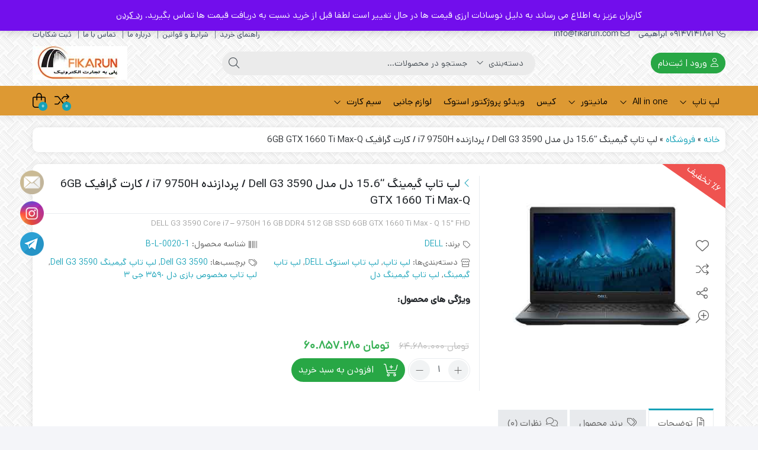

--- FILE ---
content_type: text/html; charset=UTF-8
request_url: https://fikarun.com/shop/loptop/gaminig-laptop/dell-gaminig-laptop/%D9%84%D9%BE-%D8%AA%D8%A7%D9%BE-%DA%AF%DB%8C%D9%85%DB%8C%D9%86%DA%AF-15-6-%D8%AF%D9%84-%D9%85%D8%AF%D9%84-3590-dell-g3-%D9%BE%D8%B1%D8%AF%D8%A7%D8%B2%D9%86%D8%AF%D9%87-i7-9750h-%DA%A9%D8%A7/
body_size: 36866
content:
<!DOCTYPE html>
<html dir="rtl" lang="fa-IR" prefix="og: https://ogp.me/ns#">
    <head>
        <link rel="shortcut icon" href="" type="image/x-icon" />
        <link rel="apple-touch-icon" href="">
        <meta http-equiv="Content-Type" content="text/html; charset=UTF-8">
        <meta name="viewport" content="width=device-width, initial-scale=1">
        <meta http-equiv="X-UA-Compatible" content="ie=edge">
                <meta name="theme-color" content="#17A2B8" />
                <meta name="fontiran.com:license" content="B3L8B">
                <link rel="pingback" href="https://fikarun.com/xmlrpc.php" />
        				
			
<!-- بهینه‌سازی موتور جستجو توسط Rank Math - https://rankmath.com/ -->
<title>لپ تاپ گیمینگ دل مدل 3590 Dell G3 - قیمت لپ تاپ گیمینگ دل 3590</title>
<meta name="description" content="لپ تاپ گیمینگ دل مدل 3590 Dell G3 - قیمت لپ تاپ گیمینگ دل 3590 - پردازنده: i7 – 9750Hرم: ١٦GB DDR4حافظه داخلی: ٥١٢GB SSDگرافیک: GTX 1660 Ti Max-Q, 6GB"/>
<meta name="robots" content="follow, index, max-snippet:-1, max-video-preview:-1, max-image-preview:large"/>
<link rel="canonical" href="https://fikarun.com/shop/loptop/gaminig-laptop/dell-gaminig-laptop/%d9%84%d9%be-%d8%aa%d8%a7%d9%be-%da%af%db%8c%d9%85%db%8c%d9%86%da%af-15-6-%d8%af%d9%84-%d9%85%d8%af%d9%84-3590-dell-g3-%d9%be%d8%b1%d8%af%d8%a7%d8%b2%d9%86%d8%af%d9%87-i7-9750h-%da%a9%d8%a7/" />
<meta property="og:locale" content="fa_IR" />
<meta property="og:type" content="product" />
<meta property="og:title" content="لپ تاپ گیمینگ دل مدل 3590 Dell G3 - قیمت لپ تاپ گیمینگ دل 3590" />
<meta property="og:description" content="لپ تاپ گیمینگ دل مدل 3590 Dell G3 - قیمت لپ تاپ گیمینگ دل 3590 - پردازنده: i7 – 9750Hرم: ١٦GB DDR4حافظه داخلی: ٥١٢GB SSDگرافیک: GTX 1660 Ti Max-Q, 6GB" />
<meta property="og:url" content="https://fikarun.com/shop/loptop/gaminig-laptop/dell-gaminig-laptop/%d9%84%d9%be-%d8%aa%d8%a7%d9%be-%da%af%db%8c%d9%85%db%8c%d9%86%da%af-15-6-%d8%af%d9%84-%d9%85%d8%af%d9%84-3590-dell-g3-%d9%be%d8%b1%d8%af%d8%a7%d8%b2%d9%86%d8%af%d9%87-i7-9750h-%da%a9%d8%a7/" />
<meta property="og:site_name" content="فی کارون مرجع فروش لپ تاپ استوک ارزان با بهترین کیفیت" />
<meta property="og:updated_time" content="2026-01-06T20:36:30+03:30" />
<meta property="og:image" content="https://fikarun.com/wp-content/uploads/qh3gdbqo.jpg" />
<meta property="og:image:secure_url" content="https://fikarun.com/wp-content/uploads/qh3gdbqo.jpg" />
<meta property="og:image:width" content="400" />
<meta property="og:image:height" content="317" />
<meta property="og:image:alt" content="Dell G3 15 3590" />
<meta property="og:image:type" content="image/jpeg" />
<meta property="product:price:amount" content="608572800" />
<meta property="product:price:currency" content="IRR" />
<meta property="product:availability" content="instock" />
<meta name="twitter:card" content="summary_large_image" />
<meta name="twitter:title" content="لپ تاپ گیمینگ دل مدل 3590 Dell G3 - قیمت لپ تاپ گیمینگ دل 3590" />
<meta name="twitter:description" content="لپ تاپ گیمینگ دل مدل 3590 Dell G3 - قیمت لپ تاپ گیمینگ دل 3590 - پردازنده: i7 – 9750Hرم: ١٦GB DDR4حافظه داخلی: ٥١٢GB SSDگرافیک: GTX 1660 Ti Max-Q, 6GB" />
<meta name="twitter:site" content="@fikarun" />
<meta name="twitter:creator" content="@fikarun" />
<meta name="twitter:image" content="https://fikarun.com/wp-content/uploads/qh3gdbqo.jpg" />
<script type="application/ld+json" class="rank-math-schema">{"@context":"https://schema.org","@graph":[{"@type":"Organization","@id":"https://fikarun.com/#organization","name":"\u0641\u06cc \u06a9\u0627\u0631\u0648\u0646 \u0645\u0631\u062c\u0639 \u0641\u0631\u0648\u0634 \u0644\u067e \u062a\u0627\u067e \u0627\u0633\u062a\u0648\u06a9 \u0627\u0631\u0632\u0627\u0646 \u0628\u0627 \u0628\u0647\u062a\u0631\u06cc\u0646 \u06a9\u06cc\u0641\u06cc\u062a","url":"https://fikarun.com","sameAs":["https://twitter.com/fikarun"]},{"@type":"WebSite","@id":"https://fikarun.com/#website","url":"https://fikarun.com","name":"\u0641\u06cc \u06a9\u0627\u0631\u0648\u0646 \u0645\u0631\u062c\u0639 \u0641\u0631\u0648\u0634 \u0644\u067e \u062a\u0627\u067e \u0627\u0633\u062a\u0648\u06a9 \u0627\u0631\u0632\u0627\u0646 \u0628\u0627 \u0628\u0647\u062a\u0631\u06cc\u0646 \u06a9\u06cc\u0641\u06cc\u062a","publisher":{"@id":"https://fikarun.com/#organization"},"inLanguage":"fa-IR"},{"@type":"ImageObject","@id":"https://fikarun.com/wp-content/uploads/qh3gdbqo.jpg","url":"https://fikarun.com/wp-content/uploads/qh3gdbqo.jpg","width":"400","height":"317","caption":"Dell G3 15 3590","inLanguage":"fa-IR"},{"@type":"BreadcrumbList","@id":"https://fikarun.com/shop/loptop/gaminig-laptop/dell-gaminig-laptop/%d9%84%d9%be-%d8%aa%d8%a7%d9%be-%da%af%db%8c%d9%85%db%8c%d9%86%da%af-15-6-%d8%af%d9%84-%d9%85%d8%af%d9%84-3590-dell-g3-%d9%be%d8%b1%d8%af%d8%a7%d8%b2%d9%86%d8%af%d9%87-i7-9750h-%da%a9%d8%a7/#breadcrumb","itemListElement":[{"@type":"ListItem","position":"1","item":{"@id":"https://fikarun.com","name":"\u062e\u0627\u0646\u0647"}},{"@type":"ListItem","position":"2","item":{"@id":"https://fikarun.com/shop/","name":"\u0641\u0631\u0648\u0634\u06af\u0627\u0647"}},{"@type":"ListItem","position":"3","item":{"@id":"https://fikarun.com/shop/loptop/gaminig-laptop/dell-gaminig-laptop/%d9%84%d9%be-%d8%aa%d8%a7%d9%be-%da%af%db%8c%d9%85%db%8c%d9%86%da%af-15-6-%d8%af%d9%84-%d9%85%d8%af%d9%84-3590-dell-g3-%d9%be%d8%b1%d8%af%d8%a7%d8%b2%d9%86%d8%af%d9%87-i7-9750h-%da%a9%d8%a7/","name":"\u0644\u067e \u062a\u0627\u067e \u06af\u06cc\u0645\u06cc\u0646\u06af &#8220;15.6 \u062f\u0644 \u0645\u062f\u0644 3590 Dell G3 / \u067e\u0631\u062f\u0627\u0632\u0646\u062f\u0647 i7 9750H / \u06a9\u0627\u0631\u062a \u06af\u0631\u0627\u0641\u06cc\u06a9 6GB GTX 1660 Ti Max-Q"}}]},{"@type":"ItemPage","@id":"https://fikarun.com/shop/loptop/gaminig-laptop/dell-gaminig-laptop/%d9%84%d9%be-%d8%aa%d8%a7%d9%be-%da%af%db%8c%d9%85%db%8c%d9%86%da%af-15-6-%d8%af%d9%84-%d9%85%d8%af%d9%84-3590-dell-g3-%d9%be%d8%b1%d8%af%d8%a7%d8%b2%d9%86%d8%af%d9%87-i7-9750h-%da%a9%d8%a7/#webpage","url":"https://fikarun.com/shop/loptop/gaminig-laptop/dell-gaminig-laptop/%d9%84%d9%be-%d8%aa%d8%a7%d9%be-%da%af%db%8c%d9%85%db%8c%d9%86%da%af-15-6-%d8%af%d9%84-%d9%85%d8%af%d9%84-3590-dell-g3-%d9%be%d8%b1%d8%af%d8%a7%d8%b2%d9%86%d8%af%d9%87-i7-9750h-%da%a9%d8%a7/","name":"\u0644\u067e \u062a\u0627\u067e \u06af\u06cc\u0645\u06cc\u0646\u06af \u062f\u0644 \u0645\u062f\u0644 3590 Dell G3 - \u0642\u06cc\u0645\u062a \u0644\u067e \u062a\u0627\u067e \u06af\u06cc\u0645\u06cc\u0646\u06af \u062f\u0644 3590","datePublished":"2023-04-17T13:22:31+03:30","dateModified":"2026-01-06T20:36:30+03:30","isPartOf":{"@id":"https://fikarun.com/#website"},"primaryImageOfPage":{"@id":"https://fikarun.com/wp-content/uploads/qh3gdbqo.jpg"},"inLanguage":"fa-IR","breadcrumb":{"@id":"https://fikarun.com/shop/loptop/gaminig-laptop/dell-gaminig-laptop/%d9%84%d9%be-%d8%aa%d8%a7%d9%be-%da%af%db%8c%d9%85%db%8c%d9%86%da%af-15-6-%d8%af%d9%84-%d9%85%d8%af%d9%84-3590-dell-g3-%d9%be%d8%b1%d8%af%d8%a7%d8%b2%d9%86%d8%af%d9%87-i7-9750h-%da%a9%d8%a7/#breadcrumb"}},{"@type":"Product","name":"\u0644\u067e \u062a\u0627\u067e \u06af\u06cc\u0645\u06cc\u0646\u06af \u062f\u0644 \u0645\u062f\u0644 3590 Dell G3 - \u0642\u06cc\u0645\u062a \u0644\u067e \u062a\u0627\u067e \u06af\u06cc\u0645\u06cc\u0646\u06af \u062f\u0644 3590","description":"\u0644\u067e \u062a\u0627\u067e \u06af\u06cc\u0645\u06cc\u0646\u06af \u062f\u0644 \u0645\u062f\u0644 3590 Dell G3 - \u0642\u06cc\u0645\u062a \u0644\u067e \u062a\u0627\u067e \u06af\u06cc\u0645\u06cc\u0646\u06af \u062f\u0644 3590 - \u067e\u0631\u062f\u0627\u0632\u0646\u062f\u0647: i7 \u2013 9750H\u0631\u0645: \u0661\u0666GB DDR4\u062d\u0627\u0641\u0638\u0647 \u062f\u0627\u062e\u0644\u06cc: \u0665\u0661\u0662GB SSD\u06af\u0631\u0627\u0641\u06cc\u06a9: GTX 1660 Ti Max-Q, 6GB","sku":"B-L-0020-1","category":"\u0644\u067e \u062a\u0627\u067e","mainEntityOfPage":{"@id":"https://fikarun.com/shop/loptop/gaminig-laptop/dell-gaminig-laptop/%d9%84%d9%be-%d8%aa%d8%a7%d9%be-%da%af%db%8c%d9%85%db%8c%d9%86%da%af-15-6-%d8%af%d9%84-%d9%85%d8%af%d9%84-3590-dell-g3-%d9%be%d8%b1%d8%af%d8%a7%d8%b2%d9%86%d8%af%d9%87-i7-9750h-%da%a9%d8%a7/#webpage"},"image":[{"@type":"ImageObject","url":"https://fikarun.com/wp-content/uploads/qh3gdbqo.jpg","height":"317","width":"400"}],"offers":{"@type":"Offer","price":"608572800","priceCurrency":"IRR","priceValidUntil":"2027-12-31","availability":"http://schema.org/InStock","itemCondition":"NewCondition","url":"https://fikarun.com/shop/loptop/gaminig-laptop/dell-gaminig-laptop/%d9%84%d9%be-%d8%aa%d8%a7%d9%be-%da%af%db%8c%d9%85%db%8c%d9%86%da%af-15-6-%d8%af%d9%84-%d9%85%d8%af%d9%84-3590-dell-g3-%d9%be%d8%b1%d8%af%d8%a7%d8%b2%d9%86%d8%af%d9%87-i7-9750h-%da%a9%d8%a7/","seller":{"@type":"Organization","@id":"https://fikarun.com/","name":"\u0641\u06cc \u06a9\u0627\u0631\u0648\u0646 \u0645\u0631\u062c\u0639 \u0641\u0631\u0648\u0634 \u0644\u067e \u062a\u0627\u067e \u0627\u0633\u062a\u0648\u06a9 \u0627\u0631\u0632\u0627\u0646 \u0628\u0627 \u0628\u0647\u062a\u0631\u06cc\u0646 \u06a9\u06cc\u0641\u06cc\u062a","url":"https://fikarun.com","logo":""},"priceSpecification":{"price":"608572800","priceCurrency":"IRR","valueAddedTaxIncluded":"false"}},"@id":"https://fikarun.com/shop/loptop/gaminig-laptop/dell-gaminig-laptop/%d9%84%d9%be-%d8%aa%d8%a7%d9%be-%da%af%db%8c%d9%85%db%8c%d9%86%da%af-15-6-%d8%af%d9%84-%d9%85%d8%af%d9%84-3590-dell-g3-%d9%be%d8%b1%d8%af%d8%a7%d8%b2%d9%86%d8%af%d9%87-i7-9750h-%da%a9%d8%a7/#richSnippet"}]}</script>
<!-- /افزونه سئو ورپرس Rank Math -->


<link rel="alternate" type="application/rss+xml" title="فی کارون مرجع فروش لپ تاپ استوک ارزان با بهترین کیفیت &raquo; خوراک" href="https://fikarun.com/feed/" />
<link rel="alternate" type="application/rss+xml" title="فی کارون مرجع فروش لپ تاپ استوک ارزان با بهترین کیفیت &raquo; خوراک دیدگاه‌ها" href="https://fikarun.com/comments/feed/" />
<link rel="alternate" type="application/rss+xml" title="فی کارون مرجع فروش لپ تاپ استوک ارزان با بهترین کیفیت &raquo; لپ تاپ گیمینگ &#8220;15.6 دل مدل 3590 Dell G3 / پردازنده i7 9750H / کارت گرافیک 6GB GTX 1660 Ti Max-Q خوراک دیدگاه‌ها" href="https://fikarun.com/shop/loptop/gaminig-laptop/dell-gaminig-laptop/%d9%84%d9%be-%d8%aa%d8%a7%d9%be-%da%af%db%8c%d9%85%db%8c%d9%86%da%af-15-6-%d8%af%d9%84-%d9%85%d8%af%d9%84-3590-dell-g3-%d9%be%d8%b1%d8%af%d8%a7%d8%b2%d9%86%d8%af%d9%87-i7-9750h-%da%a9%d8%a7/feed/" />
<link rel="alternate" title="oEmbed (JSON)" type="application/json+oembed" href="https://fikarun.com/wp-json/oembed/1.0/embed?url=https%3A%2F%2Ffikarun.com%2Fshop%2Floptop%2Fgaminig-laptop%2Fdell-gaminig-laptop%2F%25d9%2584%25d9%25be-%25d8%25aa%25d8%25a7%25d9%25be-%25da%25af%25db%258c%25d9%2585%25db%258c%25d9%2586%25da%25af-15-6-%25d8%25af%25d9%2584-%25d9%2585%25d8%25af%25d9%2584-3590-dell-g3-%25d9%25be%25d8%25b1%25d8%25af%25d8%25a7%25d8%25b2%25d9%2586%25d8%25af%25d9%2587-i7-9750h-%25da%25a9%25d8%25a7%2F" />
<link rel="alternate" title="oEmbed (XML)" type="text/xml+oembed" href="https://fikarun.com/wp-json/oembed/1.0/embed?url=https%3A%2F%2Ffikarun.com%2Fshop%2Floptop%2Fgaminig-laptop%2Fdell-gaminig-laptop%2F%25d9%2584%25d9%25be-%25d8%25aa%25d8%25a7%25d9%25be-%25da%25af%25db%258c%25d9%2585%25db%258c%25d9%2586%25da%25af-15-6-%25d8%25af%25d9%2584-%25d9%2585%25d8%25af%25d9%2584-3590-dell-g3-%25d9%25be%25d8%25b1%25d8%25af%25d8%25a7%25d8%25b2%25d9%2586%25d8%25af%25d9%2587-i7-9750h-%25da%25a9%25d8%25a7%2F&#038;format=xml" />
		<!-- This site uses the Google Analytics by MonsterInsights plugin v9.11.1 - Using Analytics tracking - https://www.monsterinsights.com/ -->
		<!-- توجه: افزونه در حال حاضر در این سایت پیکربندی نشده است. صاحب سایت باید گوگل آنالیتیکس را در پانل تنظیمات افزونه تأیید کند. -->
					<!-- No tracking code set -->
				<!-- / Google Analytics by MonsterInsights -->
		<style id='wp-img-auto-sizes-contain-inline-css'>
img:is([sizes=auto i],[sizes^="auto," i]){contain-intrinsic-size:3000px 1500px}
/*# sourceURL=wp-img-auto-sizes-contain-inline-css */
</style>
<style id='wp-emoji-styles-inline-css'>

	img.wp-smiley, img.emoji {
		display: inline !important;
		border: none !important;
		box-shadow: none !important;
		height: 1em !important;
		width: 1em !important;
		margin: 0 0.07em !important;
		vertical-align: -0.1em !important;
		background: none !important;
		padding: 0 !important;
	}
/*# sourceURL=wp-emoji-styles-inline-css */
</style>
<link rel='stylesheet' id='wp-block-library-rtl-css' href='https://fikarun.com/wp-includes/css/dist/block-library/style-rtl.min.css?ver=6.9' media='all' />
<style id='classic-theme-styles-inline-css'>
/*! This file is auto-generated */
.wp-block-button__link{color:#fff;background-color:#32373c;border-radius:9999px;box-shadow:none;text-decoration:none;padding:calc(.667em + 2px) calc(1.333em + 2px);font-size:1.125em}.wp-block-file__button{background:#32373c;color:#fff;text-decoration:none}
/*# sourceURL=/wp-includes/css/classic-themes.min.css */
</style>
<link data-minify="1" rel='stylesheet' id='jquery-selectBox-css' href='https://fikarun.com/wp-content/cache/min/1/wp-content/plugins/yith-woocommerce-wishlist/assets/css/jquery.selectBox.css?ver=1769031622' media='all' />
<link data-minify="1" rel='stylesheet' id='woocommerce_prettyPhoto_css-rtl-css' href='https://fikarun.com/wp-content/cache/min/1/wp-content/plugins/woocommerce/assets/css/prettyPhoto-rtl.css?ver=1769031622' media='all' />
<link data-minify="1" rel='stylesheet' id='yith-wcwl-main-css' href='https://fikarun.com/wp-content/cache/min/1/wp-content/plugins/yith-woocommerce-wishlist/assets/css/style.css?ver=1769031622' media='all' />
<style id='yith-wcwl-main-inline-css'>
 :root { --rounded-corners-radius: 0px; --add-to-cart-rounded-corners-radius: 0px; --feedback-duration: 3s } 
 :root { --rounded-corners-radius: 0px; --add-to-cart-rounded-corners-radius: 0px; --feedback-duration: 3s } 
/*# sourceURL=yith-wcwl-main-inline-css */
</style>
<style id='global-styles-inline-css'>
:root{--wp--preset--aspect-ratio--square: 1;--wp--preset--aspect-ratio--4-3: 4/3;--wp--preset--aspect-ratio--3-4: 3/4;--wp--preset--aspect-ratio--3-2: 3/2;--wp--preset--aspect-ratio--2-3: 2/3;--wp--preset--aspect-ratio--16-9: 16/9;--wp--preset--aspect-ratio--9-16: 9/16;--wp--preset--color--black: #000000;--wp--preset--color--cyan-bluish-gray: #abb8c3;--wp--preset--color--white: #ffffff;--wp--preset--color--pale-pink: #f78da7;--wp--preset--color--vivid-red: #cf2e2e;--wp--preset--color--luminous-vivid-orange: #ff6900;--wp--preset--color--luminous-vivid-amber: #fcb900;--wp--preset--color--light-green-cyan: #7bdcb5;--wp--preset--color--vivid-green-cyan: #00d084;--wp--preset--color--pale-cyan-blue: #8ed1fc;--wp--preset--color--vivid-cyan-blue: #0693e3;--wp--preset--color--vivid-purple: #9b51e0;--wp--preset--gradient--vivid-cyan-blue-to-vivid-purple: linear-gradient(135deg,rgb(6,147,227) 0%,rgb(155,81,224) 100%);--wp--preset--gradient--light-green-cyan-to-vivid-green-cyan: linear-gradient(135deg,rgb(122,220,180) 0%,rgb(0,208,130) 100%);--wp--preset--gradient--luminous-vivid-amber-to-luminous-vivid-orange: linear-gradient(135deg,rgb(252,185,0) 0%,rgb(255,105,0) 100%);--wp--preset--gradient--luminous-vivid-orange-to-vivid-red: linear-gradient(135deg,rgb(255,105,0) 0%,rgb(207,46,46) 100%);--wp--preset--gradient--very-light-gray-to-cyan-bluish-gray: linear-gradient(135deg,rgb(238,238,238) 0%,rgb(169,184,195) 100%);--wp--preset--gradient--cool-to-warm-spectrum: linear-gradient(135deg,rgb(74,234,220) 0%,rgb(151,120,209) 20%,rgb(207,42,186) 40%,rgb(238,44,130) 60%,rgb(251,105,98) 80%,rgb(254,248,76) 100%);--wp--preset--gradient--blush-light-purple: linear-gradient(135deg,rgb(255,206,236) 0%,rgb(152,150,240) 100%);--wp--preset--gradient--blush-bordeaux: linear-gradient(135deg,rgb(254,205,165) 0%,rgb(254,45,45) 50%,rgb(107,0,62) 100%);--wp--preset--gradient--luminous-dusk: linear-gradient(135deg,rgb(255,203,112) 0%,rgb(199,81,192) 50%,rgb(65,88,208) 100%);--wp--preset--gradient--pale-ocean: linear-gradient(135deg,rgb(255,245,203) 0%,rgb(182,227,212) 50%,rgb(51,167,181) 100%);--wp--preset--gradient--electric-grass: linear-gradient(135deg,rgb(202,248,128) 0%,rgb(113,206,126) 100%);--wp--preset--gradient--midnight: linear-gradient(135deg,rgb(2,3,129) 0%,rgb(40,116,252) 100%);--wp--preset--font-size--small: 13px;--wp--preset--font-size--medium: 20px;--wp--preset--font-size--large: 36px;--wp--preset--font-size--x-large: 42px;--wp--preset--spacing--20: 0.44rem;--wp--preset--spacing--30: 0.67rem;--wp--preset--spacing--40: 1rem;--wp--preset--spacing--50: 1.5rem;--wp--preset--spacing--60: 2.25rem;--wp--preset--spacing--70: 3.38rem;--wp--preset--spacing--80: 5.06rem;--wp--preset--shadow--natural: 6px 6px 9px rgba(0, 0, 0, 0.2);--wp--preset--shadow--deep: 12px 12px 50px rgba(0, 0, 0, 0.4);--wp--preset--shadow--sharp: 6px 6px 0px rgba(0, 0, 0, 0.2);--wp--preset--shadow--outlined: 6px 6px 0px -3px rgb(255, 255, 255), 6px 6px rgb(0, 0, 0);--wp--preset--shadow--crisp: 6px 6px 0px rgb(0, 0, 0);}:where(.is-layout-flex){gap: 0.5em;}:where(.is-layout-grid){gap: 0.5em;}body .is-layout-flex{display: flex;}.is-layout-flex{flex-wrap: wrap;align-items: center;}.is-layout-flex > :is(*, div){margin: 0;}body .is-layout-grid{display: grid;}.is-layout-grid > :is(*, div){margin: 0;}:where(.wp-block-columns.is-layout-flex){gap: 2em;}:where(.wp-block-columns.is-layout-grid){gap: 2em;}:where(.wp-block-post-template.is-layout-flex){gap: 1.25em;}:where(.wp-block-post-template.is-layout-grid){gap: 1.25em;}.has-black-color{color: var(--wp--preset--color--black) !important;}.has-cyan-bluish-gray-color{color: var(--wp--preset--color--cyan-bluish-gray) !important;}.has-white-color{color: var(--wp--preset--color--white) !important;}.has-pale-pink-color{color: var(--wp--preset--color--pale-pink) !important;}.has-vivid-red-color{color: var(--wp--preset--color--vivid-red) !important;}.has-luminous-vivid-orange-color{color: var(--wp--preset--color--luminous-vivid-orange) !important;}.has-luminous-vivid-amber-color{color: var(--wp--preset--color--luminous-vivid-amber) !important;}.has-light-green-cyan-color{color: var(--wp--preset--color--light-green-cyan) !important;}.has-vivid-green-cyan-color{color: var(--wp--preset--color--vivid-green-cyan) !important;}.has-pale-cyan-blue-color{color: var(--wp--preset--color--pale-cyan-blue) !important;}.has-vivid-cyan-blue-color{color: var(--wp--preset--color--vivid-cyan-blue) !important;}.has-vivid-purple-color{color: var(--wp--preset--color--vivid-purple) !important;}.has-black-background-color{background-color: var(--wp--preset--color--black) !important;}.has-cyan-bluish-gray-background-color{background-color: var(--wp--preset--color--cyan-bluish-gray) !important;}.has-white-background-color{background-color: var(--wp--preset--color--white) !important;}.has-pale-pink-background-color{background-color: var(--wp--preset--color--pale-pink) !important;}.has-vivid-red-background-color{background-color: var(--wp--preset--color--vivid-red) !important;}.has-luminous-vivid-orange-background-color{background-color: var(--wp--preset--color--luminous-vivid-orange) !important;}.has-luminous-vivid-amber-background-color{background-color: var(--wp--preset--color--luminous-vivid-amber) !important;}.has-light-green-cyan-background-color{background-color: var(--wp--preset--color--light-green-cyan) !important;}.has-vivid-green-cyan-background-color{background-color: var(--wp--preset--color--vivid-green-cyan) !important;}.has-pale-cyan-blue-background-color{background-color: var(--wp--preset--color--pale-cyan-blue) !important;}.has-vivid-cyan-blue-background-color{background-color: var(--wp--preset--color--vivid-cyan-blue) !important;}.has-vivid-purple-background-color{background-color: var(--wp--preset--color--vivid-purple) !important;}.has-black-border-color{border-color: var(--wp--preset--color--black) !important;}.has-cyan-bluish-gray-border-color{border-color: var(--wp--preset--color--cyan-bluish-gray) !important;}.has-white-border-color{border-color: var(--wp--preset--color--white) !important;}.has-pale-pink-border-color{border-color: var(--wp--preset--color--pale-pink) !important;}.has-vivid-red-border-color{border-color: var(--wp--preset--color--vivid-red) !important;}.has-luminous-vivid-orange-border-color{border-color: var(--wp--preset--color--luminous-vivid-orange) !important;}.has-luminous-vivid-amber-border-color{border-color: var(--wp--preset--color--luminous-vivid-amber) !important;}.has-light-green-cyan-border-color{border-color: var(--wp--preset--color--light-green-cyan) !important;}.has-vivid-green-cyan-border-color{border-color: var(--wp--preset--color--vivid-green-cyan) !important;}.has-pale-cyan-blue-border-color{border-color: var(--wp--preset--color--pale-cyan-blue) !important;}.has-vivid-cyan-blue-border-color{border-color: var(--wp--preset--color--vivid-cyan-blue) !important;}.has-vivid-purple-border-color{border-color: var(--wp--preset--color--vivid-purple) !important;}.has-vivid-cyan-blue-to-vivid-purple-gradient-background{background: var(--wp--preset--gradient--vivid-cyan-blue-to-vivid-purple) !important;}.has-light-green-cyan-to-vivid-green-cyan-gradient-background{background: var(--wp--preset--gradient--light-green-cyan-to-vivid-green-cyan) !important;}.has-luminous-vivid-amber-to-luminous-vivid-orange-gradient-background{background: var(--wp--preset--gradient--luminous-vivid-amber-to-luminous-vivid-orange) !important;}.has-luminous-vivid-orange-to-vivid-red-gradient-background{background: var(--wp--preset--gradient--luminous-vivid-orange-to-vivid-red) !important;}.has-very-light-gray-to-cyan-bluish-gray-gradient-background{background: var(--wp--preset--gradient--very-light-gray-to-cyan-bluish-gray) !important;}.has-cool-to-warm-spectrum-gradient-background{background: var(--wp--preset--gradient--cool-to-warm-spectrum) !important;}.has-blush-light-purple-gradient-background{background: var(--wp--preset--gradient--blush-light-purple) !important;}.has-blush-bordeaux-gradient-background{background: var(--wp--preset--gradient--blush-bordeaux) !important;}.has-luminous-dusk-gradient-background{background: var(--wp--preset--gradient--luminous-dusk) !important;}.has-pale-ocean-gradient-background{background: var(--wp--preset--gradient--pale-ocean) !important;}.has-electric-grass-gradient-background{background: var(--wp--preset--gradient--electric-grass) !important;}.has-midnight-gradient-background{background: var(--wp--preset--gradient--midnight) !important;}.has-small-font-size{font-size: var(--wp--preset--font-size--small) !important;}.has-medium-font-size{font-size: var(--wp--preset--font-size--medium) !important;}.has-large-font-size{font-size: var(--wp--preset--font-size--large) !important;}.has-x-large-font-size{font-size: var(--wp--preset--font-size--x-large) !important;}
:where(.wp-block-post-template.is-layout-flex){gap: 1.25em;}:where(.wp-block-post-template.is-layout-grid){gap: 1.25em;}
:where(.wp-block-term-template.is-layout-flex){gap: 1.25em;}:where(.wp-block-term-template.is-layout-grid){gap: 1.25em;}
:where(.wp-block-columns.is-layout-flex){gap: 2em;}:where(.wp-block-columns.is-layout-grid){gap: 2em;}
:root :where(.wp-block-pullquote){font-size: 1.5em;line-height: 1.6;}
/*# sourceURL=global-styles-inline-css */
</style>
<link data-minify="1" rel='stylesheet' id='SFSImainCss-css' href='https://fikarun.com/wp-content/cache/min/1/wp-content/plugins/ultimate-social-media-icons/css/sfsi-style.css?ver=1769031622' media='all' />
<link data-minify="1" rel='stylesheet' id='wccm-style-css' href='https://fikarun.com/wp-content/cache/min/1/wp-content/plugins/woocommerce-compare-list/css/wccm-style.css?ver=1769031622' media='all' />
<link rel='stylesheet' id='photoswipe-css' href='https://fikarun.com/wp-content/plugins/woocommerce/assets/css/photoswipe/photoswipe.min.css?ver=10.4.3' media='all' />
<link rel='stylesheet' id='photoswipe-default-skin-css' href='https://fikarun.com/wp-content/plugins/woocommerce/assets/css/photoswipe/default-skin/default-skin.min.css?ver=10.4.3' media='all' />
<link data-minify="1" rel='stylesheet' id='woocommerce-layout-rtl-css' href='https://fikarun.com/wp-content/cache/min/1/wp-content/plugins/woocommerce/assets/css/woocommerce-layout-rtl.css?ver=1769031622' media='all' />
<link data-minify="1" rel='stylesheet' id='woocommerce-smallscreen-rtl-css' href='https://fikarun.com/wp-content/cache/min/1/wp-content/plugins/woocommerce/assets/css/woocommerce-smallscreen-rtl.css?ver=1769031622' media='only screen and (max-width: 768px)' />
<link data-minify="1" rel='stylesheet' id='woocommerce-general-rtl-css' href='https://fikarun.com/wp-content/cache/min/1/wp-content/plugins/woocommerce/assets/css/woocommerce-rtl.css?ver=1769031622' media='all' />
<style id='woocommerce-inline-inline-css'>
.woocommerce form .form-row .required { visibility: visible; }
/*# sourceURL=woocommerce-inline-inline-css */
</style>
<link rel='stylesheet' id='dina-bootstrap-css' href='https://fikarun.com/wp-content/themes/dinakala/css/bootstrap-rtl.min.css?ver=6.4.2' media='all' />
<link data-minify="1" rel='stylesheet' id='dina-awe-css' href='https://fikarun.com/wp-content/cache/min/1/wp-content/themes/dinakala/css/fontawesome.min.css?ver=1769031622' media='all' />
<link data-minify="1" rel='stylesheet' id='dina-style-css' href='https://fikarun.com/wp-content/cache/min/1/wp-content/themes/dinakala/style.css?ver=1769031623' media='all' />
<link data-minify="1" rel='stylesheet' id='dina-font-css' href='https://fikarun.com/wp-content/cache/min/1/wp-content/themes/dinakala/css/dana.css?ver=1769031623' media='all' />
<link rel='stylesheet' id='dina-simple-lightbox-css' href='https://fikarun.com/wp-content/themes/dinakala/css/simpleLightbox.min.css?ver=6.4.2' media='all' />



<script id="wc-add-to-cart-js-extra">
var wc_add_to_cart_params = {"ajax_url":"/wp-admin/admin-ajax.php","wc_ajax_url":"/?wc-ajax=%%endpoint%%","i18n_view_cart":"\u0645\u0634\u0627\u0647\u062f\u0647 \u0633\u0628\u062f \u062e\u0631\u06cc\u062f","cart_url":"https://fikarun.com/cart/","is_cart":"","cart_redirect_after_add":"yes"};
//# sourceURL=wc-add-to-cart-js-extra
</script>





<script id="wc-single-product-js-extra">
var wc_single_product_params = {"i18n_required_rating_text":"\u062e\u0648\u0627\u0647\u0634\u0645\u0646\u062f\u06cc\u0645 \u06cc\u06a9 \u0631\u062a\u0628\u0647 \u0631\u0627 \u0627\u0646\u062a\u062e\u0627\u0628 \u06a9\u0646\u06cc\u062f","i18n_rating_options":["1 of 5 stars","2 of 5 stars","3 of 5 stars","4 of 5 stars","5 of 5 stars"],"i18n_product_gallery_trigger_text":"\u0645\u0634\u0627\u0647\u062f\u0647 \u06af\u0627\u0644\u0631\u06cc \u062a\u0635\u0627\u0648\u06cc\u0631 \u062f\u0631 \u062d\u0627\u0644\u062a \u062a\u0645\u0627\u0645 \u0635\u0641\u062d\u0647","review_rating_required":"yes","flexslider":{"rtl":true,"animation":"slide","smoothHeight":true,"directionNav":false,"controlNav":"thumbnails","slideshow":false,"animationSpeed":500,"animationLoop":false,"allowOneSlide":false},"zoom_enabled":"1","zoom_options":[],"photoswipe_enabled":"1","photoswipe_options":{"shareEl":false,"closeOnScroll":false,"history":false,"hideAnimationDuration":0,"showAnimationDuration":0},"flexslider_enabled":"1"};
//# sourceURL=wc-single-product-js-extra
</script>


<script id="woocommerce-js-extra">
var woocommerce_params = {"ajax_url":"/wp-admin/admin-ajax.php","wc_ajax_url":"/?wc-ajax=%%endpoint%%","i18n_password_show":"\u0646\u0645\u0627\u06cc\u0634 \u0631\u0645\u0632\u0639\u0628\u0648\u0631","i18n_password_hide":"Hide password"};
//# sourceURL=woocommerce-js-extra
</script>

<link rel="https://api.w.org/" href="https://fikarun.com/wp-json/" /><link rel="alternate" title="JSON" type="application/json" href="https://fikarun.com/wp-json/wp/v2/product/18164" /><link rel="EditURI" type="application/rsd+xml" title="RSD" href="https://fikarun.com/xmlrpc.php?rsd" />
<meta name="generator" content="WordPress 6.9" />
<link rel='shortlink' href='https://fikarun.com/?p=18164' />
<meta name="follow.[base64]" content="4wYY8C6AyM43v6y44jrV"/><meta name="generator" content="Redux 4.5.4" />	<noscript><style>.woocommerce-product-gallery{ opacity: 1 !important; }</style></noscript>
	<meta name="generator" content="Elementor 3.34.2; features: additional_custom_breakpoints; settings: css_print_method-external, google_font-enabled, font_display-auto">
			<style>
				.e-con.e-parent:nth-of-type(n+4):not(.e-lazyloaded):not(.e-no-lazyload),
				.e-con.e-parent:nth-of-type(n+4):not(.e-lazyloaded):not(.e-no-lazyload) * {
					background-image: none !important;
				}
				@media screen and (max-height: 1024px) {
					.e-con.e-parent:nth-of-type(n+3):not(.e-lazyloaded):not(.e-no-lazyload),
					.e-con.e-parent:nth-of-type(n+3):not(.e-lazyloaded):not(.e-no-lazyload) * {
						background-image: none !important;
					}
				}
				@media screen and (max-height: 640px) {
					.e-con.e-parent:nth-of-type(n+2):not(.e-lazyloaded):not(.e-no-lazyload),
					.e-con.e-parent:nth-of-type(n+2):not(.e-lazyloaded):not(.e-no-lazyload) * {
						background-image: none !important;
					}
				}
			</style>
			<link rel="icon" href="https://fikarun.com/wp-content/uploads/cropped-ikon-32x32.jpg" sizes="32x32" />
<link rel="icon" href="https://fikarun.com/wp-content/uploads/cropped-ikon-192x192.jpg" sizes="192x192" />
<link rel="apple-touch-icon" href="https://fikarun.com/wp-content/uploads/cropped-ikon-180x180.jpg" />
<meta name="msapplication-TileImage" content="https://fikarun.com/wp-content/uploads/cropped-ikon-270x270.jpg" />
<style id="di_data-dynamic-css" title="dynamic-css" class="redux-options-output">body.dina-light.theme-dinakala:not(.page-template-elementor_canvas){background-image: url('https://fikarun.com/wp-content/themes/dinakala/includes/ReduxCore/assets/img/patterns/bg16.png');}body.dina-light .sfooter{background-color:#ffffff;}body.dina-light.dina-login-page:not(.page-template-elementor_canvas){background-image: url('https://fikarun.com/wp-content/themes/dinakala/includes/ReduxCore/assets/img/fbg/0.png');}body.dina-dark.dina-login-page:not(.page-template-elementor_canvas){background-image: url('https://fikarun.com/wp-content/themes/dinakala/includes/ReduxCore/assets/img/fbg/0.png');}</style>
<style>
    :root {
        --dina-custom-color: #17A2B8;
        --woocommerce: #17A2B8;
        --dina-msg-bgcolor: #FFFFFF;
        --dina-msg-fcolor: #81D742;
        --dina-head-text-color: #394863;
        --dina-menu-bg-color: #DD9933;
        --dina-menu-text-color: #000000;
        --dina-footer-text-color: #212529;
        --dina-add-btn-color: #28A745;
        --dina-add-btn-text-color: #FFFFFF;
        --dina-register-btn-text-color: #FFFFFF;
        --dina-register-btn-color: #28A745;
        --dina-register-btn-hover-text-color: #FFFFFF;
        --dina-register-btn-hover-color: #218838;
        --dina-login-page-btn-text-color: #FFFFFF;
        --dina-login-page-btn-color: #28A745;
        --dina-login-page-btn-hover-text-color: #FFFFFF;
        --dina-login-page-btn-hover-color: #218838;
        --dina-price-font-size: 19px;
        --dina-content-font-size: 14px;
        --dina-h1-font-size: 28px;
        --dina-h2-font-size: 21px;
        --dina-h3-font-size: 17px;
        --dina-h4-font-size: 16px;
        --dina-h5-font-size: 14px;
        --dina-h6-font-size: 14px;
        --dina-copy-bg-color: #FFFFFF;
        --dina-copy-text-color: #212529;
        --dina-menu-label-bg-color: #EF5350;
        --dina-menu-label-text-color: #FFFFFF;
        --dina-dis-color: #EF5350;
        --dina-dis-text-color: #FFFFFF;
        --dina-price-color: #39B156;
        --dina-shop-box-bg: #FFFFFF;
        --dina-read-product-color: #28A745;
        --dina-read-product-text-color: #FFFFFF;
        --dina-read-product-hover-color: #1E7E34;
        --dina-read-product-hover-text-color: #FFFFFF;
        --dina-woo-btn-bg: #138294;
        --dina-bnr-hover-title: rgba( 23,162,184,0.5 );
        --dina-social-btn-color: #31AAFF;
        --dina-second-social-btn-color: #AC34A7;
        --dina-third-social-btn-color: #47C054;
        --dina-fourth-social-btn-color: #EC145B;
        --dina-fifth-social-btn-color: #000000;
        --dina-slider-tab-color: rgba( 96,125,139,0.9 );
        --dina-slider-tab-color-active-border: rgba( 69,90,100,0.5 );
        --dina-slider-tab-color-active: rgba( 69,90,100,0.9 );
        --dina-dashboard-bg-color: #172B4D;
        --dina-dashboard-text-color: #FFFFFF;
        --dina-total-orders-bg-color: #2BC999;
        --dina-completed-orders-bg-color: #FBB41A;
        --dina-wallet-inventory-bg-color: #34AFFF;
        --dina-registration-date-bg-color: #FF5E5B;
        --dina-panel-widgets-text-color: #FFFFFF;
        --dina-input-border-radius: 22px;
        --dina-search-bg-color: var(--dina-input-bg-color);
        --dina-search-text-color: var(--dina-input-text-color);
        --dina-search-btn-bg-color: var(--dina-input-bg-color);
        --dina-search-btn-text-color: var(--dina-input-text-color);
                --dina-head-bg-color: ;
        --dina-mobile-head-bg-color: ;
                        --dina-order-progressbar-color: #EF394E;
            }

        

    
    
    
    
        #back-top { bottom:40px;right:20px;}
    
        .di-socialbtn {bottom:40px;left:20px;}
    
        .searchwp-live-search-no-min-chars::after {content: 'لطفا تایپ نمایید ...';}
    
    
    
    
    
    
    
    
</style>

<noscript><style id="rocket-lazyload-nojs-css">.rll-youtube-player, [data-lazy-src]{display:none !important;}</style></noscript>    <meta name="generator" content="WP Rocket 3.19.4" data-wpr-features="wpr_minify_concatenate_js wpr_lazyload_images wpr_lazyload_iframes wpr_minify_css wpr_desktop" /></head>
    
    <body class="rtl wp-singular product-template-default single single-product postid-18164 wp-theme-dinakala theme-dinakala sfsi_actvite_theme_default woocommerce woocommerce-page woocommerce-demo-store woocommerce-no-js dina-light dark-first-style  dina-fit-header dina-fit-footer elementor-default elementor-kit-12699" itemscope itemtype="https://schema.org/WebPage">

    <p role="complementary" aria-label="اعلان فروشگاه" class="woocommerce-store-notice demo_store" data-notice-id="ed85030a3ec3262735e79f338f8f87a0" style="display:none;">کاربران عزیز به اطلاع می رساند به دلیل نوسانات ارزی قیمت ها در حال تغییر است لطفا قبل از خرید نسبت به دریافت قیمت ها تماس بگیرید.     <a role="button" href="#" class="woocommerce-store-notice__dismiss-link">رد کردن</a></p>        <!-- Header Massage Div -->
                            <div data-rocket-location-hash="c18b1e69884e5982b9954838480f46ae" class="container-fluid head-msg" id="dinaHeadMsg" data-reshown="null">
                    <div data-rocket-location-hash="6005da2017e5fd3302f88d75d9af55c2" class="container">
                        <div data-rocket-location-hash="8cf8b233c168af269a213b6e05d249f9" class="row">
                                                        <div class="col-12 msg-text">
                                <i aria-hidden="true" class="fal fa-bell msg-icon"></i>
                                <span>
                                                                    </span>
                            </div>
                                                    </div>
                    </div>
                                            <i class="fal fa-times msg-close" aria-hidden="true"></i>
                                    </div>
                    <!-- Header Massage Div -->
    
    
<header class="dina-site-header" itemscope itemtype="https://schema.org/Organization" >
    <meta itemprop="url" content="https://fikarun.com"><meta itemprop="name" content="فی کارون مرجع فروش لپ تاپ استوک ارزان با بهترین کیفیت">    <!-- Header Div -->
        <div data-rocket-location-hash="8afdc7be02d9e568ea6c269e91890838" class="container-fluid dina-header header">
        <div data-rocket-location-hash="c2b2a1461d8b94e639cd80a05325878c" class="container">
            
                        <div class="row head-mc left-head">

                <!-- Header Menu -->
                <nav class="col-md-6 head-menu" itemscope itemtype="https://schema.org/SiteNavigationElement" >
                    <div class="menu-%d9%85%d9%86%d9%88%db%8c-%d8%a8%d8%a7%d9%84%d8%a7%db%8c-%d9%87%d8%af%d8%b1-container"><ul id="menu-%d9%85%d9%86%d9%88%db%8c-%d8%a8%d8%a7%d9%84%d8%a7%db%8c-%d9%87%d8%af%d8%b1" class="menu"><li id="menu-item-13603" class="menu-item menu-item-type-post_type menu-item-object-page menu-item-13603"><a href="https://fikarun.com/%d8%b1%d8%a7%d9%87%d9%86%d9%85%d8%a7%db%8c-%d8%ae%d8%b1%db%8c%d8%af/">راهنمای خرید</a></li>
<li id="menu-item-13602" class="menu-item menu-item-type-post_type menu-item-object-page menu-item-13602"><a href="https://fikarun.com/%d8%b4%d8%b1%d8%a7%db%8c%d8%b7-%d9%88-%d9%82%d9%88%d8%a7%d9%86%db%8c%d9%86/">شرایط و قوانین</a></li>
<li id="menu-item-13604" class="menu-item menu-item-type-post_type menu-item-object-page menu-item-13604"><a href="https://fikarun.com/%d8%af%d8%b1%d8%a8%d8%a7%d8%b1%d9%87-%d9%85%d8%a7/">درباره ما</a></li>
<li id="menu-item-13605" class="menu-item menu-item-type-post_type menu-item-object-page menu-item-13605"><a href="https://fikarun.com/%d8%aa%d9%85%d8%a7%d8%b3-%d8%a8%d8%a7-%d9%85%d8%a7/">تماس با ما</a></li>
<li id="menu-item-13601" class="menu-item menu-item-type-post_type menu-item-object-page menu-item-13601"><a href="https://fikarun.com/%d8%ab%d8%a8%d8%aa-%d8%b4%da%a9%d8%a7%db%8c%d8%a7%d8%aa/">ثبت شکایات</a></li>
</ul></div>                </nav>
                <!-- Header Menu -->
                
                                <!-- Header Contact -->
                <div class="col-md-6 head-contact">
                    <meta itemprop="address" content="استان آذربایجان غربی، شهر شاهین دژ، خیابان ساحلی">
                    <meta itemprop="image" content="https://fikarun.com/wp-content/uploads/nelogo.png">

                                        <div class="head-phone" itemprop="telephone">
                                                <a href="tel:09147141801" target="_blank">
                                                    <i class="fal fa-phone" aria-hidden="true"></i>
                             09147141801 ابراهیمی                                                </a>
                                            </div>
                    
                                            <div class="head-email" itemprop="email">
                                                        <a href="mailto:info@fikarun.com" target="_blank">
                                                            <i class="fal fa-envelope" aria-hidden="true"></i>
                                info@fikarun.com                                                        </a>
                                                    </div>
                                    </div>
                <!-- Header Contact -->
                
                
            </div>
            
            
            <div class="row logo-box left-logo">

                                        <div class="col-6 mobile-btns">
                                <span class="btn btn-light mmenu" onclick="openNav()">
            <i aria-hidden="true" data-title="فهرست" class="fal fa-bars"></i>
        </span>
                <a title="ورود یا ثبت‌نام" class="btn btn-light mlogin mergedbtn" href="javascript:void(0)" onclick="openLogin()">
                <i aria-hidden="true" data-title="ورود" class="fal fa-user"></i>
                <span class="login-separator">|</span>
                <i aria-hidden="true" data-title="ثبت‌نام" class="fal fa-user-plus"></i>
            </a>
                            </div>

                                        <div class = "logo dina-logo col-md-3 col-6">
                            <a href="https://fikarun.com" title="فی کارون مرجع فروش لپ تاپ استوک ارزان با بهترین کیفیت | فروش لپ تاپ استوک ، اوپن باکس و آکبند" class="dina-logo-link" rel="home">

        
        <img fetchpriority="high" itemprop="logo"        src="data:image/svg+xml,%3Csvg%20xmlns='http://www.w3.org/2000/svg'%20viewBox='0%200%20160%2057'%3E%3C/svg%3E"
        data-lazy-srcset="https://fikarun.com/wp-content/uploads/nelogo.png 2x"
        width="160"
        height="57"
        alt="فی کارون مرجع فروش لپ تاپ استوک ارزان با بهترین کیفیت | فروش لپ تاپ استوک ، اوپن باکس و آکبند"
        title="فی کارون مرجع فروش لپ تاپ استوک ارزان با بهترین کیفیت | فروش لپ تاپ استوک ، اوپن باکس و آکبند"
        class="img-logo header-logo" fetchpriority="high" data-lazy-src="https://fikarun.com/wp-content/uploads/arm-1.jpg"/><noscript><img fetchpriority="high" itemprop="logo"        src="https://fikarun.com/wp-content/uploads/arm-1.jpg"
        srcset="https://fikarun.com/wp-content/uploads/nelogo.png 2x"
        width="160"
        height="57"
        alt="فی کارون مرجع فروش لپ تاپ استوک ارزان با بهترین کیفیت | فروش لپ تاپ استوک ، اوپن باکس و آکبند"
        title="فی کارون مرجع فروش لپ تاپ استوک ارزان با بهترین کیفیت | فروش لپ تاپ استوک ، اوپن باکس و آکبند"
        class="img-logo header-logo" fetchpriority="high"/></noscript>

        
                    <strong>فی کارون مرجع فروش لپ تاپ استوک ارزان با بهترین کیفیت | فروش لپ تاپ استوک ، اوپن باکس و آکبند </strong>
            </a>
                    </div>

                    
                    
                    <div class="col-md-6 dina-search-con">
                            <form class="col-md-11 dina-search-bar" role="search" method="get" action="https://fikarun.com/">
                    <input type="hidden" name="post_type" value="product" />
                <div class="input-group search-form dina-ajax-search-wrapper">
                                <div class="input-group-before prod-cat">
                        <select  name='product_cat' id='desktop-search-cat' class='product_cat'>
	<option value='0' selected='selected'>دسته‌بندی</option>
	<option class="level-0" value="stockha">استوک ها</option>
	<option class="level-0" value="%d9%84%d9%88%d8%a7%d8%b2%d9%85-%d8%ac%d8%a7%d9%86%d8%a8%db%8c">لوازم جانبی</option>
	<option class="level-1" value="gpu">&nbsp;&nbsp;&nbsp;گرافیک/GPU</option>
	<option class="level-0" value="loptop">لپ تاپ</option>
	<option class="level-1" value="laptop-stock">&nbsp;&nbsp;&nbsp;لپ تاپ استوک</option>
	<option class="level-2" value="hp-stock-laptop">&nbsp;&nbsp;&nbsp;&nbsp;&nbsp;&nbsp;لپ تاپ استوک HP</option>
	<option class="level-2" value="laptop-stock-dell">&nbsp;&nbsp;&nbsp;&nbsp;&nbsp;&nbsp;لپ تاپ استوک DELL</option>
	<option class="level-2" value="laptop-stock-sony">&nbsp;&nbsp;&nbsp;&nbsp;&nbsp;&nbsp;لپ تاپ استوک SONY</option>
	<option class="level-2" value="laptop-stock-toshiba">&nbsp;&nbsp;&nbsp;&nbsp;&nbsp;&nbsp;لپ تاپ استوک TOSHIBA</option>
	<option class="level-2" value="laptop-stock-mac-book">&nbsp;&nbsp;&nbsp;&nbsp;&nbsp;&nbsp;لپ تاپ استوک MAC BOOK</option>
	<option class="level-2" value="stock-laptop-microsoft">&nbsp;&nbsp;&nbsp;&nbsp;&nbsp;&nbsp;لپ تاپ استوک Microsoft</option>
	<option class="level-2" value="samsung">&nbsp;&nbsp;&nbsp;&nbsp;&nbsp;&nbsp;لپ تاپ استوک Samsung</option>
	<option class="level-2" value="laptop-stock-lenovo">&nbsp;&nbsp;&nbsp;&nbsp;&nbsp;&nbsp;لپ تاپ استوک Lenovo</option>
	<option class="level-2" value="acer">&nbsp;&nbsp;&nbsp;&nbsp;&nbsp;&nbsp;لپ تاپ استوک ایسر Acer</option>
	<option class="level-2" value="fujitsu">&nbsp;&nbsp;&nbsp;&nbsp;&nbsp;&nbsp;لپ تاپ FUJITSU</option>
	<option class="level-2" value="%d9%84%d9%be-%d8%aa%d8%a7%d9%be-%d8%a7%d8%b3%d8%aa%d9%88%da%a9-%d8%b1%db%8c%d8%b2%d8%b1-razer">&nbsp;&nbsp;&nbsp;&nbsp;&nbsp;&nbsp;لپ تاپ استوک ریزر Razer</option>
	<option class="level-2" value="msi-laptop">&nbsp;&nbsp;&nbsp;&nbsp;&nbsp;&nbsp;لپ تاپ استوک MSI</option>
	<option class="level-2" value="%d9%84%d9%be-%d8%aa%d8%a7%d9%be-%d9%85%d9%87%d9%86%d8%af%d8%b3%db%8c-%d8%af%d9%84">&nbsp;&nbsp;&nbsp;&nbsp;&nbsp;&nbsp;لپ تاپ مهندسی دل</option>
	<option class="level-2" value="%d8%a7%d9%84%d8%aa%d8%b1%d8%a7%d8%a8%d9%88%da%a9-%d8%a7%da%86-%d9%be%db%8c">&nbsp;&nbsp;&nbsp;&nbsp;&nbsp;&nbsp;الترابوک اچ پی</option>
	<option class="level-1" value="laptop-stock-asus">&nbsp;&nbsp;&nbsp;لپ تاپ استوک ASUS</option>
	<option class="level-1" value="new-laptop">&nbsp;&nbsp;&nbsp;لپ تاپ نو</option>
	<option class="level-2" value="asus-%d9%84%d9%be-%d8%aa%d8%a7%d9%be-%d9%86%d9%88">&nbsp;&nbsp;&nbsp;&nbsp;&nbsp;&nbsp;لپ تاپ ASUS</option>
	<option class="level-2" value="dell-%d9%84%d9%be-%d8%aa%d8%a7%d9%be-%d9%86%d9%88">&nbsp;&nbsp;&nbsp;&nbsp;&nbsp;&nbsp;لپ تاپ DELL</option>
	<option class="level-2" value="lenovo">&nbsp;&nbsp;&nbsp;&nbsp;&nbsp;&nbsp;لپ تاپ Lenovo</option>
	<option class="level-2" value="%d9%84%d9%be-%d8%aa%d8%a7%d9%be-macbook">&nbsp;&nbsp;&nbsp;&nbsp;&nbsp;&nbsp;لپ تاپ MacBook</option>
	<option class="level-1" value="gaminig-laptop">&nbsp;&nbsp;&nbsp;لپ تاپ گیمینگ</option>
	<option class="level-2" value="dell-gaminig-laptop">&nbsp;&nbsp;&nbsp;&nbsp;&nbsp;&nbsp;لپ تاپ گیمینگ دل</option>
	<option class="level-2" value="asus-gaminig-laptop">&nbsp;&nbsp;&nbsp;&nbsp;&nbsp;&nbsp;لپ تاپ گیمینگ ایسوس</option>
	<option class="level-2" value="hp-gaminig-laptop">&nbsp;&nbsp;&nbsp;&nbsp;&nbsp;&nbsp;لپ تاپ گیمینگ اچ پی</option>
	<option class="level-2" value="lenovo-gaminig-laptop">&nbsp;&nbsp;&nbsp;&nbsp;&nbsp;&nbsp;لپ تاپ گیمینگ لنوو</option>
	<option class="level-2" value="acer-gaminig-laptop">&nbsp;&nbsp;&nbsp;&nbsp;&nbsp;&nbsp;لپ تاپ گیمینگ ایسر</option>
	<option class="level-2" value="razer-gaminig-laptop">&nbsp;&nbsp;&nbsp;&nbsp;&nbsp;&nbsp;لپ تاپ گیمینگ ریزر</option>
	<option class="level-2" value="msi-gaminig-laptop">&nbsp;&nbsp;&nbsp;&nbsp;&nbsp;&nbsp;لپ تاپ گیمینگ ام اس آی</option>
	<option class="level-0" value="video-projector-stock">ویدئو پروژکتور استوک</option>
	<option class="level-1" value="%d9%88%db%8c%d8%af%d8%a6%d9%88-%d9%be%d8%b1%d9%88%da%98%da%a9%d8%aa%d9%88%d8%b1-%d8%a7%d8%b3%d8%aa%d9%88%da%a9-%d9%87%db%8c%d8%aa%d8%a7%da%86%db%8c-hitachi">&nbsp;&nbsp;&nbsp;ویدئو پروژکتور استوک هیتاچی Hitachi</option>
	<option class="level-0" value="monitor">مانیتور</option>
	<option class="level-1" value="stock-monitor">&nbsp;&nbsp;&nbsp;مانیتور استوک</option>
	<option class="level-2" value="%d9%85%d8%a7%d9%86%db%8c%d8%aa%d9%88%d8%b1-%d8%a7%d8%b3%d8%aa%d9%88%da%a9-%d8%af%d9%84-dell">&nbsp;&nbsp;&nbsp;&nbsp;&nbsp;&nbsp;مانیتور استوک دل DELL</option>
	<option class="level-2" value="%d9%85%d8%a7%d9%86%db%8c%d8%aa%d9%88%d8%b1-%d8%a7%d8%b3%d8%aa%d9%88%da%a9-%d8%a7%db%8c%d8%b3%d8%b1-acer">&nbsp;&nbsp;&nbsp;&nbsp;&nbsp;&nbsp;مانیتور استوک ایسر Acer</option>
	<option class="level-0" value="all-in-one">All in one</option>
	<option class="level-1" value="%da%a9%d8%a7%d9%85%d9%be%db%8c%d9%88%d8%aa%d8%b1-all-in-one-%d8%af%d9%84">&nbsp;&nbsp;&nbsp;کامپیوتر All in one دل</option>
	<option class="level-1" value="%d8%a2%d9%84-%d8%a7%db%8c%d9%86-%d9%88%d8%a7%d9%86-%d9%84%d9%86%d9%88%d9%88">&nbsp;&nbsp;&nbsp;آل این وان لنوو</option>
	<option class="level-1" value="%d8%a2%d9%84-%d8%a7%db%8c%d9%86-%d9%88%d8%a7%d9%86-apple">&nbsp;&nbsp;&nbsp;آل این وان APPLE</option>
	<option class="level-0" value="%da%a9%db%8c%d8%b3">کیس</option>
	<option class="level-1" value="mini-case">&nbsp;&nbsp;&nbsp;مینی کیس</option>
	<option class="level-0" value="simkart">سیم کارت</option>
	<option class="level-1" value="hamrah-avval">&nbsp;&nbsp;&nbsp;سیم کارت همراه اول</option>
	<option class="level-2" value="0912">&nbsp;&nbsp;&nbsp;&nbsp;&nbsp;&nbsp;سیم کارت 0912</option>
	<option class="level-0" value="%d8%aa%d8%a8%d9%84%d8%aa-%d9%88%db%8c%d9%86%d8%af%d9%88%d8%b2%db%8c-%d8%a7%da%86-%d9%be%db%8c">تبلت ویندوزی اچ پی</option>
</select>
                    </div>
                    
                        <input autocomplete="off" data-swplive="true" name="s" type="text" class="form-control dina-search-input" placeholder="جستجو در محصولات..." aria-label="جستجو" required>
            <div class="input-group-append">
                <button class="btn btn-search" type="submit" aria-label="جستجو">
                    <i class="fal fa-search" aria-hidden="true"></i>
                </button>
            </div>
        </div>
    </form>
                    </div>

                                        <div class="col-md-3 dina-user-con">
                                    <a title="ورود یا ثبت‌نام" href="javascript:void(0)" onclick="openLogin()"            class="btn btn-success dina-btn-register merge-btn">
                <i aria-hidden="true" class="fal fa-user"></i>
                ورود | ثبت‌نام            </a>
                            </div>

            </div>
        </div>
    </div>
    <!-- Header Div -->

    <!-- Navbar -->
        <div data-rocket-location-hash="1c5f542be6ba0be8dba2ddf51d0735b4" class="dina-navbar dina-sticky-nav dina-nav-full">
        <nav class="navbar navbar-expand-sm focus-nav" itemscope itemtype="https://schema.org/SiteNavigationElement">
            <div class="container dina-nav-con">
                <!-- Collect the nav links from WordPress -->
                <div class="collapse navbar-collapse" id="bootstrap-nav-collapse">
                    <div class="menu-%d9%85%d9%86%d9%88%db%8c-%d9%85%d8%ad%d8%b5%d9%88%d9%84%d8%a7%d8%aa-container"><ul id="menu-%d9%85%d9%86%d9%88%db%8c-%d9%85%d8%ad%d8%b5%d9%88%d9%84%d8%a7%d8%aa" class="nav navbar-nav yamm-s dina-menu-rtl menu-hover-top "><li id="menu-item-13567" class="menu-item menu-item-type-taxonomy menu-item-object-product_cat current-product-ancestor current-menu-parent current-product-parent menu-item-has-children mega-menu dropdown menu-item-13567"><a itemprop="url" class="dropdown-toggle menu-link" href="https://fikarun.com/product-category/loptop/">لپ تاپ <b class="fal fa-angle-down" aria-hidden="true"></b></a>
<ul class="dropdown-menu">
	<li id="menu-item-13577" class="menu-item menu-item-type-taxonomy menu-item-object-product_cat menu-item-has-children dropdown menu-col menu-item-13577"><a itemprop="url" class="menu-link" href="https://fikarun.com/product-category/loptop/new-laptop/">لپ تاپ نو</a>
<ul class="elementy-ul yamm-fw">
		<li id="menu-item-13600" class="menu-item menu-item-type-taxonomy menu-item-object-product_cat col-md-3 menu-item-13600"><a itemprop="url" class="menu-link" href="https://fikarun.com/product-category/loptop/new-laptop/dell-%d9%84%d9%be-%d8%aa%d8%a7%d9%be-%d9%86%d9%88/">لپ تاپ DELL</a></li>
		<li id="menu-item-13588" class="menu-item menu-item-type-taxonomy menu-item-object-product_cat col-md-3 menu-item-13588"><a itemprop="url" class="menu-link" href="https://fikarun.com/product-category/loptop/new-laptop/%d9%84%d9%be-%d8%aa%d8%a7%d9%be-macbook/">لپ تاپ MacBook</a></li>
		<li id="menu-item-13599" class="menu-item menu-item-type-taxonomy menu-item-object-product_cat col-md-3 menu-item-13599"><a itemprop="url" class="menu-link" href="https://fikarun.com/product-category/loptop/new-laptop/hp-%d9%84%d9%be-%d8%aa%d8%a7%d9%be-%d9%86%d9%88/">لپ تاپ HP</a></li>
		<li id="menu-item-13579" class="menu-item menu-item-type-taxonomy menu-item-object-product_cat col-md-3 menu-item-13579"><a itemprop="url" class="menu-link" href="https://fikarun.com/product-category/loptop/new-laptop/lenovo/">لپ تاپ Lenovo</a></li>
		<li id="menu-item-13581" class="menu-item menu-item-type-taxonomy menu-item-object-product_cat col-md-3 menu-item-13581"><a itemprop="url" class="menu-link" href="https://fikarun.com/product-category/loptop/new-laptop/asus-%d9%84%d9%be-%d8%aa%d8%a7%d9%be-%d9%86%d9%88/">لپ تاپ ASUS</a></li>
		<li id="menu-item-13580" class="menu-item menu-item-type-taxonomy menu-item-object-product_cat col-md-3 menu-item-13580"><a itemprop="url" class="menu-link" href="https://fikarun.com/product-category/loptop/laptop-stock/fujitsu/">لپ تاپ FUJITSU</a></li>

</ul>
</li>
	<li id="menu-item-13564" class="menu-item menu-item-type-taxonomy menu-item-object-product_cat current-product-ancestor menu-item-has-children dropdown menu-col menu-item-13564"><a itemprop="url" class="menu-link" href="https://fikarun.com/product-category/loptop/laptop-stock/">لپ تاپ استوک</a>
<ul class="elementy-ul yamm-fw">
		<li id="menu-item-13565" class="menu-item menu-item-type-taxonomy menu-item-object-product_cat col-md-3 menu-item-13565"><a itemprop="url" class="menu-link" href="https://fikarun.com/product-category/loptop/laptop-stock/hp-stock-laptop/">لپ تاپ استوک HP</a></li>
		<li id="menu-item-13566" class="menu-item menu-item-type-taxonomy menu-item-object-product_cat current-product-ancestor current-menu-parent current-product-parent col-md-3 menu-item-13566"><a itemprop="url" class="menu-link" href="https://fikarun.com/product-category/loptop/laptop-stock/laptop-stock-dell/">لپ تاپ استوک DELL</a></li>
		<li id="menu-item-13568" class="menu-item menu-item-type-taxonomy menu-item-object-product_cat col-md-3 menu-item-13568"><a itemprop="url" class="menu-link" href="https://fikarun.com/product-category/loptop/laptop-stock/laptop-stock-lenovo/">لپ تاپ استوک Lenovo</a></li>
		<li id="menu-item-13570" class="menu-item menu-item-type-taxonomy menu-item-object-product_cat col-md-3 menu-item-13570"><a itemprop="url" class="menu-link" href="https://fikarun.com/product-category/loptop/laptop-stock/laptop-stock-toshiba/">لپ تاپ استوک TOSHIBA</a></li>
		<li id="menu-item-13571" class="menu-item menu-item-type-taxonomy menu-item-object-product_cat col-md-3 menu-item-13571"><a itemprop="url" class="menu-link" href="https://fikarun.com/product-category/loptop/laptop-stock/stock-laptop-microsoft/">لپ تاپ استوک Microsoft</a></li>
		<li id="menu-item-13572" class="menu-item menu-item-type-taxonomy menu-item-object-product_cat col-md-3 menu-item-13572"><a itemprop="url" class="menu-link" href="https://fikarun.com/product-category/loptop/laptop-stock/acer/">لپ تاپ استوک ایسر Acer</a></li>
		<li id="menu-item-13573" class="menu-item menu-item-type-taxonomy menu-item-object-product_cat col-md-3 menu-item-13573"><a itemprop="url" class="menu-link" href="https://fikarun.com/product-category/loptop/laptop-stock/laptop-stock-sony/">لپ تاپ استوک SONY</a></li>
		<li id="menu-item-13574" class="menu-item menu-item-type-taxonomy menu-item-object-product_cat col-md-3 menu-item-13574"><a itemprop="url" class="menu-link" href="https://fikarun.com/product-category/loptop/laptop-stock/samsung/">لپ تاپ استوک Samsung</a></li>
		<li id="menu-item-13583" class="menu-item menu-item-type-taxonomy menu-item-object-product_cat col-md-3 menu-item-13583"><a itemprop="url" class="menu-link" href="https://fikarun.com/product-category/loptop/laptop-stock/laptop-stock-mac-book/">لپ تاپ استوک MAC BOOK</a></li>
		<li id="menu-item-18034" class="menu-item menu-item-type-taxonomy menu-item-object-product_cat col-md-3 menu-item-18034"><a itemprop="url" class="menu-link" href="https://fikarun.com/product-category/loptop/laptop-stock/msi-laptop/">لپ تاپ استوک MSI</a></li>
		<li id="menu-item-18068" class="menu-item menu-item-type-taxonomy menu-item-object-product_cat col-md-3 menu-item-18068"><a itemprop="url" class="menu-link" href="https://fikarun.com/product-category/loptop/laptop-stock/%d9%84%d9%be-%d8%aa%d8%a7%d9%be-%d8%a7%d8%b3%d8%aa%d9%88%da%a9-%d8%b1%db%8c%d8%b2%d8%b1-razer/">لپ تاپ استوک ریزر Razer</a></li>
		<li id="menu-item-18074" class="menu-item menu-item-type-taxonomy menu-item-object-product_cat col-md-3 menu-item-18074"><a itemprop="url" class="menu-link" href="https://fikarun.com/product-category/loptop/laptop-stock-asus/">لپ تاپ استوک ASUS</a></li>

</ul>
</li>
	<li id="menu-item-18077" class="menu-item menu-item-type-taxonomy menu-item-object-product_cat current-product-ancestor current-menu-parent current-product-parent menu-item-has-children dropdown menu-col menu-item-18077"><a itemprop="url" class="menu-link" href="https://fikarun.com/product-category/loptop/gaminig-laptop/">لپ تاپ گیمینگ</a>
<ul class="elementy-ul yamm-fw">
		<li id="menu-item-18083" class="menu-item menu-item-type-taxonomy menu-item-object-product_cat current-product-ancestor current-menu-parent current-product-parent col-md-3 menu-item-18083"><a itemprop="url" class="menu-link" href="https://fikarun.com/product-category/loptop/gaminig-laptop/dell-gaminig-laptop/">لپ تاپ گیمینگ دل</a></li>
		<li id="menu-item-18082" class="menu-item menu-item-type-taxonomy menu-item-object-product_cat col-md-3 menu-item-18082"><a itemprop="url" class="menu-link" href="https://fikarun.com/product-category/loptop/gaminig-laptop/razer-gaminig-laptop/">لپ تاپ گیمینگ ریزر</a></li>
		<li id="menu-item-18086" class="menu-item menu-item-type-taxonomy menu-item-object-product_cat col-md-3 menu-item-18086"><a itemprop="url" class="menu-link" href="https://fikarun.com/product-category/loptop/gaminig-laptop/hp-gaminig-laptop/">لپ تاپ گیمینگ اچ پی</a></li>
		<li id="menu-item-18085" class="menu-item menu-item-type-taxonomy menu-item-object-product_cat col-md-3 menu-item-18085"><a itemprop="url" class="menu-link" href="https://fikarun.com/product-category/loptop/gaminig-laptop/lenovo-gaminig-laptop/">لپ تاپ گیمینگ لنوو</a></li>
		<li id="menu-item-18087" class="menu-item menu-item-type-taxonomy menu-item-object-product_cat col-md-3 menu-item-18087"><a itemprop="url" class="menu-link" href="https://fikarun.com/product-category/loptop/gaminig-laptop/asus-gaminig-laptop/">لپ تاپ گیمینگ ایسوس</a></li>
		<li id="menu-item-18084" class="menu-item menu-item-type-taxonomy menu-item-object-product_cat col-md-3 menu-item-18084"><a itemprop="url" class="menu-link" href="https://fikarun.com/product-category/loptop/gaminig-laptop/acer-gaminig-laptop/">لپ تاپ گیمینگ ایسر</a></li>
		<li id="menu-item-18089" class="menu-item menu-item-type-taxonomy menu-item-object-product_cat col-md-3 menu-item-18089"><a itemprop="url" class="menu-link" href="https://fikarun.com/product-category/loptop/gaminig-laptop/msi-gaminig-laptop/">لپ تاپ گیمینگ ام اس آی</a></li>

</ul>
</li>

</ul>
</li>
<li id="menu-item-13575" class="menu-item menu-item-type-taxonomy menu-item-object-product_cat menu-item-has-children mega-menu dropdown menu-item-13575"><a itemprop="url" class="dropdown-toggle menu-link" href="https://fikarun.com/product-category/all-in-one/">All in one <b class="fal fa-angle-down" aria-hidden="true"></b></a>
<ul class="dropdown-menu">
	<li id="menu-item-13584" class="menu-item menu-item-type-taxonomy menu-item-object-product_cat menu-item-13584"><a itemprop="url" class="menu-link" href="https://fikarun.com/product-category/all-in-one/%da%a9%d8%a7%d9%85%d9%be%db%8c%d9%88%d8%aa%d8%b1-all-in-one-%d8%af%d9%84/">کامپیوتر All in one دل</a></li>
	<li id="menu-item-13585" class="menu-item menu-item-type-taxonomy menu-item-object-product_cat menu-item-13585"><a itemprop="url" class="menu-link" href="https://fikarun.com/product-category/all-in-one/%d8%a2%d9%84-%d8%a7%db%8c%d9%86-%d9%88%d8%a7%d9%86-apple/">آل این وان APPLE</a></li>
	<li id="menu-item-13578" class="menu-item menu-item-type-taxonomy menu-item-object-product_cat menu-item-13578"><a itemprop="url" class="menu-link" href="https://fikarun.com/product-category/all-in-one/%d8%a2%d9%84-%d8%a7%db%8c%d9%86-%d9%88%d8%a7%d9%86-%d9%84%d9%86%d9%88%d9%88/">آل این وان لنوو</a></li>

</ul>
</li>
<li id="menu-item-13576" class="menu-item menu-item-type-taxonomy menu-item-object-product_cat menu-item-has-children mega-menu dropdown menu-item-13576"><a itemprop="url" class="dropdown-toggle menu-link" href="https://fikarun.com/product-category/monitor/">مانیتور <b class="fal fa-angle-down" aria-hidden="true"></b></a>
<ul class="dropdown-menu">
	<li id="menu-item-13582" class="menu-item menu-item-type-taxonomy menu-item-object-product_cat menu-item-has-children dropdown menu-col menu-item-13582"><a itemprop="url" class="menu-link" href="https://fikarun.com/product-category/monitor/stock-monitor/">مانیتور استوک</a>
<ul class="elementy-ul yamm-fw">
		<li id="menu-item-13591" class="menu-item menu-item-type-taxonomy menu-item-object-product_cat col-md-3 menu-item-13591"><a itemprop="url" class="menu-link" href="https://fikarun.com/product-category/monitor/stock-monitor/%d9%85%d8%a7%d9%86%db%8c%d8%aa%d9%88%d8%b1-%d8%a7%d8%b3%d8%aa%d9%88%da%a9-%d8%af%d9%84-dell/">مانیتور استوک دل DELL</a></li>
		<li id="menu-item-13592" class="menu-item menu-item-type-taxonomy menu-item-object-product_cat col-md-3 menu-item-13592"><a itemprop="url" class="menu-link" href="https://fikarun.com/product-category/monitor/stock-monitor/%d9%85%d8%a7%d9%86%db%8c%d8%aa%d9%88%d8%b1-%d8%a7%d8%b3%d8%aa%d9%88%da%a9-%d9%84%d9%86%d9%88%d9%88-lenovo/">مانیتور استوک لنوو Lenovo</a></li>
		<li id="menu-item-13593" class="menu-item menu-item-type-taxonomy menu-item-object-product_cat col-md-3 menu-item-13593"><a itemprop="url" class="menu-link" href="https://fikarun.com/product-category/monitor/stock-monitor/%d9%85%d8%a7%d9%86%db%8c%d8%aa%d9%88%d8%b1-%d8%a7%d8%b3%d8%aa%d9%88%da%a9-%d8%a7%db%8c%d8%b3%d8%b1-acer/">مانیتور استوک ایسر Acer</a></li>

</ul>
</li>

</ul>
</li>
<li id="menu-item-13586" class="menu-item menu-item-type-taxonomy menu-item-object-product_cat menu-item-13586"><a itemprop="url" class="menu-link" href="https://fikarun.com/product-category/%da%a9%db%8c%d8%b3/">کیس</a></li>
<li id="menu-item-13589" class="menu-item menu-item-type-taxonomy menu-item-object-product_cat menu-item-13589"><a itemprop="url" class="menu-link" href="https://fikarun.com/product-category/video-projector-stock/">ویدئو پروژکتور استوک</a></li>
<li id="menu-item-13598" class="menu-item menu-item-type-taxonomy menu-item-object-product_cat menu-item-13598"><a itemprop="url" class="menu-link" href="https://fikarun.com/product-category/%d9%84%d9%88%d8%a7%d8%b2%d9%85-%d8%ac%d8%a7%d9%86%d8%a8%db%8c/">لوازم جانبی</a></li>
<li id="menu-item-17194" class="menu-item menu-item-type-taxonomy menu-item-object-product_cat menu-item-has-children mega-menu dropdown menu-item-17194"><a itemprop="url" class="dropdown-toggle menu-link" href="https://fikarun.com/product-category/simkart/">سیم کارت <b class="fal fa-angle-down" aria-hidden="true"></b></a>
<ul class="dropdown-menu">
	<li id="menu-item-17195" class="menu-item menu-item-type-taxonomy menu-item-object-product_cat menu-item-has-children dropdown menu-col menu-item-17195"><a itemprop="url" class="menu-link" href="https://fikarun.com/product-category/simkart/hamrah-avval/">سیم کارت همراه اول</a>
<ul class="elementy-ul yamm-fw">
		<li id="menu-item-17198" class="menu-item menu-item-type-taxonomy menu-item-object-product_cat col-md-3 menu-item-17198"><a itemprop="url" class="menu-link" href="https://fikarun.com/product-category/simkart/hamrah-avval/0912/">سیم کارت 0912</a></li>
		<li id="menu-item-17199" class="menu-item menu-item-type-taxonomy menu-item-object-product_cat col-md-3 menu-item-17199"><a itemprop="url" class="menu-link" href="https://fikarun.com/product-category/simkart/hamrah-avval/0914/">سیم کارت 0914</a></li>
		<li id="menu-item-17200" class="menu-item menu-item-type-taxonomy menu-item-object-product_cat col-md-3 menu-item-17200"><a itemprop="url" class="menu-link" href="https://fikarun.com/product-category/simkart/hamrah-avval/0919/">سیم کارت 0919</a></li>

</ul>
</li>
	<li id="menu-item-17196" class="menu-item menu-item-type-taxonomy menu-item-object-product_cat menu-item-17196"><a itemprop="url" class="menu-link" href="https://fikarun.com/product-category/simkart/irancell/">سیم کارت ایرانسل</a></li>

</ul>
</li>
</ul></div>                </div><!-- ./collapse -->

                
                        <div class="btn-compare">
            <a href="" aria-label="مقایسه محصولات" rel="nofollow" class="compare-icon compare-link" data-toggle="tooltip" data-placement="top" title="مقایسه محصولات">
                <i aria-hidden="true" class="fal fa-shuffle"></i>
                <i class="compare-amount">0</i>
            </a>
        </div>
        <div class="btn-cart">
                    <span class="shop-icon" data-toggle="tooltip" data-placement="top" title="سبد خرید" onclick="dinaOpenCart()">
                <i aria-hidden="true" class="fal fa-shopping-bag"></i>
                <i class="dina-cart-amount">
                    0                </i>
            </span>
            </div>
    
            </div><!-- /.container -->
        </nav>
    </div>
    <!-- Navbar -->

</header>
	<div data-rocket-location-hash="f5ab6b980668f72030c8048e7f9685aa" id="primary" class="container content-area main-con"><main data-rocket-location-hash="d6ff49b05c52bca80f0ef4426b984999" id="main" class="site-main"><div data-rocket-location-hash="4041a9a2faa66cf6b342e814691f4ae2" class="row bread-row"><nav class="col-12 shadow-box breadcrumbs"><nav aria-label="breadcrumbs" class="rank-math-breadcrumb"><p><a href="https://fikarun.com">خانه</a><span class="separator"> » </span><a href="https://fikarun.com/shop/">فروشگاه</a><span class="separator"> » </span><span class="last">لپ تاپ گیمینگ &#8220;15.6 دل مدل 3590 Dell G3 / پردازنده i7 9750H / کارت گرافیک 6GB GTX 1660 Ti Max-Q</span></p></nav></nav></div>    <div data-rocket-location-hash="640b6ed447dafe7a706affa1c63724e5" class="row prod-row">
    
					
			<div class="woocommerce-notices-wrapper"></div><div id="product-18164" class="col-12 product-tab-style-one product-content-short-mobile product-rtl product-page-style-one product-tab-scroll-one dina-woo-gallery product type-product post-18164 status-publish first instock product_cat-loptop product_cat-laptop-stock-dell product_cat-gaminig-laptop product_cat-dell-gaminig-laptop product_tag-dell-g3-3590 product_tag----dell-g3-3590 product_tag-3181 has-post-thumbnail sale taxable shipping-taxable purchasable product-type-simple">

	    <div class="shadow-box product-con col-12">
        <div class="dina-woo-flash-con"><span class="onsale">٪6 تخفیف</span></div>        <ul class="prod-opts">
            
            
                            <li class="dina-yith-wcwl-prod">
                    <span data-toggle="tooltip" data-placement="left" title="افزودن به علاقه مندی">
                        
<div
	class="yith-wcwl-add-to-wishlist add-to-wishlist-18164 yith-wcwl-add-to-wishlist--link-style yith-wcwl-add-to-wishlist--single wishlist-fragment on-first-load"
	data-fragment-ref="18164"
	data-fragment-options="{&quot;base_url&quot;:&quot;&quot;,&quot;product_id&quot;:18164,&quot;parent_product_id&quot;:0,&quot;product_type&quot;:&quot;simple&quot;,&quot;is_single&quot;:true,&quot;in_default_wishlist&quot;:false,&quot;show_view&quot;:true,&quot;browse_wishlist_text&quot;:&quot;\u0645\u0634\u0627\u0647\u062f\u0647 \u0644\u06cc\u0633\u062a \u0639\u0644\u0627\u0642\u0647 \u0645\u0646\u062f\u06cc \u0647\u0627&quot;,&quot;already_in_wishslist_text&quot;:&quot;\u0645\u062d\u0635\u0648\u0644 \u0627\u0632 \u0642\u0628\u0644 \u0628\u0647 \u0639\u0644\u0627\u0642\u0647 \u0645\u0646\u062f\u06cc \u0647\u0627 \u0627\u0636\u0627\u0641\u0647 \u0634\u062f\u0647!&quot;,&quot;product_added_text&quot;:&quot;\u0627\u0636\u0627\u0641\u0647 \u0634\u062f!&quot;,&quot;available_multi_wishlist&quot;:false,&quot;disable_wishlist&quot;:false,&quot;show_count&quot;:false,&quot;ajax_loading&quot;:false,&quot;loop_position&quot;:false,&quot;item&quot;:&quot;add_to_wishlist&quot;}"
>
			
			<!-- ADD TO WISHLIST -->
			
<div class="yith-wcwl-add-button">
		<a
		href="?add_to_wishlist=18164&#038;_wpnonce=be0319da92"
		class="add_to_wishlist single_add_to_wishlist"
		data-product-id="18164"
		data-product-type="simple"
		data-original-product-id="0"
		data-title="افزودن به علاقه مندی ها"
		rel="nofollow"
	>
		<svg id="yith-wcwl-icon-heart-outline" class="yith-wcwl-icon-svg" fill="none" stroke-width="1.5" stroke="currentColor" viewBox="0 0 24 24" xmlns="http://www.w3.org/2000/svg">
  <path stroke-linecap="round" stroke-linejoin="round" d="M21 8.25c0-2.485-2.099-4.5-4.688-4.5-1.935 0-3.597 1.126-4.312 2.733-.715-1.607-2.377-2.733-4.313-2.733C5.1 3.75 3 5.765 3 8.25c0 7.22 9 12 9 12s9-4.78 9-12Z"></path>
</svg>		<span>افزودن به علاقه مندی ها</span>
	</a>
</div>

			<!-- COUNT TEXT -->
			
			</div>
                    </span>
                </li>
            
                                        <li class="dina-wccm">
                                        <span data-dina-compare-id="18164" class="compare-ajax-btn" data-toggle="tooltip" data-placement="left" title="مقایسه محصول">
                        <i class="fal fa-shuffle" aria-hidden="true"></i>
                    </span>
                </li>
            
                        <li data-toggle="modal" data-target="#shareModal">
                <span data-toggle="tooltip" data-placement="left" title="اشتراک گذاری">
                <i aria-hidden="true" class="fal fa-share-alt"></i>
                </span>
            </li>
            
            
            <li class="dina-gallery-trigger">
                <span data-toggle="tooltip" data-placement="left" title="بزرگنمایی">
                <i aria-hidden="true" class="fal fa-search-plus fa-flip-horizontal"></i>
                </span>
            </li>
        </ul>
<div class="woocommerce-product-gallery woocommerce-product-gallery--with-images woocommerce-product-gallery--columns-4 images" data-columns="4" style="opacity: 0; transition: opacity .25s ease-in-out;">
		<div class="woocommerce-product-gallery__wrapper">
		<div data-thumb="https://fikarun.com/wp-content/uploads/qh3gdbqo-100x100.jpg" data-thumb-alt="Dell G3 15 3590" data-thumb-srcset="https://fikarun.com/wp-content/uploads/qh3gdbqo-100x100.jpg 100w, https://fikarun.com/wp-content/uploads/qh3gdbqo-150x150.jpg 150w, https://fikarun.com/wp-content/uploads/qh3gdbqo-300x300.jpg 300w"  data-thumb-sizes="(max-width: 100px) 100vw, 100px" class="woocommerce-product-gallery__image"><a href="https://fikarun.com/wp-content/uploads/qh3gdbqo.jpg"><img width="400" height="317" src="https://fikarun.com/wp-content/uploads/qh3gdbqo.jpg" class="wp-post-image" alt="Dell G3 15 3590" data-caption="Dell G3 15 3590" data-src="https://fikarun.com/wp-content/uploads/qh3gdbqo.jpg" data-large_image="https://fikarun.com/wp-content/uploads/qh3gdbqo.jpg" data-large_image_width="400" data-large_image_height="317" decoding="async" srcset="https://fikarun.com/wp-content/uploads/qh3gdbqo.jpg 400w, https://fikarun.com/wp-content/uploads/qh3gdbqo-300x238.jpg 300w" sizes="(max-width: 400px) 100vw, 400px" /></a></div>	</div>
	</div>

	<div class="summary entry-summary">
		<div class="ptitle-con"><h1 class="product_title entry-title">لپ تاپ گیمینگ &#8220;15.6 دل مدل 3590 Dell G3 / پردازنده i7 9750H / کارت گرافیک 6GB GTX 1660 Ti Max-Q</h1><div class="psub_title">DELL G3 3590 Core i7 – 9750H 16 GB DDR4 512 GB SSD 6GB GTX 1660 Ti Max - Q 15" FHD</div></div><div class="product_meta">

	        <span class="brand_wrapper">برند:            <span class="product-brand"><a href="https://fikarun.com/brand/dell/" rel="tag">DELL</a></span>
        </span>
    
	
		<span class="sku_wrapper">شناسه محصول: <span class="sku">B-L-0020-1</span></span>

	
	
	<span class="posted_in">دسته‌بندی‌ها: <a href="https://fikarun.com/product-category/loptop/" rel="tag">لپ تاپ</a>, <a href="https://fikarun.com/product-category/loptop/laptop-stock/laptop-stock-dell/" rel="tag">لپ تاپ استوک DELL</a>, <a href="https://fikarun.com/product-category/loptop/gaminig-laptop/" rel="tag">لپ تاپ گیمینگ</a>, <a href="https://fikarun.com/product-category/loptop/gaminig-laptop/dell-gaminig-laptop/" rel="tag">لپ تاپ گیمینگ دل</a></span>	
	
	
	<span class="tagged_as">برچسب‌ها: <a href="https://fikarun.com/product-tag/dell-g3-3590/" rel="tag">Dell G3 3590</a>, <a href="https://fikarun.com/product-tag/%d9%84%d9%be-%d8%aa%d8%a7%d9%be-%da%af%db%8c%d9%85%db%8c%d9%86%da%af-dell-g3-3590/" rel="tag">لپ تاپ گیمینگ Dell G3 3590</a>, <a href="https://fikarun.com/product-tag/%d9%84%d9%be-%d8%aa%d8%a7%d9%be-%d9%85%d8%ae%d8%b5%d9%88%d8%b5-%d8%a8%d8%a7%d8%b2%db%8c-%d8%af%d9%84-%d9%a3%db%b5%d9%a9%d9%a0-%d8%ac%db%8c-%d9%a3/" rel="tag">لپ تاپ مخصوص بازی دل ٣۵٩٠ جی ٣</a></span>
	
		
	</div>
<div class="product-features"><strong class="dina-features-title">ویژگی های محصول:</strong></div><div class="price-con"><p class="price"><del aria-hidden="true"><span class="woocommerce-Price-amount amount"><bdi><span class="woocommerce-Price-currencySymbol">تومان</span>&nbsp;۶۴.۶۸۰.۰۰۰</bdi></span></del> <span class="screen-reader-text">قیمت اصلی: تومان&nbsp;۶۴.۶۸۰.۰۰۰ بود.</span><ins aria-hidden="true"><span class="woocommerce-Price-amount amount"><bdi><span class="woocommerce-Price-currencySymbol">تومان</span>&nbsp;۶۰.۸۵۷.۲۸۰</bdi></span></ins><span class="screen-reader-text">قیمت فعلی: تومان&nbsp;۶۰.۸۵۷.۲۸۰.</span></p>

	
	<form class="cart" action="https://fikarun.com/shop/loptop/gaminig-laptop/dell-gaminig-laptop/%d9%84%d9%be-%d8%aa%d8%a7%d9%be-%da%af%db%8c%d9%85%db%8c%d9%86%da%af-15-6-%d8%af%d9%84-%d9%85%d8%af%d9%84-3590-dell-g3-%d9%be%d8%b1%d8%af%d8%a7%d8%b2%d9%86%d8%af%d9%87-i7-9750h-%da%a9%d8%a7/" method="post" enctype='multipart/form-data'>
		
			<div class="dina-quantity-con">
		<button type="button" class="dina-item-quantity-btn plus" data-type="plus">
   			<i class="fal fa-plus"></i>
		</button>		
		<div class="quantity">
				<label class="screen-reader-text" for="quantity_6971ed03a6212">تعداد: لپ تاپ گیمینگ &quot;15.6 دل مدل 3590 Dell G3 / پردازنده i7 9750H / کارت گرافیک 6GB GTX 1660 Ti Max-Q</label>
		<input
			type="number"
						id="quantity_6971ed03a6212"
			class="input-text qty text"
			name="quantity"
			value="1"
			aria-label="تعداد محصول"
						min="1"
			max=""
							step="1"
				placeholder=""
				inputmode="numeric"
				autocomplete="off"
					/>
				</div>
		<button type="button" class="dina-item-quantity-btn minus" data-type="minus">
			<i class="fal fa-minus"></i>
		</button>
	</div>
	
		<button type="submit" name="add-to-cart" value="18164" class="single_add_to_cart_button button alt">افزودن به سبد خرید</button>

			</form>

	
</div>	</div>

	
	<div class="woocommerce-tabs wc-tabs-wrapper">
		<ul class="tabs wc-tabs" role="tablist">
							<li role="presentation" class="description_tab" id="tab-title-description">
					<a href="#tab-description" role="tab" aria-controls="tab-description">
						توضیحات					</a>
				</li>
							<li role="presentation" class="dina_brand_tab" id="tab-title-dina_brand">
					<a href="#tab-dina_brand" role="tab" aria-controls="tab-dina_brand">
						برند محصول					</a>
				</li>
							<li role="presentation" class="reviews_tab" id="tab-title-reviews">
					<a href="#tab-reviews" role="tab" aria-controls="tab-reviews">
						نظرات (0)					</a>
				</li>
					</ul>
					<div class="woocommerce-Tabs-panel woocommerce-Tabs-panel--description panel entry-content wc-tab" id="tab-description" role="tabpanel" aria-labelledby="tab-title-description">
			
				

<blockquote class="prod-excerpt blockquote"><i class="fal fa-pen-alt" aria-hidden="true"></i><div class="product-title-container is-smaller">
<blockquote>
<h3><span style="color: #000080;"><strong>لپ تاپ گیمینگ Dell G3 3590</strong></span></h3>
<ul>
 	<li><span style="color: #800000;"><strong>پردازنده: Core i7 – 9750H</strong></span></li>
 	<li><span style="color: #800000;"><strong>رم: ١٦ گیگابایت – DDR4</strong></span></li>
 	<li><span style="color: #800000;"><strong>حافظه داخلی: ٥١٢ گیگابایت – SSD</strong></span></li>
 	<li><span style="color: #800000;"><strong>گرافیک: Nvidia GTX 1660 Ti Max-Q, 6GB</strong></span></li>
 	<li><span style="color: #800000;"><strong>نمایشگر: ١٥.٦ اینچ – Full-HD</strong></span></li>
 	<li><span style="color: #800000;"><strong>درگاه‌ها: USB3, HDMI, Type-C</strong></span></li>
</ul>
</blockquote>
</div>
<blockquote>
<div class="product-short-description"></div></blockquote></blockquote>
<h2 style="text-align: center;"><span style="color: #003366;">لپ تاپ گیمینگ &#8220;15.6 دل مدل 3590 Dell G3 / پردازنده i7 9750H / رم DDR4 16GB / هارد 512GB SSD / کارت گرافیک 6GB GTX 1660 Ti Max-Q</span></h2>
<h2><span style="color: #008080;">لپ تاپ مخصوص بازی دل ٣۵٩٠ جی ٣</span></h2>
<p>این بار قصد داریم یکی از بهترین لپ تاپ های گیمینگ شرکت دل را معرفی کنیم. <span style="color: #800080;"><strong>لپ تاپ گیمینگ دل مدل 3590 Dell G3</strong></span>  که با هم در ادامه بیشتر به بررسی آن خواهیم پرداخت. این مدل محصول سال ٢٠١٨ می‌باشد. سخت افزار قدرتمند و طراحی زیبا باعث محبوبیت بسیار بالای این دستگاه شده است. <span style="color: #800080;"><strong>قیمت لپ تاپ گیمینگ دل 3590</strong></span> در <a href="https://fikarun.com">فروشگاه کارون</a> بسیار مناسب ایت.</p>
<figure id="attachment_15958" aria-describedby="caption-attachment-15958" style="width: 500px" class="wp-caption alignnone"><img decoding="async" class="size-full wp-image-15958" src="data:image/svg+xml,%3Csvg%20xmlns='http://www.w3.org/2000/svg'%20viewBox='0%200%20500%20396'%3E%3C/svg%3E" alt="Dell G3 15 3590" width="500" height="396" data-lazy-srcset="https://fikarun.com/wp-content/uploads/Dell_G3_15_3500_white_dual_front_back.jpg 500w, https://fikarun.com/wp-content/uploads/Dell_G3_15_3500_white_dual_front_back-300x238.jpg 300w" data-lazy-sizes="(max-width: 500px) 100vw, 500px" data-lazy-src="https://fikarun.com/wp-content/uploads/Dell_G3_15_3500_white_dual_front_back.jpg" /><noscript><img decoding="async" class="size-full wp-image-15958" src="https://fikarun.com/wp-content/uploads/Dell_G3_15_3500_white_dual_front_back.jpg" alt="Dell G3 15 3590" width="500" height="396" srcset="https://fikarun.com/wp-content/uploads/Dell_G3_15_3500_white_dual_front_back.jpg 500w, https://fikarun.com/wp-content/uploads/Dell_G3_15_3500_white_dual_front_back-300x238.jpg 300w" sizes="(max-width: 500px) 100vw, 500px" /></noscript><figcaption id="caption-attachment-15958" class="wp-caption-text">Dell G3 15 3590</figcaption></figure>
<p><span style="color: #33cccc;"><strong>مشخصات فنی لپ تاپ</strong></span></p>
<p><span style="color: #800080;"><strong>لپ تاپ گیمینگ دل مدل 3590 Dell G3</strong></span> مخصوص بازی است. چراکه به صورت کاملا بهینه برای بازی های گرافیکی طراحی شده است. اما می توان به عنوان لپ تاپی برای کارهای مهندسی و رندرگیری از آن استفاده کرد. کارت گرافیک قوی نصب شده روی مادربرد به کاربر اجازه می‌دهد تا به عنوان یک لپ تاپ برای انیمیشن سازی از این مدل استفاده کند.</p>
<h2><span style="color: #008080;">لپ تاپ گیمینگ Dell G3 3590 مناسب چه کارهایی است؟</span></h2>
<ul>
<li>مناسب اجرای بازی‌‌های گرافیکی روز</li>
<li>مناسب رندرینگ حرفه‌ای</li>
<li>لپ تاپی عالی برای انیمیشن سازی</li>
<li>گزینه‌ای عالی برای کارهای طراحی و مهندسی</li>
</ul>
<figure id="attachment_15960" aria-describedby="caption-attachment-15960" style="width: 500px" class="wp-caption alignnone"><img decoding="async" class="wp-image-15960 size-full" src="data:image/svg+xml,%3Csvg%20xmlns='http://www.w3.org/2000/svg'%20viewBox='0%200%20500%20501'%3E%3C/svg%3E" alt="لپ تاپ گیمینگ دل مدل 3590 Dell G3" width="500" height="501" data-lazy-srcset="https://fikarun.com/wp-content/uploads/Dell-G3-15-3590.jpg 500w, https://fikarun.com/wp-content/uploads/Dell-G3-15-3590-300x300.jpg 300w, https://fikarun.com/wp-content/uploads/Dell-G3-15-3590-150x150.jpg 150w, https://fikarun.com/wp-content/uploads/Dell-G3-15-3590-100x100.jpg 100w" data-lazy-sizes="(max-width: 500px) 100vw, 500px" data-lazy-src="https://fikarun.com/wp-content/uploads/Dell-G3-15-3590.jpg" /><noscript><img decoding="async" class="wp-image-15960 size-full" src="https://fikarun.com/wp-content/uploads/Dell-G3-15-3590.jpg" alt="لپ تاپ گیمینگ دل مدل 3590 Dell G3" width="500" height="501" srcset="https://fikarun.com/wp-content/uploads/Dell-G3-15-3590.jpg 500w, https://fikarun.com/wp-content/uploads/Dell-G3-15-3590-300x300.jpg 300w, https://fikarun.com/wp-content/uploads/Dell-G3-15-3590-150x150.jpg 150w, https://fikarun.com/wp-content/uploads/Dell-G3-15-3590-100x100.jpg 100w" sizes="(max-width: 500px) 100vw, 500px" /></noscript><figcaption id="caption-attachment-15960" class="wp-caption-text">لپ تاپ گیمینگ 3590 Dell G3</figcaption></figure>
<h3><span style="color: #33cccc;">مشخصات ظاهری دستگاه</span></h3>
<p>سایز این لپ تاپ ١۵.۶ اینچ می باشد. اندازه آن ۲۳x365x254 میلی متر می باشد. وزن آن  ٢.٣ کیلوگرم  می باشد. ممکن است باعث تعجب باشد اما این لپ تاپ جز سبکترین لپ تاپ های گیمینگ است. با این ویژگی ها می توان لپ تاپ را به راحتی جا به جا کرد.</p>
<p><span style="color: #33cccc;"><strong>درگاه ها و راه های ارتباطی</strong></span></p>
<p>جالب است که این لپ تاپ دارای ٢ عدد درگاه USB2 می‌باشد. یک عدد درگاه USB3 و یک عدد Type-C دارد. از خروجی HDMI پشتیبانی می‌کند.</p>
<p><span style="color: #33cccc;"><strong>ویژگی خاص</strong></span></p>
<p><span style="color: #800080;"><strong>لپ تاپ گیمینگ دل مدل 3590 Dell G3</strong></span> دارای یک سیستم خنک کننده عالی است. سیستم خنک کننده آن دارای ٢ فن مجزاست. این فن‌ها به دستگاه اجازه گرم شدن نمی‌دهند و شما می‌توانید ٢۴ ساعته با لپ تاپ بازی کنید!</p>
<figure id="attachment_15961" aria-describedby="caption-attachment-15961" style="width: 350px" class="wp-caption alignnone"><img decoding="async" class="size-full wp-image-15961" src="data:image/svg+xml,%3Csvg%20xmlns='http://www.w3.org/2000/svg'%20viewBox='0%200%20350%20165'%3E%3C/svg%3E" alt="Dell G3 15 3590" width="350" height="165" data-lazy-srcset="https://fikarun.com/wp-content/uploads/images-9.jpg 350w, https://fikarun.com/wp-content/uploads/images-9-300x141.jpg 300w" data-lazy-sizes="(max-width: 350px) 100vw, 350px" data-lazy-src="https://fikarun.com/wp-content/uploads/images-9.jpg" /><noscript><img loading="lazy" decoding="async" class="size-full wp-image-15961" src="https://fikarun.com/wp-content/uploads/images-9.jpg" alt="Dell G3 15 3590" width="350" height="165" srcset="https://fikarun.com/wp-content/uploads/images-9.jpg 350w, https://fikarun.com/wp-content/uploads/images-9-300x141.jpg 300w" sizes="(max-width: 350px) 100vw, 350px" /></noscript><figcaption id="caption-attachment-15961" class="wp-caption-text">Dell G3 15 3590</figcaption></figure>
<h2><span style="color: #008080;">مشخصات فنی لپ تاپ Dell G3 15 3590</span></h2>
<table class="woocommerce-product-attributes shop_attributes">
<tbody>
<tr class="woocommerce-product-attributes-item woocommerce-product-attributes-item--attribute_pa_brand">
<th class="woocommerce-product-attributes-item__label">کارخانه سازنده</th>
<td class="woocommerce-product-attributes-item__value">دل Dell</td>
</tr>
<tr class="woocommerce-product-attributes-item woocommerce-product-attributes-item--attribute_pa_dimensions">
<th class="woocommerce-product-attributes-item__label">ابعاد</th>
<td class="woocommerce-product-attributes-item__value">23x365x254 میلی متر</td>
</tr>
<tr class="woocommerce-product-attributes-item woocommerce-product-attributes-item--attribute_pa_weight">
<th class="woocommerce-product-attributes-item__label">وزن</th>
<td class="woocommerce-product-attributes-item__value">2.3 کیلوگرم</td>
</tr>
<tr class="woocommerce-product-attributes-item woocommerce-product-attributes-item--attribute_pa_grade">
<th class="woocommerce-product-attributes-item__label">درجه کیفیت</th>
<td class="woocommerce-product-attributes-item__value">+A</td>
</tr>
<tr class="woocommerce-product-attributes-item woocommerce-product-attributes-item--attribute_pa_color">
<th class="woocommerce-product-attributes-item__label">رنگ</th>
<td class="woocommerce-product-attributes-item__value">آبی, مشکی</td>
</tr>
<tr class="woocommerce-product-attributes-item woocommerce-product-attributes-item--attribute_%e2%97%80-%d9%85%d8%b4%d8%ae%d8%b5%d8%a7%d8%aa-%d9%be%d8%b1%d8%af%d8%a7%d8%b2%d9%86%d8%af%d9%87">
<th class="woocommerce-product-attributes-item__label">◀ مشخصات پردازنده</th>
<td class="woocommerce-product-attributes-item__value">‌</td>
</tr>
<tr class="woocommerce-product-attributes-item woocommerce-product-attributes-item--attribute_pa_processor-manufacturer">
<th class="woocommerce-product-attributes-item__label">سازنده پردازنده</th>
<td class="woocommerce-product-attributes-item__value">Intel</td>
</tr>
<tr class="woocommerce-product-attributes-item woocommerce-product-attributes-item--attribute_pa_processor-series">
<th class="woocommerce-product-attributes-item__label">سري پردازنده</th>
<td class="woocommerce-product-attributes-item__value">Core i7</td>
</tr>
<tr class="woocommerce-product-attributes-item woocommerce-product-attributes-item--attribute_pa_cpu-model">
<th class="woocommerce-product-attributes-item__label">مدل پردازنده</th>
<td class="woocommerce-product-attributes-item__value">9750H</td>
</tr>
<tr class="woocommerce-product-attributes-item woocommerce-product-attributes-item--attribute_pa_core">
<th class="woocommerce-product-attributes-item__label">تعداد هسته</th>
<td class="woocommerce-product-attributes-item__value">6</td>
</tr>
<tr class="woocommerce-product-attributes-item woocommerce-product-attributes-item--attribute_pa_cpu-frequency">
<th class="woocommerce-product-attributes-item__label">فرکانس پردازنده</th>
<td class="woocommerce-product-attributes-item__value">2.6-4.5GHz</td>
</tr>
<tr class="woocommerce-product-attributes-item woocommerce-product-attributes-item--attribute_%e2%97%80-%d9%85%d8%b4%d8%ae%d8%b5%d8%a7%d8%aa-%d8%b1%d9%85-%d9%88-%d9%87%d8%a7%d8%b1%d8%af">
<th class="woocommerce-product-attributes-item__label">◀ مشخصات رم و هارد</th>
<td class="woocommerce-product-attributes-item__value">‌</td>
</tr>
<tr class="woocommerce-product-attributes-item woocommerce-product-attributes-item--attribute_pa_ram-memory-capacity">
<th class="woocommerce-product-attributes-item__label">ظرفيت حافظه RAM</th>
<td class="woocommerce-product-attributes-item__value">16 گيگابايت</td>
</tr>
<tr class="woocommerce-product-attributes-item woocommerce-product-attributes-item--attribute_pa_ram-type">
<th class="woocommerce-product-attributes-item__label">نوع حافظه RAM</th>
<td class="woocommerce-product-attributes-item__value">DDR4</td>
</tr>
<tr class="woocommerce-product-attributes-item woocommerce-product-attributes-item--attribute_pa_internal-memory">
<th class="woocommerce-product-attributes-item__label">ظرفیت حافظه داخلی</th>
<td class="woocommerce-product-attributes-item__value">512 گيگابايت</td>
</tr>
<tr class="woocommerce-product-attributes-item woocommerce-product-attributes-item--attribute_pa_internal-memory-type">
<th class="woocommerce-product-attributes-item__label">نوع حافظه داخلی</th>
<td class="woocommerce-product-attributes-item__value">SSD</td>
</tr>
<tr class="woocommerce-product-attributes-item woocommerce-product-attributes-item--attribute_pa_internal-memory-details">
<th class="woocommerce-product-attributes-item__label">مشخصات حافظه داخلی</th>
<td class="woocommerce-product-attributes-item__value">M2</td>
</tr>
<tr class="woocommerce-product-attributes-item woocommerce-product-attributes-item--attribute_%e2%97%80-%d9%85%d8%b4%d8%ae%d8%b5%d8%a7%d8%aa-%da%af%d8%b1%d8%a7%d9%81%db%8c%da%a9">
<th class="woocommerce-product-attributes-item__label">◀ مشخصات گرافیک</th>
<td class="woocommerce-product-attributes-item__value">‌</td>
</tr>
<tr class="woocommerce-product-attributes-item woocommerce-product-attributes-item--attribute_pa_graphics-manufacturer">
<th class="woocommerce-product-attributes-item__label">سازنده پردازنده گرافیکی</th>
<td class="woocommerce-product-attributes-item__value">Nvidia</td>
</tr>
<tr class="woocommerce-product-attributes-item woocommerce-product-attributes-item--attribute_pa_gpu-model">
<th class="woocommerce-product-attributes-item__label">مدل پردازنده گرافيکي</th>
<td class="woocommerce-product-attributes-item__value">GeForce GTX 1660 Ti Max-Q</td>
</tr>
<tr class="woocommerce-product-attributes-item woocommerce-product-attributes-item--attribute_pa_graphics-rang">
<th class="woocommerce-product-attributes-item__label">حافظه اختصاصی پردازنده گرافیکی</th>
<td class="woocommerce-product-attributes-item__value">6GB</td>
</tr>
<tr class="woocommerce-product-attributes-item woocommerce-product-attributes-item--attribute_%e2%97%80-%d9%85%d8%b4%d8%ae%d8%b5%d8%a7%d8%aa-%d9%86%d9%85%d8%a7%db%8c%d8%b4%da%af%d8%b1">
<th class="woocommerce-product-attributes-item__label">◀ مشخصات نمایشگر</th>
<td class="woocommerce-product-attributes-item__value">‌</td>
</tr>
<tr class="woocommerce-product-attributes-item woocommerce-product-attributes-item--attribute_pa_monitor-size">
<th class="woocommerce-product-attributes-item__label">اندازه صفحه نمایش</th>
<td class="woocommerce-product-attributes-item__value">15.6 اينچ</td>
</tr>
<tr class="woocommerce-product-attributes-item woocommerce-product-attributes-item--attribute_pa_resolution">
<th class="woocommerce-product-attributes-item__label">دقت صفحه نمایش</th>
<td class="woocommerce-product-attributes-item__value">1920×1080, FullHD, IPS</td>
</tr>
<tr class="woocommerce-product-attributes-item woocommerce-product-attributes-item--attribute_pa_touch-screen">
<th class="woocommerce-product-attributes-item__label">صفحه نمایش لمسی</th>
<td class="woocommerce-product-attributes-item__value">ندارد</td>
</tr>
<tr class="woocommerce-product-attributes-item woocommerce-product-attributes-item--attribute_pa_opaque-screen">
<th class="woocommerce-product-attributes-item__label">صفحه نمایش مات</th>
<td class="woocommerce-product-attributes-item__value">بله</td>
</tr>
<tr class="woocommerce-product-attributes-item woocommerce-product-attributes-item--attribute_%e2%97%80-%d8%af%d8%b1%da%af%d8%a7%d9%87%e2%80%8c%d9%87%d8%a7-%d9%88-%d8%b4%d8%a8%da%a9%d9%87%e2%80%8c%d9%87%d8%a7%db%8c-%d8%a7%d8%b1%d8%aa%d8%a8%d8%a7%d8%b7%db%8c">
<th class="woocommerce-product-attributes-item__label">◀ درگاه‌ها و شبکه‌های ارتباطی</th>
<td class="woocommerce-product-attributes-item__value">‌</td>
</tr>
<tr class="woocommerce-product-attributes-item woocommerce-product-attributes-item--attribute_pa_usb-2-0">
<th class="woocommerce-product-attributes-item__label">تعداد پورت USB 2.0</th>
<td class="woocommerce-product-attributes-item__value">2</td>
</tr>
<tr class="woocommerce-product-attributes-item woocommerce-product-attributes-item--attribute_pa_usb-3-0">
<th class="woocommerce-product-attributes-item__label">تعداد پورت USB 3.0</th>
<td class="woocommerce-product-attributes-item__value">1</td>
</tr>
<tr class="woocommerce-product-attributes-item woocommerce-product-attributes-item--attribute_pa_hdmi">
<th class="woocommerce-product-attributes-item__label">پورت HDMI</th>
<td class="woocommerce-product-attributes-item__value">دارد</td>
</tr>
<tr class="woocommerce-product-attributes-item woocommerce-product-attributes-item--attribute_pa_communication-networks">
<th class="woocommerce-product-attributes-item__label">شبکه هاي ارتباطي</th>
<td class="woocommerce-product-attributes-item__value">Bluetooth, LAN, Wi-Fi</td>
</tr>
<tr class="woocommerce-product-attributes-item woocommerce-product-attributes-item--attribute_%e2%97%80-%d8%b3%d8%a7%db%8c%d8%b1-%d9%88%db%8c%da%98%da%af%db%8c%e2%80%8c%d9%87%d8%a7">
<th class="woocommerce-product-attributes-item__label">◀ سایر ویژگی‌ها</th>
<td class="woocommerce-product-attributes-item__value">‌</td>
</tr>
<tr class="woocommerce-product-attributes-item woocommerce-product-attributes-item--attribute_pa_os">
<th class="woocommerce-product-attributes-item__label">سيستم عامل</th>
<td class="woocommerce-product-attributes-item__value">Microsoft Windows 10</td>
</tr>
<tr class="woocommerce-product-attributes-item woocommerce-product-attributes-item--attribute_pa_keyboard-backlight">
<th class="woocommerce-product-attributes-item__label">Keyboard Backlight</th>
<td class="woocommerce-product-attributes-item__value">دارد</td>
</tr>
<tr class="woocommerce-product-attributes-item woocommerce-product-attributes-item--attribute_pa_specific-features">
<th class="woocommerce-product-attributes-item__label">ویژگی خاص</th>
<td class="woocommerce-product-attributes-item__value">سیستم خنک کنندگی حرفه‌ای, قابلیت ارتقا رم و هارد, مناسب کارهای طراحی</td>
</tr>
<tr class="woocommerce-product-attributes-item woocommerce-product-attributes-item--attribute_pa_other">
<th class="woocommerce-product-attributes-item__label">سایر موارد</th>
<td class="woocommerce-product-attributes-item__value">Type C</td>
</tr>
</tbody>
</table>
<p>&nbsp;</p>
<p><a href="https://www.dell.com/support/manuals/de-de/g-series-15-3590-laptop/dell-g3-3590-setup-and-specifications/dimensions-and-weight?guid=guid-7df32f47-45cf-4a08-ad99-b01eec4f3ce6&amp;lang=en-us" target="_blank" rel="noopener">از سایت سازنده دیدن فرمائید.</a></p>
<p><span style="color: #0000ff;"><strong>قیمت لپ تاپ گیمینگ دل 3590 &#8211; قیمت لپ تاپ 3590 Dell G3</strong></span></p>

			</div>
								<div class="woocommerce-Tabs-panel woocommerce-Tabs-panel--dina_brand panel entry-content wc-tab" id="tab-dina_brand" role="tabpanel" aria-labelledby="tab-title-dina_brand">
			
				<a href="https://fikarun.com/brand/dell/" class="brand-link" title="DELL"><h3 class="brand-name">DELL</h3></a>			</div>
								<div class="woocommerce-Tabs-panel woocommerce-Tabs-panel--reviews panel entry-content wc-tab" id="tab-reviews" role="tabpanel" aria-labelledby="tab-title-reviews">
			
					<div id="reviews" class="woocommerce-Reviews">
		<div id="comments">
			<span class="woocommerce-Reviews-title">
				نقد و بررسی ها			</span>

							<p class="woocommerce-noreviews">نقد و بررسی وجود ندارد.</p>
					</div>

					<div id="review_form_wrapper">
				<div id="review_form">
						<div id="respond" class="comment-respond">
		<span id="reply-title" class="comment-reply-title" role="heading" aria-level="3">افزودن نقد و بررسی <small><a rel="nofollow" id="cancel-comment-reply-link" href="/shop/loptop/gaminig-laptop/dell-gaminig-laptop/%D9%84%D9%BE-%D8%AA%D8%A7%D9%BE-%DA%AF%DB%8C%D9%85%DB%8C%D9%86%DA%AF-15-6-%D8%AF%D9%84-%D9%85%D8%AF%D9%84-3590-dell-g3-%D9%BE%D8%B1%D8%AF%D8%A7%D8%B2%D9%86%D8%AF%D9%87-i7-9750h-%DA%A9%D8%A7/#respond" style="display:none;">لغو پاسخ</a></small></span><form action="https://fikarun.com/wp-comments-post.php" method="post" id="commentform" class="comment-form"><p class="comment-notes"><span id="email-notes">نشانی ایمیل شما منتشر نخواهد شد.</span> <span class="required-field-message">بخش‌های موردنیاز علامت‌گذاری شده‌اند <span class="required">*</span></span></p><p class="comment-form-author"><label for="author">نام&nbsp;<span class="required">*</span></label><input id="author" name="author" type="text" autocomplete="name" value="" size="30" required /></p>
<p class="comment-form-email"><label for="email">ایمیل&nbsp;<span class="required">*</span></label><input id="email" name="email" type="email" autocomplete="email" value="" size="30" required /></p>
<div class="comment-form-rating"><label for="rating" id="comment-form-rating-label">امتیاز شما&nbsp;<span class="required">*</span></label><select name="rating" id="rating" required>
							<option value="">امتیاز دهی&hellip;</option>
							<option value="5">عالی</option>
							<option value="4">خوب</option>
							<option value="3">میانگین</option>
							<option value="2">بد نیست</option>
							<option value="1">خیلی ضعیف</option>
						</select></div><p class="comment-form-comment"><label for="comment">دیدگاه شما&nbsp;<span class="required">*</span></label><textarea id="comment" name="comment" cols="45" rows="8" required></textarea></p><p class="form-submit"><input name="submit" type="submit" id="submit" class="submit" value="ارسال" /> <input type='hidden' name='comment_post_ID' value='18164' id='comment_post_ID' />
<input type='hidden' name='comment_parent' id='comment_parent' value='0' />
</p></form>	</div><!-- #respond -->
					</div>
			</div>
		
		<div class="clear"></div>
	</div>
			</div>
					
			</div>

</div>        <div class="product-block related dina-related-product block">
        <div class="block-title block-title-line">
            <span class="block-title-con">
                <i class="fal fa-shopping-bag" aria-hidden="true"></i>
                محصولات مرتبط            </span>
        </div>

        
        <div class="owl-carousel"  data-mcol="2" data-itemnavs="true" data-itemloop="false" data-itemplay="false" data-itemscount="5" data-dir="true">
                        <div class="item">
                
<div class="woocommerce shadow-box prblur mini-product product-13414 zero-prod  prod-remove-range quick-btns-left product-label-right product-discount-left">

	
		<div class="img-con">        <a href="https://fikarun.com/shop/loptop/laptop-stock/%d9%84%d9%be-%d8%aa%d8%a7%d9%be-%d8%a7%da%86-%d9%be%db%8c-spectre-x360-13-i7-8gb-256ssd-intel/" title="لپ تاپ اچ پی Spectre x360 13 i7 8GB 256SSD Intel" class="product-link" target="_self">
        <img width="300" height="285" src="https://fikarun.com/wp-content/uploads/لپ-تاپ-HP-Specter-X360-13-4193NR-2-300x285.jpg" class="attachment-woocommerce_thumbnail size-woocommerce_thumbnail wp-post-image" alt="لپ تاپ HP Specter X360 13-4193NR" loading="eager" decoding="async" />        </a>
        </div>
		<div class="dina-product-detail">

			
							<div class="product-title">
						
				<a href="https://fikarun.com/shop/loptop/laptop-stock/%d9%84%d9%be-%d8%aa%d8%a7%d9%be-%d8%a7%da%86-%d9%be%db%8c-spectre-x360-13-i7-8gb-256ssd-intel/" title="لپ تاپ اچ پی Spectre x360 13 i7 8GB 256SSD Intel" class="product-link" target="_self">
					لپ تاپ اچ پی Spectre x360 13 i7 8GB 256SSD Intel				</a>
			
							</div>
			
			    <div class="product-price">
        <span class="woocommerce-Price-amount amount dina-free-price">تماس بگیرید!</span>    </div>
    			
		</div>

	        <a href="https://fikarun.com/shop/loptop/laptop-stock/%d9%84%d9%be-%d8%aa%d8%a7%d9%be-%d8%a7%da%86-%d9%be%db%8c-spectre-x360-13-i7-8gb-256ssd-intel/" class="btn btn-success btn-buy button" rel="nofollow" target="_self">
            <i class="fal fa-eye" aria-hidden="true"></i>
            مشاهده محصول	    </a>
        <div class="dina-hover-center">
            </div>
    
    <span class="prod-hover-btns">

        
                        <span data-toggle="tooltip" data-placement="right" class="like-prod-btn dina-yith-wcwl prod-hover-btn btn btn-light" title="افزودن به علاقه مندی">
                    
<div
	class="yith-wcwl-add-to-wishlist add-to-wishlist-13414 yith-wcwl-add-to-wishlist--link-style wishlist-fragment on-first-load"
	data-fragment-ref="13414"
	data-fragment-options="{&quot;base_url&quot;:&quot;&quot;,&quot;product_id&quot;:13414,&quot;parent_product_id&quot;:0,&quot;product_type&quot;:&quot;simple&quot;,&quot;is_single&quot;:false,&quot;in_default_wishlist&quot;:false,&quot;show_view&quot;:false,&quot;browse_wishlist_text&quot;:&quot;\u0645\u0634\u0627\u0647\u062f\u0647 \u0644\u06cc\u0633\u062a \u0639\u0644\u0627\u0642\u0647 \u0645\u0646\u062f\u06cc \u0647\u0627&quot;,&quot;already_in_wishslist_text&quot;:&quot;\u0645\u062d\u0635\u0648\u0644 \u0627\u0632 \u0642\u0628\u0644 \u0628\u0647 \u0639\u0644\u0627\u0642\u0647 \u0645\u0646\u062f\u06cc \u0647\u0627 \u0627\u0636\u0627\u0641\u0647 \u0634\u062f\u0647!&quot;,&quot;product_added_text&quot;:&quot;\u0627\u0636\u0627\u0641\u0647 \u0634\u062f!&quot;,&quot;available_multi_wishlist&quot;:false,&quot;disable_wishlist&quot;:false,&quot;show_count&quot;:false,&quot;ajax_loading&quot;:false,&quot;loop_position&quot;:false,&quot;item&quot;:&quot;add_to_wishlist&quot;}"
>
			
			<!-- ADD TO WISHLIST -->
			
<div class="yith-wcwl-add-button">
		<a
		href="?add_to_wishlist=13414&#038;_wpnonce=be0319da92"
		class="add_to_wishlist single_add_to_wishlist"
		data-product-id="13414"
		data-product-type="simple"
		data-original-product-id="0"
		data-title="افزودن به علاقه مندی ها"
		rel="nofollow"
	>
		<svg id="yith-wcwl-icon-heart-outline" class="yith-wcwl-icon-svg" fill="none" stroke-width="1.5" stroke="currentColor" viewBox="0 0 24 24" xmlns="http://www.w3.org/2000/svg">
  <path stroke-linecap="round" stroke-linejoin="round" d="M21 8.25c0-2.485-2.099-4.5-4.688-4.5-1.935 0-3.597 1.126-4.312 2.733-.715-1.607-2.377-2.733-4.313-2.733C5.1 3.75 3 5.765 3 8.25c0 7.22 9 12 9 12s9-4.78 9-12Z"></path>
</svg>		<span>افزودن به علاقه مندی ها</span>
	</a>
</div>

			<!-- COUNT TEXT -->
			
			</div>
                </span>
                    
                                <span data-dina-compare-id="13414" data-toggle="tooltip" data-placement="right" class="compare-ajax-btn prod-hover-btn btn btn-light" title="مقایسه محصول">
                <i class="fal fa-shuffle" aria-hidden="true"></i>
            </span>
        
    </span>
</div>            </div>
                        <div class="item">
                
<div class="woocommerce shadow-box prblur mini-product product-12804 zero-prod  prod-remove-range quick-btns-left product-label-right product-discount-left">

	
		<div class="img-con">        <a href="https://fikarun.com/shop/loptop/laptop-stock/%d9%84%d9%be-%d8%aa%d8%a7%d9%be-%d8%af%d9%84-%d9%84%d8%aa%db%8c%d8%aa%db%8c%d9%88%d8%af-dell-latitude-e7440-i7-4gb-500gb/" title="لپ تاپ دل لتیتیود dell Latitude E7440 i7 4GB 500GB" class="product-link" target="_self">
        <img width="290" height="266" src="https://fikarun.com/wp-content/uploads/dell-latitude-e7440-core-i7-4600u-used-laptop-itbazar.com-m.jpg" class="attachment-woocommerce_thumbnail size-woocommerce_thumbnail wp-post-image" alt="لپ تاپ dell E7440" loading="eager" decoding="async" srcset="https://fikarun.com/wp-content/uploads/dell-latitude-e7440-core-i7-4600u-used-laptop-itbazar.com-m.jpg 290w, https://fikarun.com/wp-content/uploads/dell-latitude-e7440-core-i7-4600u-used-laptop-itbazar.com-m-64x59.jpg 64w, https://fikarun.com/wp-content/uploads/dell-latitude-e7440-core-i7-4600u-used-laptop-itbazar.com-m-24x22.jpg 24w, https://fikarun.com/wp-content/uploads/dell-latitude-e7440-core-i7-4600u-used-laptop-itbazar.com-m-36x33.jpg 36w, https://fikarun.com/wp-content/uploads/dell-latitude-e7440-core-i7-4600u-used-laptop-itbazar.com-m-48x44.jpg 48w" sizes="(max-width: 290px) 100vw, 290px" />        </a>
        </div>
		<div class="dina-product-detail">

			
							<div class="product-title">
						
				<a href="https://fikarun.com/shop/loptop/laptop-stock/%d9%84%d9%be-%d8%aa%d8%a7%d9%be-%d8%af%d9%84-%d9%84%d8%aa%db%8c%d8%aa%db%8c%d9%88%d8%af-dell-latitude-e7440-i7-4gb-500gb/" title="لپ تاپ دل لتیتیود dell Latitude E7440 i7 4GB 500GB" class="product-link" target="_self">
					لپ تاپ دل لتیتیود dell Latitude E7440 i7 4GB 500GB				</a>
			
							</div>
			
			    <div class="product-price">
        <span class="woocommerce-Price-amount amount dina-free-price">تماس بگیرید!</span>    </div>
    			
		</div>

	        <a href="https://fikarun.com/shop/loptop/laptop-stock/%d9%84%d9%be-%d8%aa%d8%a7%d9%be-%d8%af%d9%84-%d9%84%d8%aa%db%8c%d8%aa%db%8c%d9%88%d8%af-dell-latitude-e7440-i7-4gb-500gb/" class="btn btn-success btn-buy button" rel="nofollow" target="_self">
            <i class="fal fa-eye" aria-hidden="true"></i>
            مشاهده محصول	    </a>
        <div class="dina-hover-center">
            </div>
    
    <span class="prod-hover-btns">

        
                        <span data-toggle="tooltip" data-placement="right" class="like-prod-btn dina-yith-wcwl prod-hover-btn btn btn-light" title="افزودن به علاقه مندی">
                    
<div
	class="yith-wcwl-add-to-wishlist add-to-wishlist-12804 yith-wcwl-add-to-wishlist--link-style wishlist-fragment on-first-load"
	data-fragment-ref="12804"
	data-fragment-options="{&quot;base_url&quot;:&quot;&quot;,&quot;product_id&quot;:12804,&quot;parent_product_id&quot;:0,&quot;product_type&quot;:&quot;simple&quot;,&quot;is_single&quot;:false,&quot;in_default_wishlist&quot;:false,&quot;show_view&quot;:false,&quot;browse_wishlist_text&quot;:&quot;\u0645\u0634\u0627\u0647\u062f\u0647 \u0644\u06cc\u0633\u062a \u0639\u0644\u0627\u0642\u0647 \u0645\u0646\u062f\u06cc \u0647\u0627&quot;,&quot;already_in_wishslist_text&quot;:&quot;\u0645\u062d\u0635\u0648\u0644 \u0627\u0632 \u0642\u0628\u0644 \u0628\u0647 \u0639\u0644\u0627\u0642\u0647 \u0645\u0646\u062f\u06cc \u0647\u0627 \u0627\u0636\u0627\u0641\u0647 \u0634\u062f\u0647!&quot;,&quot;product_added_text&quot;:&quot;\u0627\u0636\u0627\u0641\u0647 \u0634\u062f!&quot;,&quot;available_multi_wishlist&quot;:false,&quot;disable_wishlist&quot;:false,&quot;show_count&quot;:false,&quot;ajax_loading&quot;:false,&quot;loop_position&quot;:false,&quot;item&quot;:&quot;add_to_wishlist&quot;}"
>
			
			<!-- ADD TO WISHLIST -->
			
<div class="yith-wcwl-add-button">
		<a
		href="?add_to_wishlist=12804&#038;_wpnonce=be0319da92"
		class="add_to_wishlist single_add_to_wishlist"
		data-product-id="12804"
		data-product-type="simple"
		data-original-product-id="0"
		data-title="افزودن به علاقه مندی ها"
		rel="nofollow"
	>
		<svg id="yith-wcwl-icon-heart-outline" class="yith-wcwl-icon-svg" fill="none" stroke-width="1.5" stroke="currentColor" viewBox="0 0 24 24" xmlns="http://www.w3.org/2000/svg">
  <path stroke-linecap="round" stroke-linejoin="round" d="M21 8.25c0-2.485-2.099-4.5-4.688-4.5-1.935 0-3.597 1.126-4.312 2.733-.715-1.607-2.377-2.733-4.313-2.733C5.1 3.75 3 5.765 3 8.25c0 7.22 9 12 9 12s9-4.78 9-12Z"></path>
</svg>		<span>افزودن به علاقه مندی ها</span>
	</a>
</div>

			<!-- COUNT TEXT -->
			
			</div>
                </span>
                    
                                <span data-dina-compare-id="12804" data-toggle="tooltip" data-placement="right" class="compare-ajax-btn prod-hover-btn btn btn-light" title="مقایسه محصول">
                <i class="fal fa-shuffle" aria-hidden="true"></i>
            </span>
        
    </span>
</div>            </div>
                        <div class="item">
                
<div class="woocommerce shadow-box prblur mini-product product-18378 zero-prod  prod-remove-range quick-btns-left product-label-right product-discount-left">

	
		<div class="img-con">        <a href="https://fikarun.com/shop/loptop/gaminig-laptop/razer-gaminig-laptop/%d9%84%d9%be-%d8%aa%d8%a7%d9%be-%da%af%db%8c%d9%85%db%8c%d9%86%da%af-%db%b1%db%b5-%db%b6-%d8%a7%db%8c%d9%86%da%86%db%8c-%d8%b1%db%8c%d8%b2%d8%b1-razer-blade-15-i7-10875h-16gb-rtx5000-4k-touch/" title="لپ تاپ گیمینگ ۱۵.۶ اینچی ریزر RAZER Blade 15 I7-10875H 16GB RTX5000 4K Touch" class="product-link" target="_self">
        <img width="300" height="300" src="https://fikarun.com/wp-content/uploads/81rIfInDCPL-300x300.jpg" class="attachment-woocommerce_thumbnail size-woocommerce_thumbnail wp-post-image" alt="Razer Blade 15" loading="eager" decoding="async" srcset="https://fikarun.com/wp-content/uploads/81rIfInDCPL-300x300.jpg 300w, https://fikarun.com/wp-content/uploads/81rIfInDCPL-150x150.jpg 150w, https://fikarun.com/wp-content/uploads/81rIfInDCPL-100x100.jpg 100w" sizes="(max-width: 300px) 100vw, 300px" />        </a>
        </div>
		<div class="dina-product-detail">

			
							<div class="product-title">
						
				<a href="https://fikarun.com/shop/loptop/gaminig-laptop/razer-gaminig-laptop/%d9%84%d9%be-%d8%aa%d8%a7%d9%be-%da%af%db%8c%d9%85%db%8c%d9%86%da%af-%db%b1%db%b5-%db%b6-%d8%a7%db%8c%d9%86%da%86%db%8c-%d8%b1%db%8c%d8%b2%d8%b1-razer-blade-15-i7-10875h-16gb-rtx5000-4k-touch/" title="لپ تاپ گیمینگ ۱۵.۶ اینچی ریزر RAZER Blade 15 I7-10875H 16GB RTX5000 4K Touch" class="product-link" target="_self">
					لپ تاپ گیمینگ ۱۵.۶ اینچی ریزر RAZER Blade 15 I7-10875H 16GB RTX5000 4K Touch				</a>
			
							</div>
			
			    <div class="product-price">
        <span class="woocommerce-Price-amount amount dina-free-price">تماس بگیرید!</span>    </div>
    			
		</div>

	        <a href="https://fikarun.com/shop/loptop/gaminig-laptop/razer-gaminig-laptop/%d9%84%d9%be-%d8%aa%d8%a7%d9%be-%da%af%db%8c%d9%85%db%8c%d9%86%da%af-%db%b1%db%b5-%db%b6-%d8%a7%db%8c%d9%86%da%86%db%8c-%d8%b1%db%8c%d8%b2%d8%b1-razer-blade-15-i7-10875h-16gb-rtx5000-4k-touch/" class="btn btn-success btn-buy button" rel="nofollow" target="_self">
            <i class="fal fa-eye" aria-hidden="true"></i>
            مشاهده محصول	    </a>
        <div class="dina-hover-center">
            </div>
    
    <span class="prod-hover-btns">

        
                        <span data-toggle="tooltip" data-placement="right" class="like-prod-btn dina-yith-wcwl prod-hover-btn btn btn-light" title="افزودن به علاقه مندی">
                    
<div
	class="yith-wcwl-add-to-wishlist add-to-wishlist-18378 yith-wcwl-add-to-wishlist--link-style wishlist-fragment on-first-load"
	data-fragment-ref="18378"
	data-fragment-options="{&quot;base_url&quot;:&quot;&quot;,&quot;product_id&quot;:18378,&quot;parent_product_id&quot;:0,&quot;product_type&quot;:&quot;simple&quot;,&quot;is_single&quot;:false,&quot;in_default_wishlist&quot;:false,&quot;show_view&quot;:false,&quot;browse_wishlist_text&quot;:&quot;\u0645\u0634\u0627\u0647\u062f\u0647 \u0644\u06cc\u0633\u062a \u0639\u0644\u0627\u0642\u0647 \u0645\u0646\u062f\u06cc \u0647\u0627&quot;,&quot;already_in_wishslist_text&quot;:&quot;\u0645\u062d\u0635\u0648\u0644 \u0627\u0632 \u0642\u0628\u0644 \u0628\u0647 \u0639\u0644\u0627\u0642\u0647 \u0645\u0646\u062f\u06cc \u0647\u0627 \u0627\u0636\u0627\u0641\u0647 \u0634\u062f\u0647!&quot;,&quot;product_added_text&quot;:&quot;\u0627\u0636\u0627\u0641\u0647 \u0634\u062f!&quot;,&quot;available_multi_wishlist&quot;:false,&quot;disable_wishlist&quot;:false,&quot;show_count&quot;:false,&quot;ajax_loading&quot;:false,&quot;loop_position&quot;:false,&quot;item&quot;:&quot;add_to_wishlist&quot;}"
>
			
			<!-- ADD TO WISHLIST -->
			
<div class="yith-wcwl-add-button">
		<a
		href="?add_to_wishlist=18378&#038;_wpnonce=be0319da92"
		class="add_to_wishlist single_add_to_wishlist"
		data-product-id="18378"
		data-product-type="simple"
		data-original-product-id="0"
		data-title="افزودن به علاقه مندی ها"
		rel="nofollow"
	>
		<svg id="yith-wcwl-icon-heart-outline" class="yith-wcwl-icon-svg" fill="none" stroke-width="1.5" stroke="currentColor" viewBox="0 0 24 24" xmlns="http://www.w3.org/2000/svg">
  <path stroke-linecap="round" stroke-linejoin="round" d="M21 8.25c0-2.485-2.099-4.5-4.688-4.5-1.935 0-3.597 1.126-4.312 2.733-.715-1.607-2.377-2.733-4.313-2.733C5.1 3.75 3 5.765 3 8.25c0 7.22 9 12 9 12s9-4.78 9-12Z"></path>
</svg>		<span>افزودن به علاقه مندی ها</span>
	</a>
</div>

			<!-- COUNT TEXT -->
			
			</div>
                </span>
                    
                                <span data-dina-compare-id="18378" data-toggle="tooltip" data-placement="right" class="compare-ajax-btn prod-hover-btn btn btn-light" title="مقایسه محصول">
                <i class="fal fa-shuffle" aria-hidden="true"></i>
            </span>
        
    </span>
</div>            </div>
                        <div class="item">
                
<div class="woocommerce shadow-box prblur mini-product product-17627 zero-prod  prod-remove-range quick-btns-left product-label-right product-discount-left">

	
		<div class="img-con">        <a href="https://fikarun.com/shop/loptop/gaminig-laptop/hp-gaminig-laptop/%d9%84%d9%be-%d8%aa%d8%a7%d9%be-%d8%a7%da%86-%d9%be%db%8c-%d9%88%db%8c%da%a9%d8%aa%d9%88%d8%b3-hp-victus-16-%d8%a8%d8%a7-%d9%be%d8%b1%d8%af%d8%a7%d8%b2%d9%86%d8%af%d9%87-i7-11800h-%d9%88-6gb%da%af/" title="لپ تاپ اچ پی ویکتوس HP Victus 16 با پردازنده i7-11800H و 6GBگرافیک RTX 3060" class="product-link" target="_self">
        <img width="300" height="300" src="https://fikarun.com/wp-content/uploads/2ea2f9408a64f8ffe0dfa5385da6c21e-hi-300x300.jpg" class="attachment-woocommerce_thumbnail size-woocommerce_thumbnail wp-post-image" alt="لپ تاپ HP Victus 16" loading="eager" decoding="async" srcset="https://fikarun.com/wp-content/uploads/2ea2f9408a64f8ffe0dfa5385da6c21e-hi-300x300.jpg 300w, https://fikarun.com/wp-content/uploads/2ea2f9408a64f8ffe0dfa5385da6c21e-hi-150x150.jpg 150w, https://fikarun.com/wp-content/uploads/2ea2f9408a64f8ffe0dfa5385da6c21e-hi-100x100.jpg 100w" sizes="(max-width: 300px) 100vw, 300px" />        </a>
        </div>
		<div class="dina-product-detail">

			
							<div class="product-title">
						
				<a href="https://fikarun.com/shop/loptop/gaminig-laptop/hp-gaminig-laptop/%d9%84%d9%be-%d8%aa%d8%a7%d9%be-%d8%a7%da%86-%d9%be%db%8c-%d9%88%db%8c%da%a9%d8%aa%d9%88%d8%b3-hp-victus-16-%d8%a8%d8%a7-%d9%be%d8%b1%d8%af%d8%a7%d8%b2%d9%86%d8%af%d9%87-i7-11800h-%d9%88-6gb%da%af/" title="لپ تاپ اچ پی ویکتوس HP Victus 16 با پردازنده i7-11800H و 6GBگرافیک RTX 3060" class="product-link" target="_self">
					لپ تاپ اچ پی ویکتوس HP Victus 16 با پردازنده i7-11800H و 6GBگرافیک RTX 3060				</a>
			
							</div>
			
			    <div class="product-price">
        <span class="woocommerce-Price-amount amount dina-free-price">تماس بگیرید!</span>    </div>
    			
		</div>

	        <a href="https://fikarun.com/shop/loptop/gaminig-laptop/hp-gaminig-laptop/%d9%84%d9%be-%d8%aa%d8%a7%d9%be-%d8%a7%da%86-%d9%be%db%8c-%d9%88%db%8c%da%a9%d8%aa%d9%88%d8%b3-hp-victus-16-%d8%a8%d8%a7-%d9%be%d8%b1%d8%af%d8%a7%d8%b2%d9%86%d8%af%d9%87-i7-11800h-%d9%88-6gb%da%af/" class="btn btn-success btn-buy button" rel="nofollow" target="_self">
            <i class="fal fa-eye" aria-hidden="true"></i>
            مشاهده محصول	    </a>
        <div class="dina-hover-center">
            </div>
    
    <span class="prod-hover-btns">

        
                        <span data-toggle="tooltip" data-placement="right" class="like-prod-btn dina-yith-wcwl prod-hover-btn btn btn-light" title="افزودن به علاقه مندی">
                    
<div
	class="yith-wcwl-add-to-wishlist add-to-wishlist-17627 yith-wcwl-add-to-wishlist--link-style wishlist-fragment on-first-load"
	data-fragment-ref="17627"
	data-fragment-options="{&quot;base_url&quot;:&quot;&quot;,&quot;product_id&quot;:17627,&quot;parent_product_id&quot;:0,&quot;product_type&quot;:&quot;simple&quot;,&quot;is_single&quot;:false,&quot;in_default_wishlist&quot;:false,&quot;show_view&quot;:false,&quot;browse_wishlist_text&quot;:&quot;\u0645\u0634\u0627\u0647\u062f\u0647 \u0644\u06cc\u0633\u062a \u0639\u0644\u0627\u0642\u0647 \u0645\u0646\u062f\u06cc \u0647\u0627&quot;,&quot;already_in_wishslist_text&quot;:&quot;\u0645\u062d\u0635\u0648\u0644 \u0627\u0632 \u0642\u0628\u0644 \u0628\u0647 \u0639\u0644\u0627\u0642\u0647 \u0645\u0646\u062f\u06cc \u0647\u0627 \u0627\u0636\u0627\u0641\u0647 \u0634\u062f\u0647!&quot;,&quot;product_added_text&quot;:&quot;\u0627\u0636\u0627\u0641\u0647 \u0634\u062f!&quot;,&quot;available_multi_wishlist&quot;:false,&quot;disable_wishlist&quot;:false,&quot;show_count&quot;:false,&quot;ajax_loading&quot;:false,&quot;loop_position&quot;:false,&quot;item&quot;:&quot;add_to_wishlist&quot;}"
>
			
			<!-- ADD TO WISHLIST -->
			
<div class="yith-wcwl-add-button">
		<a
		href="?add_to_wishlist=17627&#038;_wpnonce=be0319da92"
		class="add_to_wishlist single_add_to_wishlist"
		data-product-id="17627"
		data-product-type="simple"
		data-original-product-id="0"
		data-title="افزودن به علاقه مندی ها"
		rel="nofollow"
	>
		<svg id="yith-wcwl-icon-heart-outline" class="yith-wcwl-icon-svg" fill="none" stroke-width="1.5" stroke="currentColor" viewBox="0 0 24 24" xmlns="http://www.w3.org/2000/svg">
  <path stroke-linecap="round" stroke-linejoin="round" d="M21 8.25c0-2.485-2.099-4.5-4.688-4.5-1.935 0-3.597 1.126-4.312 2.733-.715-1.607-2.377-2.733-4.313-2.733C5.1 3.75 3 5.765 3 8.25c0 7.22 9 12 9 12s9-4.78 9-12Z"></path>
</svg>		<span>افزودن به علاقه مندی ها</span>
	</a>
</div>

			<!-- COUNT TEXT -->
			
			</div>
                </span>
                    
                                <span data-dina-compare-id="17627" data-toggle="tooltip" data-placement="right" class="compare-ajax-btn prod-hover-btn btn btn-light" title="مقایسه محصول">
                <i class="fal fa-shuffle" aria-hidden="true"></i>
            </span>
        
    </span>
</div>            </div>
                        <div class="item">
                
<div class="woocommerce shadow-box prblur mini-product product-16069 zero-prod  prod-remove-range quick-btns-left product-label-right product-discount-left">

	
		<div class="img-con">        <a href="https://fikarun.com/shop/loptop/laptop-stock/%d9%84%d9%be-%d8%aa%d8%a7%d9%be-%d9%84%d9%85%d8%b3%db%8c-%d8%a7%d8%b3%d8%aa%d9%88%da%a9-%d8%af%d9%84-360-%d8%af%d8%b1%d8%ac%d9%87-dell-latitude-3390/" title="لپ تاپ لمسی استوک دل 360 درجه Dell Latitude 3390" class="product-link" target="_self">
        <img width="300" height="300" src="https://fikarun.com/wp-content/uploads/10101010-300x300.jpg" class="attachment-woocommerce_thumbnail size-woocommerce_thumbnail wp-post-image" alt="لپ تاپ استوک دل 360 درجه Dell Latitude 3390" loading="eager" decoding="async" srcset="https://fikarun.com/wp-content/uploads/10101010-300x300.jpg 300w, https://fikarun.com/wp-content/uploads/10101010-150x150.jpg 150w, https://fikarun.com/wp-content/uploads/10101010-100x100.jpg 100w" sizes="(max-width: 300px) 100vw, 300px" />        </a>
        </div>
		<div class="dina-product-detail">

			
							<div class="product-title">
						
				<a href="https://fikarun.com/shop/loptop/laptop-stock/%d9%84%d9%be-%d8%aa%d8%a7%d9%be-%d9%84%d9%85%d8%b3%db%8c-%d8%a7%d8%b3%d8%aa%d9%88%da%a9-%d8%af%d9%84-360-%d8%af%d8%b1%d8%ac%d9%87-dell-latitude-3390/" title="لپ تاپ لمسی استوک دل 360 درجه Dell Latitude 3390" class="product-link" target="_self">
					لپ تاپ لمسی استوک دل 360 درجه Dell Latitude 3390				</a>
			
							</div>
			
			    <div class="product-price">
        <span class="woocommerce-Price-amount amount dina-free-price">تماس بگیرید!</span>    </div>
    			
		</div>

	        <a href="https://fikarun.com/shop/loptop/laptop-stock/%d9%84%d9%be-%d8%aa%d8%a7%d9%be-%d9%84%d9%85%d8%b3%db%8c-%d8%a7%d8%b3%d8%aa%d9%88%da%a9-%d8%af%d9%84-360-%d8%af%d8%b1%d8%ac%d9%87-dell-latitude-3390/" class="btn btn-success btn-buy button" rel="nofollow" target="_self">
            <i class="fal fa-eye" aria-hidden="true"></i>
            مشاهده محصول	    </a>
        <div class="dina-hover-center">
            </div>
    
    <span class="prod-hover-btns">

        
                        <span data-toggle="tooltip" data-placement="right" class="like-prod-btn dina-yith-wcwl prod-hover-btn btn btn-light" title="افزودن به علاقه مندی">
                    
<div
	class="yith-wcwl-add-to-wishlist add-to-wishlist-16069 yith-wcwl-add-to-wishlist--link-style wishlist-fragment on-first-load"
	data-fragment-ref="16069"
	data-fragment-options="{&quot;base_url&quot;:&quot;&quot;,&quot;product_id&quot;:16069,&quot;parent_product_id&quot;:0,&quot;product_type&quot;:&quot;simple&quot;,&quot;is_single&quot;:false,&quot;in_default_wishlist&quot;:false,&quot;show_view&quot;:false,&quot;browse_wishlist_text&quot;:&quot;\u0645\u0634\u0627\u0647\u062f\u0647 \u0644\u06cc\u0633\u062a \u0639\u0644\u0627\u0642\u0647 \u0645\u0646\u062f\u06cc \u0647\u0627&quot;,&quot;already_in_wishslist_text&quot;:&quot;\u0645\u062d\u0635\u0648\u0644 \u0627\u0632 \u0642\u0628\u0644 \u0628\u0647 \u0639\u0644\u0627\u0642\u0647 \u0645\u0646\u062f\u06cc \u0647\u0627 \u0627\u0636\u0627\u0641\u0647 \u0634\u062f\u0647!&quot;,&quot;product_added_text&quot;:&quot;\u0627\u0636\u0627\u0641\u0647 \u0634\u062f!&quot;,&quot;available_multi_wishlist&quot;:false,&quot;disable_wishlist&quot;:false,&quot;show_count&quot;:false,&quot;ajax_loading&quot;:false,&quot;loop_position&quot;:false,&quot;item&quot;:&quot;add_to_wishlist&quot;}"
>
			
			<!-- ADD TO WISHLIST -->
			
<div class="yith-wcwl-add-button">
		<a
		href="?add_to_wishlist=16069&#038;_wpnonce=be0319da92"
		class="add_to_wishlist single_add_to_wishlist"
		data-product-id="16069"
		data-product-type="simple"
		data-original-product-id="0"
		data-title="افزودن به علاقه مندی ها"
		rel="nofollow"
	>
		<svg id="yith-wcwl-icon-heart-outline" class="yith-wcwl-icon-svg" fill="none" stroke-width="1.5" stroke="currentColor" viewBox="0 0 24 24" xmlns="http://www.w3.org/2000/svg">
  <path stroke-linecap="round" stroke-linejoin="round" d="M21 8.25c0-2.485-2.099-4.5-4.688-4.5-1.935 0-3.597 1.126-4.312 2.733-.715-1.607-2.377-2.733-4.313-2.733C5.1 3.75 3 5.765 3 8.25c0 7.22 9 12 9 12s9-4.78 9-12Z"></path>
</svg>		<span>افزودن به علاقه مندی ها</span>
	</a>
</div>

			<!-- COUNT TEXT -->
			
			</div>
                </span>
                    
                                <span data-dina-compare-id="16069" data-toggle="tooltip" data-placement="right" class="compare-ajax-btn prod-hover-btn btn btn-light" title="مقایسه محصول">
                <i class="fal fa-shuffle" aria-hidden="true"></i>
            </span>
        
    </span>
</div>            </div>
                        <div class="item">
                
<div class="woocommerce shadow-box prblur mini-product product-15036  prod-remove-range quick-btns-left product-label-right product-discount-left">

	
		<div class="img-con">        <a href="https://fikarun.com/shop/loptop/laptop-stock/%d9%84%d9%be-%d8%aa%d8%a7%d9%be-%d8%af%d9%84-%d9%be%d8%b1%d8%b3%db%8c%d8%b4%d9%86-dell-precision-7520-xeon-e3-1505m-v6/" title="لپ تاپ دل پرسیشن Dell Precision 7520 Xeon E3-1505M V6" class="product-link" target="_self">
        <img width="300" height="300" src="https://fikarun.com/wp-content/uploads/Dell-Precision-7520-xeon.1-300x300.jpg" class="attachment-woocommerce_thumbnail size-woocommerce_thumbnail wp-post-image" alt="لپ تاپ Dell Precision 7520" loading="eager" decoding="async" srcset="https://fikarun.com/wp-content/uploads/Dell-Precision-7520-xeon.1-300x300.jpg 300w, https://fikarun.com/wp-content/uploads/Dell-Precision-7520-xeon.1-150x150.jpg 150w, https://fikarun.com/wp-content/uploads/Dell-Precision-7520-xeon.1-100x100.jpg 100w" sizes="(max-width: 300px) 100vw, 300px" />        </a>
        <span class="product-dis badge-default">٪8</span></div>
		<div class="dina-product-detail">

			
							<div class="product-title">
						
				<a href="https://fikarun.com/shop/loptop/laptop-stock/%d9%84%d9%be-%d8%aa%d8%a7%d9%be-%d8%af%d9%84-%d9%be%d8%b1%d8%b3%db%8c%d8%b4%d9%86-dell-precision-7520-xeon-e3-1505m-v6/" title="لپ تاپ دل پرسیشن Dell Precision 7520 Xeon E3-1505M V6" class="product-link" target="_self">
					لپ تاپ دل پرسیشن Dell Precision 7520 Xeon E3-1505M V6				</a>
			
							</div>
			
			    <div class="product-price">
        <del aria-hidden="true"><span class="woocommerce-Price-amount amount"><bdi><span class="woocommerce-Price-currencySymbol">تومان</span>&nbsp;۳۷.۶۲۰.۰۰۰</bdi></span></del> <span class="screen-reader-text">قیمت اصلی: تومان&nbsp;۳۷.۶۲۰.۰۰۰ بود.</span><ins aria-hidden="true"><span class="woocommerce-Price-amount amount"><bdi><span class="woocommerce-Price-currencySymbol">تومان</span>&nbsp;۳۴.۷۳۷.۱۲۰</bdi></span></ins><span class="screen-reader-text">قیمت فعلی: تومان&nbsp;۳۴.۷۳۷.۱۲۰.</span>    </div>
    			
		</div>

	<a href="/shop/loptop/gaminig-laptop/dell-gaminig-laptop/%D9%84%D9%BE-%D8%AA%D8%A7%D9%BE-%DA%AF%DB%8C%D9%85%DB%8C%D9%86%DA%AF-15-6-%D8%AF%D9%84-%D9%85%D8%AF%D9%84-3590-dell-g3-%D9%BE%D8%B1%D8%AF%D8%A7%D8%B2%D9%86%D8%AF%D9%87-i7-9750h-%DA%A9%D8%A7/?add-to-cart=15036" data-quantity="1" class="btn btn-success btn-buy button product_type_simple add_to_cart_button ajax_add_to_cart" data-product_id="15036" data-product_sku="R-M-6" aria-label="افزودن به سبد خرید: &ldquo;لپ تاپ دل پرسیشن Dell Precision 7520 Xeon E3-1505M V6&rdquo;" rel="nofollow">افزودن به سبد خرید</a>    <div class="dina-hover-center">
            </div>
    
    <span class="prod-hover-btns">

        
                        <span data-toggle="tooltip" data-placement="right" class="like-prod-btn dina-yith-wcwl prod-hover-btn btn btn-light" title="افزودن به علاقه مندی">
                    
<div
	class="yith-wcwl-add-to-wishlist add-to-wishlist-15036 yith-wcwl-add-to-wishlist--link-style wishlist-fragment on-first-load"
	data-fragment-ref="15036"
	data-fragment-options="{&quot;base_url&quot;:&quot;&quot;,&quot;product_id&quot;:15036,&quot;parent_product_id&quot;:0,&quot;product_type&quot;:&quot;simple&quot;,&quot;is_single&quot;:false,&quot;in_default_wishlist&quot;:false,&quot;show_view&quot;:false,&quot;browse_wishlist_text&quot;:&quot;\u0645\u0634\u0627\u0647\u062f\u0647 \u0644\u06cc\u0633\u062a \u0639\u0644\u0627\u0642\u0647 \u0645\u0646\u062f\u06cc \u0647\u0627&quot;,&quot;already_in_wishslist_text&quot;:&quot;\u0645\u062d\u0635\u0648\u0644 \u0627\u0632 \u0642\u0628\u0644 \u0628\u0647 \u0639\u0644\u0627\u0642\u0647 \u0645\u0646\u062f\u06cc \u0647\u0627 \u0627\u0636\u0627\u0641\u0647 \u0634\u062f\u0647!&quot;,&quot;product_added_text&quot;:&quot;\u0627\u0636\u0627\u0641\u0647 \u0634\u062f!&quot;,&quot;available_multi_wishlist&quot;:false,&quot;disable_wishlist&quot;:false,&quot;show_count&quot;:false,&quot;ajax_loading&quot;:false,&quot;loop_position&quot;:false,&quot;item&quot;:&quot;add_to_wishlist&quot;}"
>
			
			<!-- ADD TO WISHLIST -->
			
<div class="yith-wcwl-add-button">
		<a
		href="?add_to_wishlist=15036&#038;_wpnonce=be0319da92"
		class="add_to_wishlist single_add_to_wishlist"
		data-product-id="15036"
		data-product-type="simple"
		data-original-product-id="0"
		data-title="افزودن به علاقه مندی ها"
		rel="nofollow"
	>
		<svg id="yith-wcwl-icon-heart-outline" class="yith-wcwl-icon-svg" fill="none" stroke-width="1.5" stroke="currentColor" viewBox="0 0 24 24" xmlns="http://www.w3.org/2000/svg">
  <path stroke-linecap="round" stroke-linejoin="round" d="M21 8.25c0-2.485-2.099-4.5-4.688-4.5-1.935 0-3.597 1.126-4.312 2.733-.715-1.607-2.377-2.733-4.313-2.733C5.1 3.75 3 5.765 3 8.25c0 7.22 9 12 9 12s9-4.78 9-12Z"></path>
</svg>		<span>افزودن به علاقه مندی ها</span>
	</a>
</div>

			<!-- COUNT TEXT -->
			
			</div>
                </span>
                    
                                <span data-dina-compare-id="15036" data-toggle="tooltip" data-placement="right" class="compare-ajax-btn prod-hover-btn btn btn-light" title="مقایسه محصول">
                <i class="fal fa-shuffle" aria-hidden="true"></i>
            </span>
        
    </span>
</div>            </div>
                        <div class="item">
                
<div class="woocommerce shadow-box prblur mini-product product-15750 zero-prod  prod-remove-range quick-btns-left product-label-right product-discount-left">

	
		<div class="img-con">        <a href="https://fikarun.com/shop/loptop/gaminig-laptop/lenovo-gaminig-laptop/%d9%84%d9%be-%d8%aa%d8%a7%d9%be-15-%d8%a7%db%8c%d9%86%da%86%db%8c-%d9%84%d9%86%d9%88%d9%88-%d9%85%d8%af%d9%84-lenovo-ideapad-gaming-3-%d9%be%d8%b1%d8%af%d8%a7%d8%b2%d9%86%d8%af%d9%87-ryzen-5-4600h/" title="لپ تاپ 15 اینچی لنوو مدل Lenovo IdeaPad Gaming 3 پردازنده Ryzen 5 4600H رم 8GB حافظه 256GB SSD گرافیک 4GB GTX 1650" class="product-link" target="_self">
        <img width="300" height="300" src="https://fikarun.com/wp-content/uploads/0143178_lenovo-legion-5-r5-4600h-8gb-1tb256gb-4gb-fhd-gaming-laptop-300x300.jpg" class="attachment-woocommerce_thumbnail size-woocommerce_thumbnail wp-post-image" alt="Lenovo IdeaPad Gaming 3" loading="eager" decoding="async" srcset="https://fikarun.com/wp-content/uploads/0143178_lenovo-legion-5-r5-4600h-8gb-1tb256gb-4gb-fhd-gaming-laptop-300x300.jpg 300w, https://fikarun.com/wp-content/uploads/0143178_lenovo-legion-5-r5-4600h-8gb-1tb256gb-4gb-fhd-gaming-laptop-150x150.jpg 150w, https://fikarun.com/wp-content/uploads/0143178_lenovo-legion-5-r5-4600h-8gb-1tb256gb-4gb-fhd-gaming-laptop-100x100.jpg 100w" sizes="(max-width: 300px) 100vw, 300px" />        </a>
        </div>
		<div class="dina-product-detail">

			
							<div class="product-title">
						
				<a href="https://fikarun.com/shop/loptop/gaminig-laptop/lenovo-gaminig-laptop/%d9%84%d9%be-%d8%aa%d8%a7%d9%be-15-%d8%a7%db%8c%d9%86%da%86%db%8c-%d9%84%d9%86%d9%88%d9%88-%d9%85%d8%af%d9%84-lenovo-ideapad-gaming-3-%d9%be%d8%b1%d8%af%d8%a7%d8%b2%d9%86%d8%af%d9%87-ryzen-5-4600h/" title="لپ تاپ 15 اینچی لنوو مدل Lenovo IdeaPad Gaming 3 پردازنده Ryzen 5 4600H رم 8GB حافظه 256GB SSD گرافیک 4GB GTX 1650" class="product-link" target="_self">
					لپ تاپ 15 اینچی لنوو مدل Lenovo IdeaPad Gaming 3 پردازنده Ryzen 5 4600H رم 8GB حافظه 256GB SSD گرافیک 4GB GTX 1650				</a>
			
							</div>
			
			    <div class="product-price">
        <span class="woocommerce-Price-amount amount dina-free-price">تماس بگیرید!</span>    </div>
    			
		</div>

	        <a href="https://fikarun.com/shop/loptop/gaminig-laptop/lenovo-gaminig-laptop/%d9%84%d9%be-%d8%aa%d8%a7%d9%be-15-%d8%a7%db%8c%d9%86%da%86%db%8c-%d9%84%d9%86%d9%88%d9%88-%d9%85%d8%af%d9%84-lenovo-ideapad-gaming-3-%d9%be%d8%b1%d8%af%d8%a7%d8%b2%d9%86%d8%af%d9%87-ryzen-5-4600h/" class="btn btn-success btn-buy button" rel="nofollow" target="_self">
            <i class="fal fa-eye" aria-hidden="true"></i>
            مشاهده محصول	    </a>
        <div class="dina-hover-center">
            </div>
    
    <span class="prod-hover-btns">

        
                        <span data-toggle="tooltip" data-placement="right" class="like-prod-btn dina-yith-wcwl prod-hover-btn btn btn-light" title="افزودن به علاقه مندی">
                    
<div
	class="yith-wcwl-add-to-wishlist add-to-wishlist-15750 yith-wcwl-add-to-wishlist--link-style wishlist-fragment on-first-load"
	data-fragment-ref="15750"
	data-fragment-options="{&quot;base_url&quot;:&quot;&quot;,&quot;product_id&quot;:15750,&quot;parent_product_id&quot;:0,&quot;product_type&quot;:&quot;simple&quot;,&quot;is_single&quot;:false,&quot;in_default_wishlist&quot;:false,&quot;show_view&quot;:false,&quot;browse_wishlist_text&quot;:&quot;\u0645\u0634\u0627\u0647\u062f\u0647 \u0644\u06cc\u0633\u062a \u0639\u0644\u0627\u0642\u0647 \u0645\u0646\u062f\u06cc \u0647\u0627&quot;,&quot;already_in_wishslist_text&quot;:&quot;\u0645\u062d\u0635\u0648\u0644 \u0627\u0632 \u0642\u0628\u0644 \u0628\u0647 \u0639\u0644\u0627\u0642\u0647 \u0645\u0646\u062f\u06cc \u0647\u0627 \u0627\u0636\u0627\u0641\u0647 \u0634\u062f\u0647!&quot;,&quot;product_added_text&quot;:&quot;\u0627\u0636\u0627\u0641\u0647 \u0634\u062f!&quot;,&quot;available_multi_wishlist&quot;:false,&quot;disable_wishlist&quot;:false,&quot;show_count&quot;:false,&quot;ajax_loading&quot;:false,&quot;loop_position&quot;:false,&quot;item&quot;:&quot;add_to_wishlist&quot;}"
>
			
			<!-- ADD TO WISHLIST -->
			
<div class="yith-wcwl-add-button">
		<a
		href="?add_to_wishlist=15750&#038;_wpnonce=be0319da92"
		class="add_to_wishlist single_add_to_wishlist"
		data-product-id="15750"
		data-product-type="simple"
		data-original-product-id="0"
		data-title="افزودن به علاقه مندی ها"
		rel="nofollow"
	>
		<svg id="yith-wcwl-icon-heart-outline" class="yith-wcwl-icon-svg" fill="none" stroke-width="1.5" stroke="currentColor" viewBox="0 0 24 24" xmlns="http://www.w3.org/2000/svg">
  <path stroke-linecap="round" stroke-linejoin="round" d="M21 8.25c0-2.485-2.099-4.5-4.688-4.5-1.935 0-3.597 1.126-4.312 2.733-.715-1.607-2.377-2.733-4.313-2.733C5.1 3.75 3 5.765 3 8.25c0 7.22 9 12 9 12s9-4.78 9-12Z"></path>
</svg>		<span>افزودن به علاقه مندی ها</span>
	</a>
</div>

			<!-- COUNT TEXT -->
			
			</div>
                </span>
                    
                                <span data-dina-compare-id="15750" data-toggle="tooltip" data-placement="right" class="compare-ajax-btn prod-hover-btn btn btn-light" title="مقایسه محصول">
                <i class="fal fa-shuffle" aria-hidden="true"></i>
            </span>
        
    </span>
</div>            </div>
                        <div class="item">
                
<div class="woocommerce shadow-box prblur mini-product product-18446  prod-remove-range quick-btns-left product-label-right product-discount-left">

	
		<div class="img-con">        <a href="https://fikarun.com/shop/loptop/gaminig-laptop/dell-gaminig-laptop/%d9%84%d9%be-%d8%aa%d8%a7%d9%be-%db%b1%db%b5%d9%ab%db%b6-%d8%a7%db%8c%d9%86%da%86%db%8c-%d9%84%d9%85%d8%b3%db%8c-dell-xps-9570-%d9%be%d8%b1%d8%af%d8%a7%d8%b2%d9%86%d8%af%d9%87-i7-8750h-%d9%88/" title="لپ تاپ ۱۵٫۶ اینچی لمسی DELL XPS 9570 پردازنده i7–8750H و ۴GB گرافیک GTX 1050ti" class="product-link" target="_self">
        <img width="300" height="300" src="https://fikarun.com/wp-content/uploads/6134f4a40d4f1a4584260cce4469af74-350-300x300.jpg" class="attachment-woocommerce_thumbnail size-woocommerce_thumbnail wp-post-image" alt="لپ تاپ DeLL XPS 9570 i7 – 8750H" loading="eager" decoding="async" srcset="https://fikarun.com/wp-content/uploads/6134f4a40d4f1a4584260cce4469af74-350-300x300.jpg 300w, https://fikarun.com/wp-content/uploads/6134f4a40d4f1a4584260cce4469af74-350-150x150.jpg 150w, https://fikarun.com/wp-content/uploads/6134f4a40d4f1a4584260cce4469af74-350-100x100.jpg 100w" sizes="(max-width: 300px) 100vw, 300px" />        </a>
        <span class="product-dis badge-default">٪13</span></div>
		<div class="dina-product-detail">

			
							<div class="product-title">
						
				<a href="https://fikarun.com/shop/loptop/gaminig-laptop/dell-gaminig-laptop/%d9%84%d9%be-%d8%aa%d8%a7%d9%be-%db%b1%db%b5%d9%ab%db%b6-%d8%a7%db%8c%d9%86%da%86%db%8c-%d9%84%d9%85%d8%b3%db%8c-dell-xps-9570-%d9%be%d8%b1%d8%af%d8%a7%d8%b2%d9%86%d8%af%d9%87-i7-8750h-%d9%88/" title="لپ تاپ ۱۵٫۶ اینچی لمسی DELL XPS 9570 پردازنده i7–8750H و ۴GB گرافیک GTX 1050ti" class="product-link" target="_self">
					لپ تاپ ۱۵٫۶ اینچی لمسی DELL XPS 9570 پردازنده i7–8750H و ۴GB گرافیک GTX 1050ti				</a>
			
							</div>
			
			    <div class="product-price">
        <del aria-hidden="true"><span class="woocommerce-Price-amount amount"><bdi><span class="woocommerce-Price-currencySymbol">تومان</span>&nbsp;۵۲.۰۴۶.۹۴۰</bdi></span></del> <span class="screen-reader-text">قیمت اصلی: تومان&nbsp;۵۲.۰۴۶.۹۴۰ بود.</span><ins aria-hidden="true"><span class="woocommerce-Price-amount amount"><bdi><span class="woocommerce-Price-currencySymbol">تومان</span>&nbsp;۴۵.۳۲۲.۷۸۶</bdi></span></ins><span class="screen-reader-text">قیمت فعلی: تومان&nbsp;۴۵.۳۲۲.۷۸۶.</span>    </div>
    			
		</div>

	<a href="/shop/loptop/gaminig-laptop/dell-gaminig-laptop/%D9%84%D9%BE-%D8%AA%D8%A7%D9%BE-%DA%AF%DB%8C%D9%85%DB%8C%D9%86%DA%AF-15-6-%D8%AF%D9%84-%D9%85%D8%AF%D9%84-3590-dell-g3-%D9%BE%D8%B1%D8%AF%D8%A7%D8%B2%D9%86%D8%AF%D9%87-i7-9750h-%DA%A9%D8%A7/?add-to-cart=18446" data-quantity="1" class="btn btn-success btn-buy button product_type_simple add_to_cart_button ajax_add_to_cart" data-product_id="18446" data-product_sku="LM22" aria-label="افزودن به سبد خرید: &ldquo;لپ تاپ ۱۵٫۶ اینچی لمسی DELL XPS 9570 پردازنده i7–8750H و ۴GB گرافیک GTX 1050ti&rdquo;" rel="nofollow">افزودن به سبد خرید</a>    <div class="dina-hover-center">
            </div>
    
    <span class="prod-hover-btns">

        
                        <span data-toggle="tooltip" data-placement="right" class="like-prod-btn dina-yith-wcwl prod-hover-btn btn btn-light" title="افزودن به علاقه مندی">
                    
<div
	class="yith-wcwl-add-to-wishlist add-to-wishlist-18446 yith-wcwl-add-to-wishlist--link-style wishlist-fragment on-first-load"
	data-fragment-ref="18446"
	data-fragment-options="{&quot;base_url&quot;:&quot;&quot;,&quot;product_id&quot;:18446,&quot;parent_product_id&quot;:0,&quot;product_type&quot;:&quot;simple&quot;,&quot;is_single&quot;:false,&quot;in_default_wishlist&quot;:false,&quot;show_view&quot;:false,&quot;browse_wishlist_text&quot;:&quot;\u0645\u0634\u0627\u0647\u062f\u0647 \u0644\u06cc\u0633\u062a \u0639\u0644\u0627\u0642\u0647 \u0645\u0646\u062f\u06cc \u0647\u0627&quot;,&quot;already_in_wishslist_text&quot;:&quot;\u0645\u062d\u0635\u0648\u0644 \u0627\u0632 \u0642\u0628\u0644 \u0628\u0647 \u0639\u0644\u0627\u0642\u0647 \u0645\u0646\u062f\u06cc \u0647\u0627 \u0627\u0636\u0627\u0641\u0647 \u0634\u062f\u0647!&quot;,&quot;product_added_text&quot;:&quot;\u0627\u0636\u0627\u0641\u0647 \u0634\u062f!&quot;,&quot;available_multi_wishlist&quot;:false,&quot;disable_wishlist&quot;:false,&quot;show_count&quot;:false,&quot;ajax_loading&quot;:false,&quot;loop_position&quot;:false,&quot;item&quot;:&quot;add_to_wishlist&quot;}"
>
			
			<!-- ADD TO WISHLIST -->
			
<div class="yith-wcwl-add-button">
		<a
		href="?add_to_wishlist=18446&#038;_wpnonce=be0319da92"
		class="add_to_wishlist single_add_to_wishlist"
		data-product-id="18446"
		data-product-type="simple"
		data-original-product-id="0"
		data-title="افزودن به علاقه مندی ها"
		rel="nofollow"
	>
		<svg id="yith-wcwl-icon-heart-outline" class="yith-wcwl-icon-svg" fill="none" stroke-width="1.5" stroke="currentColor" viewBox="0 0 24 24" xmlns="http://www.w3.org/2000/svg">
  <path stroke-linecap="round" stroke-linejoin="round" d="M21 8.25c0-2.485-2.099-4.5-4.688-4.5-1.935 0-3.597 1.126-4.312 2.733-.715-1.607-2.377-2.733-4.313-2.733C5.1 3.75 3 5.765 3 8.25c0 7.22 9 12 9 12s9-4.78 9-12Z"></path>
</svg>		<span>افزودن به علاقه مندی ها</span>
	</a>
</div>

			<!-- COUNT TEXT -->
			
			</div>
                </span>
                    
                                <span data-dina-compare-id="18446" data-toggle="tooltip" data-placement="right" class="compare-ajax-btn prod-hover-btn btn btn-light" title="مقایسه محصول">
                <i class="fal fa-shuffle" aria-hidden="true"></i>
            </span>
        
    </span>
</div>            </div>
                    </div>
    </div>
    </div>


		
	</div></main></div>    </div>    

	

<!-- Footer Area -->


<footer data-rocket-location-hash="64ac22b336d8f9ea050bbe86f02a3d39" class="container-fluid sfooter">

        
    <div data-rocket-location-hash="68e122c6b23b4519e49c5a2a57b5f054" class="container">

        
        
        <div data-rocket-location-hash="4bdfeebff963d3705309e970356969b5" class="row info-bar"><div class="dina-info-icon col"><i class="fal fa-shopping-bag" aria-hidden="true"></i><span class="count-num">1085+</span><span class="count-text">محصولات</span></div><div class="dina-info-icon col"><i class="fal fa-users" aria-hidden="true"></i><span class="count-num">110829+</span><span class="count-text">کاربران</span></div><div class="dina-info-icon col"><i class="fal fa-file-alt" aria-hidden="true"></i><span class="count-num">104+</span><span class="count-text">مطالب وبلاگ</span></div></div>
        
                <div data-rocket-location-hash="b0fee394f60744749b449bdde2a8dcd9" class="row fwidgets">
        <div class="col-lg-3 col-md-6 col-12 fwidget fwidget-1"><div id="dina-post-3" class="dina-post_widget"><h3 class="fwidget-title">آخرین نوشته ها :</h3>
      <ul class="latest-posts">
                     <li>
               <a href="https://fikarun.com/%d8%a8%d9%87%d8%aa%d8%b1%db%8c%d9%86-%d9%84%d9%be-%d8%aa%d8%a7%d9%be-%d9%87%d8%a7%db%8c-%d8%a8%d8%a7%d8%b2%db%8c-2019/" rel="bookmark" title="بهترین لپ تاپ های بازی 2019" target="_self">
               <span class="post-image">
                  <img width="150" height="150" src="data:image/svg+xml,%3Csvg%20xmlns='http://www.w3.org/2000/svg'%20viewBox='0%200%20150%20150'%3E%3C/svg%3E" class="attachment-thumbnail size-thumbnail wp-post-image" alt="" decoding="async" data-lazy-srcset="https://fikarun.com/wp-content/uploads/IMG_20220712_123623_315-150x150.jpg 150w, https://fikarun.com/wp-content/uploads/IMG_20220712_123623_315-300x300.jpg 300w, https://fikarun.com/wp-content/uploads/IMG_20220712_123623_315-100x100.jpg 100w" data-lazy-sizes="(max-width: 150px) 100vw, 150px" data-lazy-src="https://fikarun.com/wp-content/uploads/IMG_20220712_123623_315-150x150.jpg" /><noscript><img width="150" height="150" src="https://fikarun.com/wp-content/uploads/IMG_20220712_123623_315-150x150.jpg" class="attachment-thumbnail size-thumbnail wp-post-image" alt="" decoding="async" srcset="https://fikarun.com/wp-content/uploads/IMG_20220712_123623_315-150x150.jpg 150w, https://fikarun.com/wp-content/uploads/IMG_20220712_123623_315-300x300.jpg 300w, https://fikarun.com/wp-content/uploads/IMG_20220712_123623_315-100x100.jpg 100w" sizes="(max-width: 150px) 100vw, 150px" /></noscript>               </span>
               <span class="w-post-title">
                  بهترین لپ تاپ های بازی 2019               </span>
               <span class="w-post-desc">
                     18 مهر 1398               </span>
               </a>
            </li>
                     <li>
               <a href="https://fikarun.com/%d8%b1%d8%a7%d9%87%d9%86%d9%85%d8%a7%db%8c-%d8%ae%d8%b1%db%8c%d8%af-%d9%84%d9%be-%d8%aa%d8%a7%d9%be-%da%af%db%8c%d9%85%db%8c%d9%86%da%af/" rel="bookmark" title="راهنمای خرید لپ تاپ گیمینگ" target="_self">
               <span class="post-image">
                  <img width="150" height="150" src="data:image/svg+xml,%3Csvg%20xmlns='http://www.w3.org/2000/svg'%20viewBox='0%200%20150%20150'%3E%3C/svg%3E" class="attachment-thumbnail size-thumbnail wp-post-image" alt="لپ تاپ ام اس آی Crosshair i7-11800H " decoding="async" data-lazy-srcset="https://fikarun.com/wp-content/uploads/3400-3-150x150.jpg 150w, https://fikarun.com/wp-content/uploads/3400-3-300x300.jpg 300w, https://fikarun.com/wp-content/uploads/3400-3-100x100.jpg 100w" data-lazy-sizes="(max-width: 150px) 100vw, 150px" data-lazy-src="https://fikarun.com/wp-content/uploads/3400-3-150x150.jpg" /><noscript><img width="150" height="150" src="https://fikarun.com/wp-content/uploads/3400-3-150x150.jpg" class="attachment-thumbnail size-thumbnail wp-post-image" alt="لپ تاپ ام اس آی Crosshair i7-11800H " decoding="async" srcset="https://fikarun.com/wp-content/uploads/3400-3-150x150.jpg 150w, https://fikarun.com/wp-content/uploads/3400-3-300x300.jpg 300w, https://fikarun.com/wp-content/uploads/3400-3-100x100.jpg 100w" sizes="(max-width: 150px) 100vw, 150px" /></noscript>               </span>
               <span class="w-post-title">
                  راهنمای خرید لپ تاپ گیمینگ               </span>
               <span class="w-post-desc">
                     14 شهریور 1398               </span>
               </a>
            </li>
                     <li>
               <a href="https://fikarun.com/%d8%b1%d8%a7%d9%87%d9%86%d9%85%d8%a7%db%8c-%d8%ae%d8%b1%db%8c%d8%af-%d9%be%d8%b1%d8%af%d8%a7%d8%b2%d9%86%d8%af%d9%87-%d8%b3%d8%b1%db%8c-%d8%a7%db%8c%d9%86%d8%aa%d9%84-intel-ultra/" rel="bookmark" title="راهنمای خرید پردازنده سری اینتل intel Ultra" target="_self">
               <span class="post-image">
                  <img width="150" height="150" src="data:image/svg+xml,%3Csvg%20xmlns='http://www.w3.org/2000/svg'%20viewBox='0%200%20150%20150'%3E%3C/svg%3E" class="attachment-thumbnail size-thumbnail wp-post-image" alt="intel Ultra" decoding="async" data-lazy-srcset="https://fikarun.com/wp-content/uploads/Intel-Core-Ultra-1-150x150.webp 150w, https://fikarun.com/wp-content/uploads/Intel-Core-Ultra-1-300x300.webp 300w, https://fikarun.com/wp-content/uploads/Intel-Core-Ultra-1-100x100.webp 100w" data-lazy-sizes="(max-width: 150px) 100vw, 150px" data-lazy-src="https://fikarun.com/wp-content/uploads/Intel-Core-Ultra-1-150x150.webp" /><noscript><img width="150" height="150" src="https://fikarun.com/wp-content/uploads/Intel-Core-Ultra-1-150x150.webp" class="attachment-thumbnail size-thumbnail wp-post-image" alt="intel Ultra" decoding="async" srcset="https://fikarun.com/wp-content/uploads/Intel-Core-Ultra-1-150x150.webp 150w, https://fikarun.com/wp-content/uploads/Intel-Core-Ultra-1-300x300.webp 300w, https://fikarun.com/wp-content/uploads/Intel-Core-Ultra-1-100x100.webp 100w" sizes="(max-width: 150px) 100vw, 150px" /></noscript>               </span>
               <span class="w-post-title">
                  راهنمای خرید پردازنده سری اینتل intel Ultra               </span>
               <span class="w-post-desc">
                     23 شهریور 1404               </span>
               </a>
            </li>
                     <li>
               <a href="https://fikarun.com/linux-with-windows/" rel="bookmark" title="لینوکس همراه با ویندوز" target="_self">
               <span class="post-image">
                  <img width="150" height="150" src="data:image/svg+xml,%3Csvg%20xmlns='http://www.w3.org/2000/svg'%20viewBox='0%200%20150%20150'%3E%3C/svg%3E" class="attachment-thumbnail size-thumbnail wp-post-image" alt="" decoding="async" data-lazy-srcset="https://fikarun.com/wp-content/uploads/install-ubuntu-beside-windows-20-150x150.png 150w, https://fikarun.com/wp-content/uploads/install-ubuntu-beside-windows-20-300x300.png 300w, https://fikarun.com/wp-content/uploads/install-ubuntu-beside-windows-20-100x100.png 100w" data-lazy-sizes="(max-width: 150px) 100vw, 150px" data-lazy-src="https://fikarun.com/wp-content/uploads/install-ubuntu-beside-windows-20-150x150.png" /><noscript><img width="150" height="150" src="https://fikarun.com/wp-content/uploads/install-ubuntu-beside-windows-20-150x150.png" class="attachment-thumbnail size-thumbnail wp-post-image" alt="" decoding="async" srcset="https://fikarun.com/wp-content/uploads/install-ubuntu-beside-windows-20-150x150.png 150w, https://fikarun.com/wp-content/uploads/install-ubuntu-beside-windows-20-300x300.png 300w, https://fikarun.com/wp-content/uploads/install-ubuntu-beside-windows-20-100x100.png 100w" sizes="(max-width: 150px) 100vw, 150px" /></noscript>               </span>
               <span class="w-post-title">
                  لینوکس همراه با ویندوز               </span>
               <span class="w-post-desc">
                     16 اردیبهشت 1402               </span>
               </a>
            </li>
                     <li>
               <a href="https://fikarun.com/new-mac-book/" rel="bookmark" title="مک بوک ایر 15 اینچی اپل با سیستم خنک‌کننده‌ی بهتر" target="_self">
               <span class="post-image">
                  <img width="150" height="150" src="data:image/svg+xml,%3Csvg%20xmlns='http://www.w3.org/2000/svg'%20viewBox='0%200%20150%20150'%3E%3C/svg%3E" class="attachment-thumbnail size-thumbnail wp-post-image" alt="مک بوک ایر 15" decoding="async" data-lazy-srcset="https://fikarun.com/wp-content/uploads/zlqd5fdf-copy-63bfae60d7769fa5813b9dcb-150x150.webp 150w, https://fikarun.com/wp-content/uploads/zlqd5fdf-copy-63bfae60d7769fa5813b9dcb-300x300.webp 300w, https://fikarun.com/wp-content/uploads/zlqd5fdf-copy-63bfae60d7769fa5813b9dcb-100x100.webp 100w" data-lazy-sizes="(max-width: 150px) 100vw, 150px" data-lazy-src="https://fikarun.com/wp-content/uploads/zlqd5fdf-copy-63bfae60d7769fa5813b9dcb-150x150.webp" /><noscript><img width="150" height="150" src="https://fikarun.com/wp-content/uploads/zlqd5fdf-copy-63bfae60d7769fa5813b9dcb-150x150.webp" class="attachment-thumbnail size-thumbnail wp-post-image" alt="مک بوک ایر 15" decoding="async" srcset="https://fikarun.com/wp-content/uploads/zlqd5fdf-copy-63bfae60d7769fa5813b9dcb-150x150.webp 150w, https://fikarun.com/wp-content/uploads/zlqd5fdf-copy-63bfae60d7769fa5813b9dcb-300x300.webp 300w, https://fikarun.com/wp-content/uploads/zlqd5fdf-copy-63bfae60d7769fa5813b9dcb-100x100.webp 100w" sizes="(max-width: 150px) 100vw, 150px" /></noscript>               </span>
               <span class="w-post-title">
                  مک بوک ایر 15 اینچی اپل با سیستم خنک‌کننده‌ی بهتر               </span>
               <span class="w-post-desc">
                     27 فروردین 1402               </span>
               </a>
            </li>
               </ul>
      </div></div><div class="col-lg-3 col-md-6 col-12 fwidget fwidget-2"></div><div class="col-lg-3 col-md-6 col-12 fwidget fwidget-3"></div><div class="col-lg-3 col-md-6 col-12 fwidget fwidget-4"><div id="logo-namad-4" class="logo-namad_widget"><h3 class="fwidget-title">نماد اعتماد</h3><div class="row namad-row"><div class="col namad-con">
<a referrerpolicy="origin" target="_blank" href="https://trustseal.enamad.ir/?id=68035&Code=IzAkQVmHKDkH8N2JXuQ7"><img referrerpolicy="origin" src="data:image/svg+xml,%3Csvg%20xmlns='http://www.w3.org/2000/svg'%20viewBox='0%200%200%200'%3E%3C/svg%3E" alt="" style="cursor:pointer" id="IzAkQVmHKDkH8N2JXuQ7" data-lazy-src="https://Trustseal.eNamad.ir/logo.aspx?id=68035&Code=IzAkQVmHKDkH8N2JXuQ7"><noscript><img referrerpolicy="origin" src="https://Trustseal.eNamad.ir/logo.aspx?id=68035&Code=IzAkQVmHKDkH8N2JXuQ7" alt="" style="cursor:pointer" id="IzAkQVmHKDkH8N2JXuQ7"></noscript></a></div><div class="col namad-con"> <img id='jxlzesgtsizprgvjoeukrgvj' style='cursor:pointer' onclick='window.open("https://logo.samandehi.ir/Verify.aspx?id=109383&p=rfthobpdpfvlxlaomcsixlao", "Popup","toolbar=no, scrollbars=no, location=no, statusbar=no, menubar=no, resizable=0, width=450, height=630, top=30")' alt='logo-samandehi' src="data:image/svg+xml,%3Csvg%20xmlns='http://www.w3.org/2000/svg'%20viewBox='0%200%200%200'%3E%3C/svg%3E" data-lazy-src="https://logo.samandehi.ir/logo.aspx?id=109383&p=nbpdlymabsiyqftiaqgwqfti"/><noscript><img id='jxlzesgtsizprgvjoeukrgvj' style='cursor:pointer' onclick='window.open("https://logo.samandehi.ir/Verify.aspx?id=109383&p=rfthobpdpfvlxlaomcsixlao", "Popup","toolbar=no, scrollbars=no, location=no, statusbar=no, menubar=no, resizable=0, width=450, height=630, top=30")' alt='logo-samandehi' src='https://logo.samandehi.ir/logo.aspx?id=109383&p=nbpdlymabsiyqftiaqgwqfti'/></noscript></div></div></div></div>        </div>
        
        
                        <div data-rocket-location-hash="133e7f75098c182a6a9fdb47d412d0e1" class="row footer-addr">
            <div class="col-md-9 col-12 addr-con">
                                <div class="addr-text col-md-7 col-12"><i class="fal fa-map-marker-alt" aria-hidden="true"></i>
                    استان آذربایجان غربی، شهر شاهین دژ، خیابان ساحلی                </div>
                                <div class="ftel col-md-5 col-12">
                    
                                                                    <a href="tel:09147141801" target="_blank">
                                                    <span class="foot-tel">
                                <i class="fal fa-phone" aria-hidden="true"></i>
                                <span class="top-val" id="site-tel"> 09147141801 ابراهیمی</span>
                            </span>
                                                </a>
                                            
                                                                                                    <a href="mailto:info@fikarun.com" target="_blank">
                                                            <span class="foot-tel">
                                    <i class="fal fa-envelope" aria-hidden="true"></i>
                                    <span class="top-val" id="site-email">info@fikarun.com</span>
                                </span>
                                                        </a>
                                                                                            
                </div>
            </div>

                        <div class="col-md-3 col-12 apps-icon">
                                <a href="#" rel="nofollow" class="btn btn-outline-success and-btn">
                    <i class="fab fa-android" aria-hidden="true"></i>
                    نسخه اندروید                </a>
                                                <a href="#" rel="nofollow" class="btn btn-outline-secondary ios-btn">
                    <i class="fab fa-apple" aria-hidden="true"></i>
                    نسخه IOS                </a>
                            </div>
                        
        </div>
        
            <div data-rocket-location-hash="a340e836f0ecb97cce6bad81da0c58b5" class="row footer-section-text footer-text-end">
                <div class="col-12 footer-text-title">
            <h3>
                درباره فروشگاه            </h3>
        </div>
                                            <div class="col-12 footer-text footer-less dina-more-less" data-more="نمایش بیشتر" data-less="پنهان کردن">
                    <div class="dina-more-less-content">
                    <article class="col-lg-9 col-12 content-sticky" role="main">
<div class="theiaStickySidebar">
<div id="post-67" class="shadow-box page-con">
<div class="entry-content">
<p class="has-background has-very-light-gray-background-color"><strong>گسترش اینترنت و فراگیر شدن آن فرهنگ خرید اینترنتی را نیز با خود به ارمغان آورده است. خرید اینترنتی برای هر شخص می تواند بسیار جذاب و مقرون به صرفه باشد. عدم صرف هزینه اضافه و زمان رفت و آمد برای یافتن محصول یا خدمت مورد نظر در خیابانها و بازارهای شلوغ ، راهنمایی و کسب اطلاعات جامع ، دقت خرید بالا و گستردگی زیاد محصول وخدمات در فضای مجازی از مزایای خرید اینترنتی می باشد . <a href="https://fikarun.com/">فروشگاه بزرگ اینترنتی کارون</a> از سال ۱۳۹۶ فعالیت خود را با فروش لپ تاپ استوک شروع کرده است. قیمت های فوق العاده مناسب ، ارسال رایگان به تمامی نقاط کشور ، گارانتی معتبر و تنوع محصول از ویژگی های برجسته کارون می باشد. نماد اعتماد دو ستاره فروشگاه کارون یک خرید آسوده و ایمن را برای شما فراهم می نماید.</strong></p>
</div>
</div>
</div>
</article>
                    </div>
                </div>
                        </div>
    
    </div>
</footer>
<!-- Footer Area -->

<!-- Copyright area -->
<div data-rocket-location-hash="5e54c75455ec008200b07dad8ed73657" class="container-fluid copyright hide-copy-m">
    <div data-rocket-location-hash="4c540835e72d0520b255e1d4586334f4" class="container">
        <div data-rocket-location-hash="ca8628f43eda5e53527be2e6845b5a8b" class="row">
        <div class="col-md-6 col-12 copy-text">
            تمامی حقوق محفوظ و متعلق به فروشگاه " فی کارون " می باشد .2021        </div>
                        <div class="col-md-6 col-12 social-footer">
                <ul class="footer-social-circle">
                                                                <li>
            <a href="https://t.me/fikarun1" title="تلگرام" target="_blank">
                <i class="fab fa-telegram-plane"></i>
            </a>
        </li>
        
                <li>
            <a href="https://instagram.com/fi_karun?igshid=YmMyMTA2M2Y=" title="اینستاگرام" target="_blank">
                <i class="fab fa-instagram"></i>
            </a>
        </li>
        
        
        
        
        
        
        
        
        
        
        
        
        
        
        
        
        
        
        
        
        
        
        
    </ul>
            </div>
                </div>
    </div>
</div>
<!-- Copyright area -->        <div data-rocket-location-hash="4a410f81faf0ebb8bfbfa0def4e25d17" id="back-top">
            <a href="#top">
                <i class="fal fa-chevron-up" aria-hidden="true"></i>
            </a>
        </div>
    <script type="speculationrules">
{"prefetch":[{"source":"document","where":{"and":[{"href_matches":"/*"},{"not":{"href_matches":["/wp-*.php","/wp-admin/*","/wp-content/uploads/*","/wp-content/*","/wp-content/plugins/*","/wp-content/themes/dinakala/*","/*\\?(.+)"]}},{"not":{"selector_matches":"a[rel~=\"nofollow\"]"}},{"not":{"selector_matches":".no-prefetch, .no-prefetch a"}}]},"eagerness":"conservative"}]}
</script>
<span id="itbazar" style="display:none">60857280</span>
<div data-rocket-location-hash="720d6591276459678878413a2b444c26" class="norm_row sfsi_wDiv sfsi_floater_position_center-left" id="sfsi_floater" style="z-index: 9999;width:45px;text-align:left;position:absolute;position:absolute;left:30px;top:50%;"><div style='width:40px; height:40px;margin-left:5px;margin-bottom:5px; ' class='sfsi_wicons shuffeldiv ' ><div class='inerCnt'><a class=' sficn' data-effect='' target='_blank' rel='noopener'  href='https://api.follow.it/widgets/icon/[base64]/OA==/' id='sfsiid_email_icon' style='width:40px;height:40px;opacity:1;'  ><img data-pin-nopin='true' alt='Follow by Email' title='Follow by Email' src="data:image/svg+xml,%3Csvg%20xmlns='http://www.w3.org/2000/svg'%20viewBox='0%200%2040%2040'%3E%3C/svg%3E" width='40' height='40' style='' class='sfcm sfsi_wicon ' data-effect=''   data-lazy-src="https://fikarun.com/wp-content/plugins/ultimate-social-media-icons/images/icons_theme/default/default_email.png" /><noscript><img data-pin-nopin='true' alt='Follow by Email' title='Follow by Email' src='https://fikarun.com/wp-content/plugins/ultimate-social-media-icons/images/icons_theme/default/default_email.png' width='40' height='40' style='' class='sfcm sfsi_wicon ' data-effect=''   /></noscript></a></div></div><div style='width:40px; height:40px;margin-left:5px;margin-bottom:5px; ' class='sfsi_wicons shuffeldiv ' ><div class='inerCnt'><a class=' sficn' data-effect='' target='_blank' rel='noopener'  href='https://instagram.com/fi_karun?igshid=YmMyMTA2M2Y=' id='sfsiid_instagram_icon' style='width:40px;height:40px;opacity:1;'  ><img data-pin-nopin='true' alt='Instagram' title='Instagram' src="data:image/svg+xml,%3Csvg%20xmlns='http://www.w3.org/2000/svg'%20viewBox='0%200%2040%2040'%3E%3C/svg%3E" width='40' height='40' style='' class='sfcm sfsi_wicon ' data-effect=''   data-lazy-src="https://fikarun.com/wp-content/plugins/ultimate-social-media-icons/images/icons_theme/default/default_instagram.png" /><noscript><img data-pin-nopin='true' alt='Instagram' title='Instagram' src='https://fikarun.com/wp-content/plugins/ultimate-social-media-icons/images/icons_theme/default/default_instagram.png' width='40' height='40' style='' class='sfcm sfsi_wicon ' data-effect=''   /></noscript></a></div></div><div style='width:40px; height:40px;margin-left:5px;margin-bottom:5px; ' class='sfsi_wicons shuffeldiv ' ><div class='inerCnt'><a class=' sficn' data-effect='' target='_blank' rel='noopener'  href='https://t.me/fikarun1?&text=%25D8%25A8%25D9%2587%2520%25D9%2581%25D8%25B1%25D9%2588%25D8%25B4%25DA%25AF%25D8%25A7%25D9%2587%2520%25D9%2581%25DB%258C%2520%25DA%25A9%25D8%25A7%25D8%25B1%25D9%2588%25D9%2586%2520%25D8%25AE%25D9%2588%25D8%25B4%2520%25D8%25A2%25D9%2585%25D8%25AF%25DB%258C%25D8%25AF' id='sfsiid_telegram_icon' style='width:40px;height:40px;opacity:1;'  ><img data-pin-nopin='true' alt='Telegram' title='Telegram' src="data:image/svg+xml,%3Csvg%20xmlns='http://www.w3.org/2000/svg'%20viewBox='0%200%2040%2040'%3E%3C/svg%3E" width='40' height='40' style='' class='sfcm sfsi_wicon sfsi_telegram_wicon sfsi_click_wicon' data-effect=''   data-lazy-src="https://fikarun.com/wp-content/plugins/ultimate-social-media-icons/images/icons_theme/default/default_telegram.png" /><noscript><img data-pin-nopin='true' alt='Telegram' title='Telegram' src='https://fikarun.com/wp-content/plugins/ultimate-social-media-icons/images/icons_theme/default/default_telegram.png' width='40' height='40' style='' class='sfcm sfsi_wicon sfsi_telegram_wicon sfsi_click_wicon' data-effect=''   /></noscript></a></div></div></div ><input type='hidden' id='sfsi_floater_sec' value='center-left' />    
    <style type="text/css" aria-selected="true">
        .sfsi_subscribe_Popinner {
             width: 100% !important;

            height: auto !important;

         padding: 18px 0px !important;

            background-color: #ffffff !important;
        }

        .sfsi_subscribe_Popinner form {
            margin: 0 20px !important;
        }

        .sfsi_subscribe_Popinner h5 {
            font-family: Helvetica,Arial,sans-serif !important;

             font-weight: bold !important;   color:#000000 !important; font-size: 16px !important;   text-align:center !important; margin: 0 0 10px !important;
            padding: 0 !important;
        }

        .sfsi_subscription_form_field {
            margin: 5px 0 !important;
            width: 100% !important;
            display: inline-flex;
            display: -webkit-inline-flex;
        }

        .sfsi_subscription_form_field input {
            width: 100% !important;
            padding: 10px 0px !important;
        }

        .sfsi_subscribe_Popinner input[type=email] {
         font-family: Helvetica,Arial,sans-serif !important;   font-style:normal !important;   font-size:14px !important; text-align: center !important;        }

        .sfsi_subscribe_Popinner input[type=email]::-webkit-input-placeholder {

         font-family: Helvetica,Arial,sans-serif !important;   font-style:normal !important;  font-size: 14px !important;   text-align:center !important;        }

        .sfsi_subscribe_Popinner input[type=email]:-moz-placeholder {
            /* Firefox 18- */
         font-family: Helvetica,Arial,sans-serif !important;   font-style:normal !important;   font-size: 14px !important;   text-align:center !important;
        }

        .sfsi_subscribe_Popinner input[type=email]::-moz-placeholder {
            /* Firefox 19+ */
         font-family: Helvetica,Arial,sans-serif !important;   font-style: normal !important;
              font-size: 14px !important;   text-align:center !important;        }

        .sfsi_subscribe_Popinner input[type=email]:-ms-input-placeholder {

            font-family: Helvetica,Arial,sans-serif !important;  font-style:normal !important;   font-size:14px !important;
         text-align: center !important;        }

        .sfsi_subscribe_Popinner input[type=submit] {

         font-family: Helvetica,Arial,sans-serif !important;   font-weight: bold !important;   color:#000000 !important; font-size: 16px !important;   text-align:center !important; background-color: #dedede !important;        }

                .sfsi_shortcode_container {
            float: left;
        }

        .sfsi_shortcode_container .norm_row .sfsi_wDiv {
            position: relative !important;
        }

        .sfsi_shortcode_container .sfsi_holders {
            display: none;
        }

            </style>

            <div data-rocket-location-hash="b83d6a2a8c647ad91ca86bedb2a236ad" class="overlay-blur"></div>

        <!-- side cart -->
        <div data-rocket-location-hash="55d3458ca1fb07a0e500e2b9180c7487" id="dinaSideCart" class="dina-side-cart dina-side-panel dina-open-side">
    
        <div data-rocket-location-hash="0cf08fc0aea3bc860b854d81f996654f" class="side-head">
            <a href="javascript:void(0)" class="mclosebtn" aria-label="بستن" data-title="بستن" rel="nofollow" onclick="closeCart()">
                <i class="fal fa-times" aria-hidden="true"></i>
            </a>
            <div data-rocket-location-hash="cef912d8b2e2192787c8424c385e7e34" class="side-title">
                <i class="fal fa-shopping-bag" aria-hidden="true"></i> سبد خرید            </div>
        </div>

        
        <div data-rocket-location-hash="fa800509a10c3cb59d94d1582c0121ea" class="widget_shopping_cart_content">
             
 
	<p class="woocommerce-mini-cart__empty-message">سبد خرید شما خالی است.</p>


        </div>
        
        
                                    <i class="fal fa-bags-shopping side-icon" aria-hidden="true"></i>
        
    </div>
    <div data-rocket-location-hash="fb24a0c79ec119eee1031e83ddc124f2" id="dinaCanvasCart" class="overlay3" onclick="closeCart()"></div>
    <!-- side cart -->
    
        <!-- side login -->
    <div data-rocket-location-hash="c519e383dbb8705eea9ef88e059f5eee" id="dinaSideLogin" class="dina-side-login dina-side-panel">
        <div data-rocket-location-hash="97f802dc3bd9097ab043a560e0ddca84" class="side-head">
            <a href="javascript:void(0)" class="mclosebtn" aria-label="بستن" data-title="بستن" rel="nofollow" onclick="closeLogin()">
                <i class="fal fa-times" aria-hidden="true"></i>
            </a>
            <div data-rocket-location-hash="c7dab3b02ee61d69cd650e38a7c14149" class="side-title">
                <i class="fal fa-user-circle" aria-hidden="true"></i> ورود به سایت            </div>
        </div>
        
        
        <div data-rocket-location-hash="ed05a7f212bcfc81415c41213fe8e05c" class="dina-login-wrapper dina-ajax-form-wrapper d-block">

                            <form name="login_form" class="d-block dina_login_form" id="dina_login_form" method="post">
                    <div class="row">
                        <div class="col-12">
                            <div class="status"></div>
                            <div class="form-group">
                                <i class="fal fa-user" aria-hidden="true"></i>
                                <input name="username" type="text" class="form-control" id="username" autocomplete="email" placeholder="نام کاربری یا نشانی ایمیل" required="required" />
                            </div>
                            <div class="form-group">
                                <i class="fal fa-key" aria-hidden="true"></i>
                                <input name="password" type="password" class="form-control" id="password" placeholder="رمزعبور" required="required" />
                                <i class="fal fa-eye dina-show-password" aria-hidden="true"></i>
                            </div>
                            <div class="dina-login-links">
                                <a href="https://fikarun.com/my-account/lost-password/" title="بازنشانی گذرواژه" class="lost-password">بازنشانی گذرواژه</a>
                                                                                                            <span class="dina-show-register-form">ایجاد حساب کاربری</span>
                                                                                                </div>
                                                        <input type="hidden" name="redirect-to" value="https://fikarun.com/shop/loptop/gaminig-laptop/dell-gaminig-laptop/%D9%84%D9%BE-%D8%AA%D8%A7%D9%BE-%DA%AF%DB%8C%D9%85%DB%8C%D9%86%DA%AF-15-6-%D8%AF%D9%84-%D9%85%D8%AF%D9%84-3590-dell-g3-%D9%BE%D8%B1%D8%AF%D8%A7%D8%B2%D9%86%D8%AF%D9%87-i7-9750h-%DA%A9%D8%A7/">
                            <input type="hidden" id="ajax_login_elogin" name="ajax_login_elogin" value="96ba31645b" /><input type="hidden" name="_wp_http_referer" value="/shop/loptop/gaminig-laptop/dell-gaminig-laptop/%D9%84%D9%BE-%D8%AA%D8%A7%D9%BE-%DA%AF%DB%8C%D9%85%DB%8C%D9%86%DA%AF-15-6-%D8%AF%D9%84-%D9%85%D8%AF%D9%84-3590-dell-g3-%D9%BE%D8%B1%D8%AF%D8%A7%D8%B2%D9%86%D8%AF%D9%87-i7-9750h-%DA%A9%D8%A7/" />                            <button class="btn btn-success plogin-btn" id="loginSubmit">
                                <i class="fal fa-user btn-icon" aria-hidden="true"></i>ورود به سایت                            </button>
                                                    </div>
                    </div>
                </form>
            
            
        </div>

                    <div data-rocket-location-hash="6271000770f1c53d82052f46e81eead1" class="dina-register-wrapper dina-ajax-form-wrapper d-none">
                <form name="register_form" class="d-block dina_login_form" id="dina_register_form" method="post">
                    <div class="row">
                        <div class="col-12">
                            <div class="status"></div>

                                                        <div class="form-group">
                                <i class="fal fa-id-card" aria-hidden="true"></i>
                                <input name="fname" type="text" class="form-control" id="reg_fname" autocomplete="name" placeholder="نام" />
                            </div>
                            
                                                        <div class="form-group">
                                <i class="fal fa-id-card" aria-hidden="true"></i>
                                <input name="lname" type="text" class="form-control" id="reg_lname" autocomplete="family-name" placeholder="نام خانوادگی" />
                            </div>
                            
                                                        <div class="form-group">
                                <i class="fal fa-user" aria-hidden="true"></i>
                                <input name="username" type="text" class="form-control" id="reg_username" placeholder="نام کاربری" required="required" />
                            </div>
                            
                                                        <div class="form-group">
                                <i class="fal fa-key" aria-hidden="true"></i>
                                <input name="password" type="password" class="form-control" id="reg_password" placeholder="رمزعبور" required="required" />
                                <i class="fal fa-eye dina-show-password" aria-hidden="true"></i>
                            </div>
                            
                                                        <div class="form-group">
                                <i class="fal fa-mobile" aria-hidden="true"></i>
                                <input name="mobile_number" type="tel" autocomplete="tel" class="form-control dina-mobile-number" id="reg_mobile_number" placeholder="شماره موبایل" pattern="[0-9]{11}" />
                            </div>
                            
                                                        <div class="form-group">
                                <i class="fal fa-at" aria-hidden="true"></i>
                                <input name="email" type="email" class="form-control" id="reg_email" autocomplete="email" placeholder="ایمیل" required="required" />
                            </div>
                            
                            
                                                        
                            <div class="dina-login-links">
                                <a href="https://fikarun.com/my-account/lost-password/" title="بازنشانی گذرواژه" class="lost-password">بازنشانی گذرواژه</a>
                                <span class="dina-show-login-form">ورود به سایت</span>
                            </div>

                                                        <input type="hidden" name="redirect-to" value="https://fikarun.com/shop/loptop/gaminig-laptop/dell-gaminig-laptop/%D9%84%D9%BE-%D8%AA%D8%A7%D9%BE-%DA%AF%DB%8C%D9%85%DB%8C%D9%86%DA%AF-15-6-%D8%AF%D9%84-%D9%85%D8%AF%D9%84-3590-dell-g3-%D9%BE%D8%B1%D8%AF%D8%A7%D8%B2%D9%86%D8%AF%D9%87-i7-9750h-%DA%A9%D8%A7/">
                            <input type="hidden" id="ajax_register" name="ajax_register" value="96ba31645b" /><input type="hidden" name="_wp_http_referer" value="/shop/loptop/gaminig-laptop/dell-gaminig-laptop/%D9%84%D9%BE-%D8%AA%D8%A7%D9%BE-%DA%AF%DB%8C%D9%85%DB%8C%D9%86%DA%AF-15-6-%D8%AF%D9%84-%D9%85%D8%AF%D9%84-3590-dell-g3-%D9%BE%D8%B1%D8%AF%D8%A7%D8%B2%D9%86%D8%AF%D9%87-i7-9750h-%DA%A9%D8%A7/" />                            <button class="btn btn-success plogin-btn" id="registerSubmit">
                                <i class="fal fa-user-plus btn-icon" aria-hidden="true"></i>ایجاد حساب کاربری                            </button>

                        </div>
                    </div>
                </form>
            </div>
        
                
                                    <i class="fal fa-user-circle side-icon" aria-hidden="true"></i>
        
    </div>
    <div data-rocket-location-hash="b8fb44f89f4c922b9829e7af61dcb9bb" id="dinaCanvasLogin" class="overlay3" onclick="closeLogin()"></div>
    <!-- side login -->
    
    
    <!-- mobile menu -->
    <div data-rocket-location-hash="239b4ffe4ad7f119e4e603cd3bac5d32" id="dinaNav" class="dina-side-nav dina-side-panel">
        <div data-rocket-location-hash="c9246ec9c0fcc5c95c8934197d1703af" class="side-head">

            <a href="javascript:void(0)" class="mclosebtn" aria-label="بستن" data-title="بستن" rel="nofollow" onclick="closeNav()">
                <i class="fal fa-times" aria-hidden="true"></i>
            </a>

                <form class="msform dina-search-bar" role="search" method="get" action="https://fikarun.com/">
                    <input type="hidden" name="post_type" value="product" />
                <div class="input-group search-form dina-ajax-search-wrapper">
                                <div class="input-group-before prod-cat">
                        <select  name='product_cat' id='mobile-search-cat' class='product_cat'>
	<option value='0' selected='selected'>دسته‌بندی</option>
	<option class="level-0" value="stockha">استوک ها</option>
	<option class="level-0" value="%d9%84%d9%88%d8%a7%d8%b2%d9%85-%d8%ac%d8%a7%d9%86%d8%a8%db%8c">لوازم جانبی</option>
	<option class="level-1" value="gpu">&nbsp;&nbsp;&nbsp;گرافیک/GPU</option>
	<option class="level-0" value="loptop">لپ تاپ</option>
	<option class="level-1" value="laptop-stock">&nbsp;&nbsp;&nbsp;لپ تاپ استوک</option>
	<option class="level-2" value="hp-stock-laptop">&nbsp;&nbsp;&nbsp;&nbsp;&nbsp;&nbsp;لپ تاپ استوک HP</option>
	<option class="level-2" value="laptop-stock-dell">&nbsp;&nbsp;&nbsp;&nbsp;&nbsp;&nbsp;لپ تاپ استوک DELL</option>
	<option class="level-2" value="laptop-stock-sony">&nbsp;&nbsp;&nbsp;&nbsp;&nbsp;&nbsp;لپ تاپ استوک SONY</option>
	<option class="level-2" value="laptop-stock-toshiba">&nbsp;&nbsp;&nbsp;&nbsp;&nbsp;&nbsp;لپ تاپ استوک TOSHIBA</option>
	<option class="level-2" value="laptop-stock-mac-book">&nbsp;&nbsp;&nbsp;&nbsp;&nbsp;&nbsp;لپ تاپ استوک MAC BOOK</option>
	<option class="level-2" value="stock-laptop-microsoft">&nbsp;&nbsp;&nbsp;&nbsp;&nbsp;&nbsp;لپ تاپ استوک Microsoft</option>
	<option class="level-2" value="samsung">&nbsp;&nbsp;&nbsp;&nbsp;&nbsp;&nbsp;لپ تاپ استوک Samsung</option>
	<option class="level-2" value="laptop-stock-lenovo">&nbsp;&nbsp;&nbsp;&nbsp;&nbsp;&nbsp;لپ تاپ استوک Lenovo</option>
	<option class="level-2" value="acer">&nbsp;&nbsp;&nbsp;&nbsp;&nbsp;&nbsp;لپ تاپ استوک ایسر Acer</option>
	<option class="level-2" value="fujitsu">&nbsp;&nbsp;&nbsp;&nbsp;&nbsp;&nbsp;لپ تاپ FUJITSU</option>
	<option class="level-2" value="%d9%84%d9%be-%d8%aa%d8%a7%d9%be-%d8%a7%d8%b3%d8%aa%d9%88%da%a9-%d8%b1%db%8c%d8%b2%d8%b1-razer">&nbsp;&nbsp;&nbsp;&nbsp;&nbsp;&nbsp;لپ تاپ استوک ریزر Razer</option>
	<option class="level-2" value="msi-laptop">&nbsp;&nbsp;&nbsp;&nbsp;&nbsp;&nbsp;لپ تاپ استوک MSI</option>
	<option class="level-2" value="%d9%84%d9%be-%d8%aa%d8%a7%d9%be-%d9%85%d9%87%d9%86%d8%af%d8%b3%db%8c-%d8%af%d9%84">&nbsp;&nbsp;&nbsp;&nbsp;&nbsp;&nbsp;لپ تاپ مهندسی دل</option>
	<option class="level-2" value="%d8%a7%d9%84%d8%aa%d8%b1%d8%a7%d8%a8%d9%88%da%a9-%d8%a7%da%86-%d9%be%db%8c">&nbsp;&nbsp;&nbsp;&nbsp;&nbsp;&nbsp;الترابوک اچ پی</option>
	<option class="level-1" value="laptop-stock-asus">&nbsp;&nbsp;&nbsp;لپ تاپ استوک ASUS</option>
	<option class="level-1" value="new-laptop">&nbsp;&nbsp;&nbsp;لپ تاپ نو</option>
	<option class="level-2" value="asus-%d9%84%d9%be-%d8%aa%d8%a7%d9%be-%d9%86%d9%88">&nbsp;&nbsp;&nbsp;&nbsp;&nbsp;&nbsp;لپ تاپ ASUS</option>
	<option class="level-2" value="dell-%d9%84%d9%be-%d8%aa%d8%a7%d9%be-%d9%86%d9%88">&nbsp;&nbsp;&nbsp;&nbsp;&nbsp;&nbsp;لپ تاپ DELL</option>
	<option class="level-2" value="lenovo">&nbsp;&nbsp;&nbsp;&nbsp;&nbsp;&nbsp;لپ تاپ Lenovo</option>
	<option class="level-2" value="%d9%84%d9%be-%d8%aa%d8%a7%d9%be-macbook">&nbsp;&nbsp;&nbsp;&nbsp;&nbsp;&nbsp;لپ تاپ MacBook</option>
	<option class="level-1" value="gaminig-laptop">&nbsp;&nbsp;&nbsp;لپ تاپ گیمینگ</option>
	<option class="level-2" value="dell-gaminig-laptop">&nbsp;&nbsp;&nbsp;&nbsp;&nbsp;&nbsp;لپ تاپ گیمینگ دل</option>
	<option class="level-2" value="asus-gaminig-laptop">&nbsp;&nbsp;&nbsp;&nbsp;&nbsp;&nbsp;لپ تاپ گیمینگ ایسوس</option>
	<option class="level-2" value="hp-gaminig-laptop">&nbsp;&nbsp;&nbsp;&nbsp;&nbsp;&nbsp;لپ تاپ گیمینگ اچ پی</option>
	<option class="level-2" value="lenovo-gaminig-laptop">&nbsp;&nbsp;&nbsp;&nbsp;&nbsp;&nbsp;لپ تاپ گیمینگ لنوو</option>
	<option class="level-2" value="acer-gaminig-laptop">&nbsp;&nbsp;&nbsp;&nbsp;&nbsp;&nbsp;لپ تاپ گیمینگ ایسر</option>
	<option class="level-2" value="razer-gaminig-laptop">&nbsp;&nbsp;&nbsp;&nbsp;&nbsp;&nbsp;لپ تاپ گیمینگ ریزر</option>
	<option class="level-2" value="msi-gaminig-laptop">&nbsp;&nbsp;&nbsp;&nbsp;&nbsp;&nbsp;لپ تاپ گیمینگ ام اس آی</option>
	<option class="level-0" value="video-projector-stock">ویدئو پروژکتور استوک</option>
	<option class="level-1" value="%d9%88%db%8c%d8%af%d8%a6%d9%88-%d9%be%d8%b1%d9%88%da%98%da%a9%d8%aa%d9%88%d8%b1-%d8%a7%d8%b3%d8%aa%d9%88%da%a9-%d9%87%db%8c%d8%aa%d8%a7%da%86%db%8c-hitachi">&nbsp;&nbsp;&nbsp;ویدئو پروژکتور استوک هیتاچی Hitachi</option>
	<option class="level-0" value="monitor">مانیتور</option>
	<option class="level-1" value="stock-monitor">&nbsp;&nbsp;&nbsp;مانیتور استوک</option>
	<option class="level-2" value="%d9%85%d8%a7%d9%86%db%8c%d8%aa%d9%88%d8%b1-%d8%a7%d8%b3%d8%aa%d9%88%da%a9-%d8%af%d9%84-dell">&nbsp;&nbsp;&nbsp;&nbsp;&nbsp;&nbsp;مانیتور استوک دل DELL</option>
	<option class="level-2" value="%d9%85%d8%a7%d9%86%db%8c%d8%aa%d9%88%d8%b1-%d8%a7%d8%b3%d8%aa%d9%88%da%a9-%d8%a7%db%8c%d8%b3%d8%b1-acer">&nbsp;&nbsp;&nbsp;&nbsp;&nbsp;&nbsp;مانیتور استوک ایسر Acer</option>
	<option class="level-0" value="all-in-one">All in one</option>
	<option class="level-1" value="%da%a9%d8%a7%d9%85%d9%be%db%8c%d9%88%d8%aa%d8%b1-all-in-one-%d8%af%d9%84">&nbsp;&nbsp;&nbsp;کامپیوتر All in one دل</option>
	<option class="level-1" value="%d8%a2%d9%84-%d8%a7%db%8c%d9%86-%d9%88%d8%a7%d9%86-%d9%84%d9%86%d9%88%d9%88">&nbsp;&nbsp;&nbsp;آل این وان لنوو</option>
	<option class="level-1" value="%d8%a2%d9%84-%d8%a7%db%8c%d9%86-%d9%88%d8%a7%d9%86-apple">&nbsp;&nbsp;&nbsp;آل این وان APPLE</option>
	<option class="level-0" value="%da%a9%db%8c%d8%b3">کیس</option>
	<option class="level-1" value="mini-case">&nbsp;&nbsp;&nbsp;مینی کیس</option>
	<option class="level-0" value="simkart">سیم کارت</option>
	<option class="level-1" value="hamrah-avval">&nbsp;&nbsp;&nbsp;سیم کارت همراه اول</option>
	<option class="level-2" value="0912">&nbsp;&nbsp;&nbsp;&nbsp;&nbsp;&nbsp;سیم کارت 0912</option>
	<option class="level-0" value="%d8%aa%d8%a8%d9%84%d8%aa-%d9%88%db%8c%d9%86%d8%af%d9%88%d8%b2%db%8c-%d8%a7%da%86-%d9%be%db%8c">تبلت ویندوزی اچ پی</option>
</select>
                    </div>
                    
                        <input autocomplete="off" name="s" type="text" class="form-control dina-search-input" placeholder="جستجو در محصولات..." aria-label="جستجو" required>
            <div class="input-group-append">
                <button class="btn btn-search" type="submit" aria-label="جستجو">
                    <i class="fal fa-search" aria-hidden="true"></i>
                </button>
            </div>
        </div>
    </form>

        </div>
        
       
        <nav id="cssmenu" class="dina-mobile-menu" itemscope itemtype="https://schema.org/SiteNavigationElement">
            <div id="cssmenu" class="menu-%d9%85%d9%86%d9%88%db%8c-%d9%85%d8%ad%d8%b5%d9%88%d9%84%d8%a7%d8%aa-container"><ul id="menu-%d9%85%d9%86%d9%88%db%8c-%d9%85%d8%ad%d8%b5%d9%88%d9%84%d8%a7%d8%aa-1" class="menu"><li class="menu-item menu-item-type-taxonomy menu-item-object-product_cat current-product-ancestor current-menu-parent current-product-parent menu-item-has-children has-sub menu-item-has-children"><span><a itemprop="url" href="https://fikarun.com/product-category/loptop/">لپ تاپ</a></span>
<ul>
	<li class="menu-item menu-item-type-taxonomy menu-item-object-product_cat menu-item-has-children has-sub menu-item-has-children"><span><a itemprop="url" href="https://fikarun.com/product-category/loptop/new-laptop/">لپ تاپ نو</a></span>
	<ul>
		<li class="menu-item menu-item-type-taxonomy menu-item-object-product_cat"><span><a itemprop="url" href="https://fikarun.com/product-category/loptop/new-laptop/dell-%d9%84%d9%be-%d8%aa%d8%a7%d9%be-%d9%86%d9%88/">لپ تاپ DELL</a></span></li>
		<li class="menu-item menu-item-type-taxonomy menu-item-object-product_cat"><span><a itemprop="url" href="https://fikarun.com/product-category/loptop/new-laptop/%d9%84%d9%be-%d8%aa%d8%a7%d9%be-macbook/">لپ تاپ MacBook</a></span></li>
		<li class="menu-item menu-item-type-taxonomy menu-item-object-product_cat"><span><a itemprop="url" href="https://fikarun.com/product-category/loptop/new-laptop/hp-%d9%84%d9%be-%d8%aa%d8%a7%d9%be-%d9%86%d9%88/">لپ تاپ HP</a></span></li>
		<li class="menu-item menu-item-type-taxonomy menu-item-object-product_cat"><span><a itemprop="url" href="https://fikarun.com/product-category/loptop/new-laptop/lenovo/">لپ تاپ Lenovo</a></span></li>
		<li class="menu-item menu-item-type-taxonomy menu-item-object-product_cat"><span><a itemprop="url" href="https://fikarun.com/product-category/loptop/new-laptop/asus-%d9%84%d9%be-%d8%aa%d8%a7%d9%be-%d9%86%d9%88/">لپ تاپ ASUS</a></span></li>
		<li class="menu-item menu-item-type-taxonomy menu-item-object-product_cat"><span><a itemprop="url" href="https://fikarun.com/product-category/loptop/laptop-stock/fujitsu/">لپ تاپ FUJITSU</a></span></li>
	</ul>
</li>
	<li class="menu-item menu-item-type-taxonomy menu-item-object-product_cat current-product-ancestor menu-item-has-children has-sub menu-item-has-children"><span><a itemprop="url" href="https://fikarun.com/product-category/loptop/laptop-stock/">لپ تاپ استوک</a></span>
	<ul>
		<li class="menu-item menu-item-type-taxonomy menu-item-object-product_cat"><span><a itemprop="url" href="https://fikarun.com/product-category/loptop/laptop-stock/hp-stock-laptop/">لپ تاپ استوک HP</a></span></li>
		<li class="menu-item menu-item-type-taxonomy menu-item-object-product_cat current-product-ancestor current-menu-parent current-product-parent"><span><a itemprop="url" href="https://fikarun.com/product-category/loptop/laptop-stock/laptop-stock-dell/">لپ تاپ استوک DELL</a></span></li>
		<li class="menu-item menu-item-type-taxonomy menu-item-object-product_cat"><span><a itemprop="url" href="https://fikarun.com/product-category/loptop/laptop-stock/laptop-stock-lenovo/">لپ تاپ استوک Lenovo</a></span></li>
		<li class="menu-item menu-item-type-taxonomy menu-item-object-product_cat"><span><a itemprop="url" href="https://fikarun.com/product-category/loptop/laptop-stock/laptop-stock-toshiba/">لپ تاپ استوک TOSHIBA</a></span></li>
		<li class="menu-item menu-item-type-taxonomy menu-item-object-product_cat"><span><a itemprop="url" href="https://fikarun.com/product-category/loptop/laptop-stock/stock-laptop-microsoft/">لپ تاپ استوک Microsoft</a></span></li>
		<li class="menu-item menu-item-type-taxonomy menu-item-object-product_cat"><span><a itemprop="url" href="https://fikarun.com/product-category/loptop/laptop-stock/acer/">لپ تاپ استوک ایسر Acer</a></span></li>
		<li class="menu-item menu-item-type-taxonomy menu-item-object-product_cat"><span><a itemprop="url" href="https://fikarun.com/product-category/loptop/laptop-stock/laptop-stock-sony/">لپ تاپ استوک SONY</a></span></li>
		<li class="menu-item menu-item-type-taxonomy menu-item-object-product_cat"><span><a itemprop="url" href="https://fikarun.com/product-category/loptop/laptop-stock/samsung/">لپ تاپ استوک Samsung</a></span></li>
		<li class="menu-item menu-item-type-taxonomy menu-item-object-product_cat"><span><a itemprop="url" href="https://fikarun.com/product-category/loptop/laptop-stock/laptop-stock-mac-book/">لپ تاپ استوک MAC BOOK</a></span></li>
		<li class="menu-item menu-item-type-taxonomy menu-item-object-product_cat"><span><a itemprop="url" href="https://fikarun.com/product-category/loptop/laptop-stock/msi-laptop/">لپ تاپ استوک MSI</a></span></li>
		<li class="menu-item menu-item-type-taxonomy menu-item-object-product_cat"><span><a itemprop="url" href="https://fikarun.com/product-category/loptop/laptop-stock/%d9%84%d9%be-%d8%aa%d8%a7%d9%be-%d8%a7%d8%b3%d8%aa%d9%88%da%a9-%d8%b1%db%8c%d8%b2%d8%b1-razer/">لپ تاپ استوک ریزر Razer</a></span></li>
		<li class="menu-item menu-item-type-taxonomy menu-item-object-product_cat"><span><a itemprop="url" href="https://fikarun.com/product-category/loptop/laptop-stock-asus/">لپ تاپ استوک ASUS</a></span></li>
	</ul>
</li>
	<li class="menu-item menu-item-type-taxonomy menu-item-object-product_cat current-product-ancestor current-menu-parent current-product-parent menu-item-has-children has-sub menu-item-has-children"><span><a itemprop="url" href="https://fikarun.com/product-category/loptop/gaminig-laptop/">لپ تاپ گیمینگ</a></span>
	<ul>
		<li class="menu-item menu-item-type-taxonomy menu-item-object-product_cat current-product-ancestor current-menu-parent current-product-parent"><span><a itemprop="url" href="https://fikarun.com/product-category/loptop/gaminig-laptop/dell-gaminig-laptop/">لپ تاپ گیمینگ دل</a></span></li>
		<li class="menu-item menu-item-type-taxonomy menu-item-object-product_cat"><span><a itemprop="url" href="https://fikarun.com/product-category/loptop/gaminig-laptop/razer-gaminig-laptop/">لپ تاپ گیمینگ ریزر</a></span></li>
		<li class="menu-item menu-item-type-taxonomy menu-item-object-product_cat"><span><a itemprop="url" href="https://fikarun.com/product-category/loptop/gaminig-laptop/hp-gaminig-laptop/">لپ تاپ گیمینگ اچ پی</a></span></li>
		<li class="menu-item menu-item-type-taxonomy menu-item-object-product_cat"><span><a itemprop="url" href="https://fikarun.com/product-category/loptop/gaminig-laptop/lenovo-gaminig-laptop/">لپ تاپ گیمینگ لنوو</a></span></li>
		<li class="menu-item menu-item-type-taxonomy menu-item-object-product_cat"><span><a itemprop="url" href="https://fikarun.com/product-category/loptop/gaminig-laptop/asus-gaminig-laptop/">لپ تاپ گیمینگ ایسوس</a></span></li>
		<li class="menu-item menu-item-type-taxonomy menu-item-object-product_cat"><span><a itemprop="url" href="https://fikarun.com/product-category/loptop/gaminig-laptop/acer-gaminig-laptop/">لپ تاپ گیمینگ ایسر</a></span></li>
		<li class="menu-item menu-item-type-taxonomy menu-item-object-product_cat"><span><a itemprop="url" href="https://fikarun.com/product-category/loptop/gaminig-laptop/msi-gaminig-laptop/">لپ تاپ گیمینگ ام اس آی</a></span></li>
	</ul>
</li>
</ul>
</li>
<li class="menu-item menu-item-type-taxonomy menu-item-object-product_cat menu-item-has-children has-sub menu-item-has-children"><span><a itemprop="url" href="https://fikarun.com/product-category/all-in-one/">All in one</a></span>
<ul>
	<li class="menu-item menu-item-type-taxonomy menu-item-object-product_cat"><span><a itemprop="url" href="https://fikarun.com/product-category/all-in-one/%da%a9%d8%a7%d9%85%d9%be%db%8c%d9%88%d8%aa%d8%b1-all-in-one-%d8%af%d9%84/">کامپیوتر All in one دل</a></span></li>
	<li class="menu-item menu-item-type-taxonomy menu-item-object-product_cat"><span><a itemprop="url" href="https://fikarun.com/product-category/all-in-one/%d8%a2%d9%84-%d8%a7%db%8c%d9%86-%d9%88%d8%a7%d9%86-apple/">آل این وان APPLE</a></span></li>
	<li class="menu-item menu-item-type-taxonomy menu-item-object-product_cat"><span><a itemprop="url" href="https://fikarun.com/product-category/all-in-one/%d8%a2%d9%84-%d8%a7%db%8c%d9%86-%d9%88%d8%a7%d9%86-%d9%84%d9%86%d9%88%d9%88/">آل این وان لنوو</a></span></li>
</ul>
</li>
<li class="menu-item menu-item-type-taxonomy menu-item-object-product_cat menu-item-has-children has-sub menu-item-has-children"><span><a itemprop="url" href="https://fikarun.com/product-category/monitor/">مانیتور</a></span>
<ul>
	<li class="menu-item menu-item-type-taxonomy menu-item-object-product_cat menu-item-has-children has-sub menu-item-has-children"><span><a itemprop="url" href="https://fikarun.com/product-category/monitor/stock-monitor/">مانیتور استوک</a></span>
	<ul>
		<li class="menu-item menu-item-type-taxonomy menu-item-object-product_cat"><span><a itemprop="url" href="https://fikarun.com/product-category/monitor/stock-monitor/%d9%85%d8%a7%d9%86%db%8c%d8%aa%d9%88%d8%b1-%d8%a7%d8%b3%d8%aa%d9%88%da%a9-%d8%af%d9%84-dell/">مانیتور استوک دل DELL</a></span></li>
		<li class="menu-item menu-item-type-taxonomy menu-item-object-product_cat"><span><a itemprop="url" href="https://fikarun.com/product-category/monitor/stock-monitor/%d9%85%d8%a7%d9%86%db%8c%d8%aa%d9%88%d8%b1-%d8%a7%d8%b3%d8%aa%d9%88%da%a9-%d9%84%d9%86%d9%88%d9%88-lenovo/">مانیتور استوک لنوو Lenovo</a></span></li>
		<li class="menu-item menu-item-type-taxonomy menu-item-object-product_cat"><span><a itemprop="url" href="https://fikarun.com/product-category/monitor/stock-monitor/%d9%85%d8%a7%d9%86%db%8c%d8%aa%d9%88%d8%b1-%d8%a7%d8%b3%d8%aa%d9%88%da%a9-%d8%a7%db%8c%d8%b3%d8%b1-acer/">مانیتور استوک ایسر Acer</a></span></li>
	</ul>
</li>
</ul>
</li>
<li class="menu-item menu-item-type-taxonomy menu-item-object-product_cat"><span><a itemprop="url" href="https://fikarun.com/product-category/%da%a9%db%8c%d8%b3/">کیس</a></span></li>
<li class="menu-item menu-item-type-taxonomy menu-item-object-product_cat"><span><a itemprop="url" href="https://fikarun.com/product-category/video-projector-stock/">ویدئو پروژکتور استوک</a></span></li>
<li class="menu-item menu-item-type-taxonomy menu-item-object-product_cat"><span><a itemprop="url" href="https://fikarun.com/product-category/%d9%84%d9%88%d8%a7%d8%b2%d9%85-%d8%ac%d8%a7%d9%86%d8%a8%db%8c/">لوازم جانبی</a></span></li>
<li class="menu-item menu-item-type-taxonomy menu-item-object-product_cat menu-item-has-children has-sub menu-item-has-children"><span><a itemprop="url" href="https://fikarun.com/product-category/simkart/">سیم کارت</a></span>
<ul>
	<li class="menu-item menu-item-type-taxonomy menu-item-object-product_cat menu-item-has-children has-sub menu-item-has-children"><span><a itemprop="url" href="https://fikarun.com/product-category/simkart/hamrah-avval/">سیم کارت همراه اول</a></span>
	<ul>
		<li class="menu-item menu-item-type-taxonomy menu-item-object-product_cat"><span><a itemprop="url" href="https://fikarun.com/product-category/simkart/hamrah-avval/0912/">سیم کارت 0912</a></span></li>
		<li class="menu-item menu-item-type-taxonomy menu-item-object-product_cat"><span><a itemprop="url" href="https://fikarun.com/product-category/simkart/hamrah-avval/0914/">سیم کارت 0914</a></span></li>
		<li class="menu-item menu-item-type-taxonomy menu-item-object-product_cat"><span><a itemprop="url" href="https://fikarun.com/product-category/simkart/hamrah-avval/0919/">سیم کارت 0919</a></span></li>
	</ul>
</li>
	<li class="menu-item menu-item-type-taxonomy menu-item-object-product_cat"><span><a itemprop="url" href="https://fikarun.com/product-category/simkart/irancell/">سیم کارت ایرانسل</a></span></li>
</ul>
</li>
</ul></div>       </nav>

       
                                    <i class="fal fa-file-search side-icon" aria-hidden="true"></i>
        
    </div>

    <div data-rocket-location-hash="fd416e39f66ce9bb8b75a0bce68b42b6" id="dinaCanvasNav" class="overlay3" onclick="closeNav()"></div>
    <!-- mobile menu -->

    
    <!-- The Share Modal -->
    <div data-rocket-location-hash="54b320af664d9afe95aa6f4563b0a660" class="modal fade" id="shareModal">
        <div data-rocket-location-hash="df1d901b320e7386481eead2781a9f98" class="modal-dialog modal-dialog-centered">
            <div data-rocket-location-hash="1c77006e737ec8900bed5e53b5c22683" class="modal-content">
            <!-- Share Modal Header -->
            <div class="modal-header">
                <div class="modal-title"><i class="fal fa-share-alt" aria-hidden="true"></i>اشتراک گذاری در شبکه های اجتماعی</div>
                <button type="button" class="close" data-dismiss="modal">
                    <i class="fal fa-times" aria-hidden="true"></i>
                </button>
            </div>
            <!-- Share Modal body -->
            <div class="modal-body">
                <ul class="social-box">
                                                
                                        <li class="social-face">
                        <a data-toggle="tooltip" data-placement="top" title="فیسبوک" href="http://www.facebook.com/sharer.php?u=https://fikarun.com/?p=18164" target="_blank">
                        <i class="fab fa-facebook-f" aria-hidden="true"></i>
                        </a>
                    </li>
                    
                                        <li class="social-google">
                        <a data-toggle="tooltip" data-placement="top" title="گوگل‌ پلاس" href="https://plus.google.com/share?url=https://fikarun.com/?p=18164" target="_blank">
                        <i class="fab fa-google-plus-g" aria-hidden="true"></i>
                        </a>
                    </li>
                    
                                        <li class="social-pin">
                        <a data-toggle="tooltip" data-placement="top" title="پینترست" href="http://pinterest.com/pin/create/link/?url=https://fikarun.com/?p=18164" target="_blank">
                        <i class="fab fa-pinterest-p" aria-hidden="true"></i>
                        </a>
                    </li>
                    
                                        <li class="social-twi">
                        <a data-toggle="tooltip" data-placement="top" title="توئیتر" href="http://www.twitter.com/share?url=https://fikarun.com/?p=18164" target="_blank">
                        <i class="dico ico-twitter-x" aria-hidden="true"></i>
                        </a>
                    </li>
                    
                                        <li class="social-link">
                        <a data-toggle="tooltip" data-placement="top" title="لینکداین" href="https://www.linkedin.com/sharing/share-offsite/?url=https://fikarun.com/shop/loptop/gaminig-laptop/dell-gaminig-laptop/%d9%84%d9%be-%d8%aa%d8%a7%d9%be-%da%af%db%8c%d9%85%db%8c%d9%86%da%af-15-6-%d8%af%d9%84-%d9%85%d8%af%d9%84-3590-dell-g3-%d9%be%d8%b1%d8%af%d8%a7%d8%b2%d9%86%d8%af%d9%87-i7-9750h-%da%a9%d8%a7/" target="_blank">
                        <i class="fab fa-linkedin-in" aria-hidden="true"></i>
                        </a>
                    </li>
                    
                                        <li class="social-tele">
                        <a data-toggle="tooltip" data-placement="top" title="تلگرام" href="https://telegram.me/share/url?url=https://fikarun.com/?p=18164" target="_blank">
                        <i class="fab fa-telegram-plane" aria-hidden="true"></i>
                        </a>
                    </li>
                    
                                        <li class="social-wts">
                        <a data-toggle="tooltip" data-placement="top" title="واتساپ" href="https://wa.me/?text=https://fikarun.com/?p=18164" target="_blank">
                            <i class="fab fa-whatsapp" aria-hidden="true"></i>
                        </a>
                    </li>
                    
                                        <li class="social-email">
                        <a data-toggle="tooltip" data-placement="top" title="ایمیل" href="mailto:?subject=لپ تاپ گیمینگ &#8220;15.6 دل مدل 3590 Dell G3 / پردازنده i7 9750H / کارت گرافیک 6GB GTX 1660 Ti Max-Q&body=https://fikarun.com/?p=18164" target="_blank">
                            <i class="fal fa-envelope" aria-hidden="true"></i>
                        </a>
                    </li>
                    
                                </ul>

                                    <div class="short-con">
                                            <span class="short-text">پیوند کوتاه:</span>
                        <span class="short-link">https://fikarun.com/?p=18164</span>
                        <span data-toggle="tooltip" data-placement="top" title="کپی پیوند" class="short-btn" onclick="copyToClipboard( '.short-link' )"><i class="fal fa-copy" aria-hidden="true"></i></span>
                                        </div>
                    <div class="link-copy">پیوند کپی شد!</div>
                
            </div>

            </div>
        </div>
    </div>
						
			
<div data-rocket-location-hash="1b907f2510bd7a39647b76cad3963d73" id="photoswipe-fullscreen-dialog" class="pswp" tabindex="-1" role="dialog" aria-modal="true" aria-hidden="true" aria-label="Full screen image">
	<div data-rocket-location-hash="f719a9eee685571ea1eed25b69b2e8cc" class="pswp__bg"></div>
	<div data-rocket-location-hash="752490afe55a5aeffb3414a8a9db6d89" class="pswp__scroll-wrap">
		<div data-rocket-location-hash="879cf353a8d1e16bed86e0aaff1b8913" class="pswp__container">
			<div class="pswp__item"></div>
			<div class="pswp__item"></div>
			<div class="pswp__item"></div>
		</div>
		<div data-rocket-location-hash="e0887be50d7586dc81f243110c81ba6c" class="pswp__ui pswp__ui--hidden">
			<div class="pswp__top-bar">
				<div class="pswp__counter"></div>
				<button class="pswp__button pswp__button--zoom" aria-label="بزرگنمایی/کوچکنمایی"></button>
				<button class="pswp__button pswp__button--fs" aria-label="تبدیل به حالت تمام صفحه"></button>
				<button class="pswp__button pswp__button--share" aria-label="اشتراک گذاری"></button>
				<button class="pswp__button pswp__button--close" aria-label="بستن (Esc)"></button>
				<div class="pswp__preloader">
					<div class="pswp__preloader__icn">
						<div class="pswp__preloader__cut">
							<div class="pswp__preloader__donut"></div>
						</div>
					</div>
				</div>
			</div>
			<div class="pswp__share-modal pswp__share-modal--hidden pswp__single-tap">
				<div class="pswp__share-tooltip"></div>
			</div>
			<button class="pswp__button pswp__button--arrow--left" aria-label="قبلی (نشانگر چپ)"></button>
			<button class="pswp__button pswp__button--arrow--right" aria-label="بعدی(نشانگر راست)"></button>
			<div class="pswp__caption">
				<div class="pswp__caption__center"></div>
			</div>
		</div>
	</div>
</div>
	
	<script type="text/template" id="tmpl-variation-template">
	<div class="woocommerce-variation-description">{{{ data.variation.variation_description }}}</div>
	<div class="woocommerce-variation-price">{{{ data.variation.price_html }}}</div>
	<div class="woocommerce-variation-availability">{{{ data.variation.availability_html }}}</div>
</script>
<script type="text/template" id="tmpl-unavailable-variation-template">
	<p role="alert">با عرض پوزش، این محصول در دسترس نیست. خواهشمندیمً ترکیب دیگری را انتخاب کنید.</p>
</script>
<link data-minify="1" rel='stylesheet' id='wc-blocks-style-rtl-css' href='https://fikarun.com/wp-content/cache/min/1/wp-content/plugins/woocommerce/assets/client/blocks/wc-blocks-rtl.css?ver=1769031623' media='all' />




<script id="dina-js-theme-js-extra">
var dinaJsTheme = {"i18n":{"seconds":"\u062b\u0627\u0646\u06cc\u0647","minutes":"\u062f\u0642\u06cc\u0642\u0647","hours":"\u0633\u0627\u0639\u062a","days":"\u0631\u0648\u0632","weeks":"\u0647\u0641\u062a\u0647"}};
//# sourceURL=dina-js-theme-js-extra
</script>




<script id="jquery-yith-wcwl-js-extra">
var yith_wcwl_l10n = {"ajax_url":"/wp-admin/admin-ajax.php","redirect_to_cart":"no","yith_wcwl_button_position":"add-to-cart","multi_wishlist":"","hide_add_button":"1","enable_ajax_loading":"","ajax_loader_url":"https://fikarun.com/wp-content/plugins/yith-woocommerce-wishlist/assets/images/ajax-loader-alt.svg","remove_from_wishlist_after_add_to_cart":"1","is_wishlist_responsive":"1","time_to_close_prettyphoto":"3000","fragments_index_glue":".","reload_on_found_variation":"1","mobile_media_query":"768","labels":{"cookie_disabled":"\u0645\u062a\u0627\u0633\u0641\u06cc\u0645\u060c \u0644\u06cc\u0633\u062a \u0639\u0644\u0627\u0642\u0647 \u0645\u0646\u062f\u06cc \u0632\u0645\u0627\u0646\u06cc \u0622\u0645\u0627\u062f\u0647 \u0627\u0633\u062a \u06a9\u0647 \u0634\u0645\u0627 \u06a9\u0648\u06a9\u06cc \u0645\u0631\u0648\u06af\u0631\u062a\u0648\u0646 \u0631\u0627 \u0641\u0639\u0627\u0644 \u06a9\u0631\u062f\u0647 \u0628\u0627\u0634\u06cc\u062f.","added_to_cart_message":"\u003Cdiv class=\"woocommerce-notices-wrapper\"\u003E\u003Cdiv class=\"woocommerce-message\" role=\"alert\"\u003E\u0645\u062d\u0635\u0648\u0644\u0627\u062a \u0628\u0627 \u0645\u0648\u0641\u0642\u06cc\u062a \u0628\u0647 \u0633\u0628\u062f \u062e\u0631\u06cc\u062f\u062a\u0627\u0646 \u0627\u0636\u0627\u0641\u0647 \u0634\u062f\u0646\u062f\u003C/div\u003E\u003C/div\u003E"},"actions":{"add_to_wishlist_action":"add_to_wishlist","remove_from_wishlist_action":"remove_from_wishlist","reload_wishlist_and_adding_elem_action":"reload_wishlist_and_adding_elem","load_mobile_action":"load_mobile","delete_item_action":"delete_item","save_title_action":"save_title","save_privacy_action":"save_privacy","load_fragments":"load_fragments"},"nonce":{"add_to_wishlist_nonce":"be0319da92","remove_from_wishlist_nonce":"03addad876","reload_wishlist_and_adding_elem_nonce":"c067b82d2a","load_mobile_nonce":"96f390a7f7","delete_item_nonce":"e15eb70946","save_title_nonce":"f1aced9b89","save_privacy_nonce":"432e8828ef","load_fragments_nonce":"d22bec11c7"},"redirect_after_ask_estimate":"","ask_estimate_redirect_url":"https://fikarun.com"};
var yith_wcwl_l10n = {"ajax_url":"/wp-admin/admin-ajax.php","redirect_to_cart":"no","yith_wcwl_button_position":"add-to-cart","multi_wishlist":"","hide_add_button":"1","enable_ajax_loading":"","ajax_loader_url":"https://fikarun.com/wp-content/plugins/yith-woocommerce-wishlist/assets/images/ajax-loader-alt.svg","remove_from_wishlist_after_add_to_cart":"1","is_wishlist_responsive":"1","time_to_close_prettyphoto":"3000","fragments_index_glue":".","reload_on_found_variation":"1","mobile_media_query":"768","labels":{"cookie_disabled":"\u0645\u062a\u0627\u0633\u0641\u06cc\u0645\u060c \u0644\u06cc\u0633\u062a \u0639\u0644\u0627\u0642\u0647 \u0645\u0646\u062f\u06cc \u0632\u0645\u0627\u0646\u06cc \u0622\u0645\u0627\u062f\u0647 \u0627\u0633\u062a \u06a9\u0647 \u0634\u0645\u0627 \u06a9\u0648\u06a9\u06cc \u0645\u0631\u0648\u06af\u0631\u062a\u0648\u0646 \u0631\u0627 \u0641\u0639\u0627\u0644 \u06a9\u0631\u062f\u0647 \u0628\u0627\u0634\u06cc\u062f.","added_to_cart_message":"\u003Cdiv class=\"woocommerce-notices-wrapper\"\u003E\u003Cdiv class=\"woocommerce-message\" role=\"alert\"\u003E\u0645\u062d\u0635\u0648\u0644\u0627\u062a \u0628\u0627 \u0645\u0648\u0641\u0642\u06cc\u062a \u0628\u0647 \u0633\u0628\u062f \u062e\u0631\u06cc\u062f\u062a\u0627\u0646 \u0627\u0636\u0627\u0641\u0647 \u0634\u062f\u0646\u062f\u003C/div\u003E\u003C/div\u003E"},"actions":{"add_to_wishlist_action":"add_to_wishlist","remove_from_wishlist_action":"remove_from_wishlist","reload_wishlist_and_adding_elem_action":"reload_wishlist_and_adding_elem","load_mobile_action":"load_mobile","delete_item_action":"delete_item","save_title_action":"save_title","save_privacy_action":"save_privacy","load_fragments":"load_fragments"},"nonce":{"add_to_wishlist_nonce":"be0319da92","remove_from_wishlist_nonce":"03addad876","reload_wishlist_and_adding_elem_nonce":"c067b82d2a","load_mobile_nonce":"96f390a7f7","delete_item_nonce":"e15eb70946","save_title_nonce":"f1aced9b89","save_privacy_nonce":"432e8828ef","load_fragments_nonce":"d22bec11c7"},"redirect_after_ask_estimate":"","ask_estimate_redirect_url":"https://fikarun.com"};
var yith_wcwl_l10n = {"ajax_url":"/wp-admin/admin-ajax.php","redirect_to_cart":"no","yith_wcwl_button_position":"add-to-cart","multi_wishlist":"","hide_add_button":"1","enable_ajax_loading":"","ajax_loader_url":"https://fikarun.com/wp-content/plugins/yith-woocommerce-wishlist/assets/images/ajax-loader-alt.svg","remove_from_wishlist_after_add_to_cart":"1","is_wishlist_responsive":"1","time_to_close_prettyphoto":"3000","fragments_index_glue":".","reload_on_found_variation":"1","mobile_media_query":"768","labels":{"cookie_disabled":"\u0645\u062a\u0627\u0633\u0641\u06cc\u0645\u060c \u0644\u06cc\u0633\u062a \u0639\u0644\u0627\u0642\u0647 \u0645\u0646\u062f\u06cc \u0632\u0645\u0627\u0646\u06cc \u0622\u0645\u0627\u062f\u0647 \u0627\u0633\u062a \u06a9\u0647 \u0634\u0645\u0627 \u06a9\u0648\u06a9\u06cc \u0645\u0631\u0648\u06af\u0631\u062a\u0648\u0646 \u0631\u0627 \u0641\u0639\u0627\u0644 \u06a9\u0631\u062f\u0647 \u0628\u0627\u0634\u06cc\u062f.","added_to_cart_message":"\u003Cdiv class=\"woocommerce-notices-wrapper\"\u003E\u003Cdiv class=\"woocommerce-message\" role=\"alert\"\u003E\u0645\u062d\u0635\u0648\u0644\u0627\u062a \u0628\u0627 \u0645\u0648\u0641\u0642\u06cc\u062a \u0628\u0647 \u0633\u0628\u062f \u062e\u0631\u06cc\u062f\u062a\u0627\u0646 \u0627\u0636\u0627\u0641\u0647 \u0634\u062f\u0646\u062f\u003C/div\u003E\u003C/div\u003E"},"actions":{"add_to_wishlist_action":"add_to_wishlist","remove_from_wishlist_action":"remove_from_wishlist","reload_wishlist_and_adding_elem_action":"reload_wishlist_and_adding_elem","load_mobile_action":"load_mobile","delete_item_action":"delete_item","save_title_action":"save_title","save_privacy_action":"save_privacy","load_fragments":"load_fragments"},"nonce":{"add_to_wishlist_nonce":"be0319da92","remove_from_wishlist_nonce":"03addad876","reload_wishlist_and_adding_elem_nonce":"c067b82d2a","load_mobile_nonce":"96f390a7f7","delete_item_nonce":"e15eb70946","save_title_nonce":"f1aced9b89","save_privacy_nonce":"432e8828ef","load_fragments_nonce":"d22bec11c7"},"redirect_after_ask_estimate":"","ask_estimate_redirect_url":"https://fikarun.com"};
var yith_wcwl_l10n = {"ajax_url":"/wp-admin/admin-ajax.php","redirect_to_cart":"no","yith_wcwl_button_position":"add-to-cart","multi_wishlist":"","hide_add_button":"1","enable_ajax_loading":"","ajax_loader_url":"https://fikarun.com/wp-content/plugins/yith-woocommerce-wishlist/assets/images/ajax-loader-alt.svg","remove_from_wishlist_after_add_to_cart":"1","is_wishlist_responsive":"1","time_to_close_prettyphoto":"3000","fragments_index_glue":".","reload_on_found_variation":"1","mobile_media_query":"768","labels":{"cookie_disabled":"\u0645\u062a\u0627\u0633\u0641\u06cc\u0645\u060c \u0644\u06cc\u0633\u062a \u0639\u0644\u0627\u0642\u0647 \u0645\u0646\u062f\u06cc \u0632\u0645\u0627\u0646\u06cc \u0622\u0645\u0627\u062f\u0647 \u0627\u0633\u062a \u06a9\u0647 \u0634\u0645\u0627 \u06a9\u0648\u06a9\u06cc \u0645\u0631\u0648\u06af\u0631\u062a\u0648\u0646 \u0631\u0627 \u0641\u0639\u0627\u0644 \u06a9\u0631\u062f\u0647 \u0628\u0627\u0634\u06cc\u062f.","added_to_cart_message":"\u003Cdiv class=\"woocommerce-notices-wrapper\"\u003E\u003Cdiv class=\"woocommerce-message\" role=\"alert\"\u003E\u0645\u062d\u0635\u0648\u0644\u0627\u062a \u0628\u0627 \u0645\u0648\u0641\u0642\u06cc\u062a \u0628\u0647 \u0633\u0628\u062f \u062e\u0631\u06cc\u062f\u062a\u0627\u0646 \u0627\u0636\u0627\u0641\u0647 \u0634\u062f\u0646\u062f\u003C/div\u003E\u003C/div\u003E"},"actions":{"add_to_wishlist_action":"add_to_wishlist","remove_from_wishlist_action":"remove_from_wishlist","reload_wishlist_and_adding_elem_action":"reload_wishlist_and_adding_elem","load_mobile_action":"load_mobile","delete_item_action":"delete_item","save_title_action":"save_title","save_privacy_action":"save_privacy","load_fragments":"load_fragments"},"nonce":{"add_to_wishlist_nonce":"be0319da92","remove_from_wishlist_nonce":"03addad876","reload_wishlist_and_adding_elem_nonce":"c067b82d2a","load_mobile_nonce":"96f390a7f7","delete_item_nonce":"e15eb70946","save_title_nonce":"f1aced9b89","save_privacy_nonce":"432e8828ef","load_fragments_nonce":"d22bec11c7"},"redirect_after_ask_estimate":"","ask_estimate_redirect_url":"https://fikarun.com"};
var yith_wcwl_l10n = {"ajax_url":"/wp-admin/admin-ajax.php","redirect_to_cart":"no","yith_wcwl_button_position":"add-to-cart","multi_wishlist":"","hide_add_button":"1","enable_ajax_loading":"","ajax_loader_url":"https://fikarun.com/wp-content/plugins/yith-woocommerce-wishlist/assets/images/ajax-loader-alt.svg","remove_from_wishlist_after_add_to_cart":"1","is_wishlist_responsive":"1","time_to_close_prettyphoto":"3000","fragments_index_glue":".","reload_on_found_variation":"1","mobile_media_query":"768","labels":{"cookie_disabled":"\u0645\u062a\u0627\u0633\u0641\u06cc\u0645\u060c \u0644\u06cc\u0633\u062a \u0639\u0644\u0627\u0642\u0647 \u0645\u0646\u062f\u06cc \u0632\u0645\u0627\u0646\u06cc \u0622\u0645\u0627\u062f\u0647 \u0627\u0633\u062a \u06a9\u0647 \u0634\u0645\u0627 \u06a9\u0648\u06a9\u06cc \u0645\u0631\u0648\u06af\u0631\u062a\u0648\u0646 \u0631\u0627 \u0641\u0639\u0627\u0644 \u06a9\u0631\u062f\u0647 \u0628\u0627\u0634\u06cc\u062f.","added_to_cart_message":"\u003Cdiv class=\"woocommerce-notices-wrapper\"\u003E\u003Cdiv class=\"woocommerce-message\" role=\"alert\"\u003E\u0645\u062d\u0635\u0648\u0644\u0627\u062a \u0628\u0627 \u0645\u0648\u0641\u0642\u06cc\u062a \u0628\u0647 \u0633\u0628\u062f \u062e\u0631\u06cc\u062f\u062a\u0627\u0646 \u0627\u0636\u0627\u0641\u0647 \u0634\u062f\u0646\u062f\u003C/div\u003E\u003C/div\u003E"},"actions":{"add_to_wishlist_action":"add_to_wishlist","remove_from_wishlist_action":"remove_from_wishlist","reload_wishlist_and_adding_elem_action":"reload_wishlist_and_adding_elem","load_mobile_action":"load_mobile","delete_item_action":"delete_item","save_title_action":"save_title","save_privacy_action":"save_privacy","load_fragments":"load_fragments"},"nonce":{"add_to_wishlist_nonce":"be0319da92","remove_from_wishlist_nonce":"03addad876","reload_wishlist_and_adding_elem_nonce":"c067b82d2a","load_mobile_nonce":"96f390a7f7","delete_item_nonce":"e15eb70946","save_title_nonce":"f1aced9b89","save_privacy_nonce":"432e8828ef","load_fragments_nonce":"d22bec11c7"},"redirect_after_ask_estimate":"","ask_estimate_redirect_url":"https://fikarun.com"};
var yith_wcwl_l10n = {"ajax_url":"/wp-admin/admin-ajax.php","redirect_to_cart":"no","yith_wcwl_button_position":"add-to-cart","multi_wishlist":"","hide_add_button":"1","enable_ajax_loading":"","ajax_loader_url":"https://fikarun.com/wp-content/plugins/yith-woocommerce-wishlist/assets/images/ajax-loader-alt.svg","remove_from_wishlist_after_add_to_cart":"1","is_wishlist_responsive":"1","time_to_close_prettyphoto":"3000","fragments_index_glue":".","reload_on_found_variation":"1","mobile_media_query":"768","labels":{"cookie_disabled":"\u0645\u062a\u0627\u0633\u0641\u06cc\u0645\u060c \u0644\u06cc\u0633\u062a \u0639\u0644\u0627\u0642\u0647 \u0645\u0646\u062f\u06cc \u0632\u0645\u0627\u0646\u06cc \u0622\u0645\u0627\u062f\u0647 \u0627\u0633\u062a \u06a9\u0647 \u0634\u0645\u0627 \u06a9\u0648\u06a9\u06cc \u0645\u0631\u0648\u06af\u0631\u062a\u0648\u0646 \u0631\u0627 \u0641\u0639\u0627\u0644 \u06a9\u0631\u062f\u0647 \u0628\u0627\u0634\u06cc\u062f.","added_to_cart_message":"\u003Cdiv class=\"woocommerce-notices-wrapper\"\u003E\u003Cdiv class=\"woocommerce-message\" role=\"alert\"\u003E\u0645\u062d\u0635\u0648\u0644\u0627\u062a \u0628\u0627 \u0645\u0648\u0641\u0642\u06cc\u062a \u0628\u0647 \u0633\u0628\u062f \u062e\u0631\u06cc\u062f\u062a\u0627\u0646 \u0627\u0636\u0627\u0641\u0647 \u0634\u062f\u0646\u062f\u003C/div\u003E\u003C/div\u003E"},"actions":{"add_to_wishlist_action":"add_to_wishlist","remove_from_wishlist_action":"remove_from_wishlist","reload_wishlist_and_adding_elem_action":"reload_wishlist_and_adding_elem","load_mobile_action":"load_mobile","delete_item_action":"delete_item","save_title_action":"save_title","save_privacy_action":"save_privacy","load_fragments":"load_fragments"},"nonce":{"add_to_wishlist_nonce":"be0319da92","remove_from_wishlist_nonce":"03addad876","reload_wishlist_and_adding_elem_nonce":"c067b82d2a","load_mobile_nonce":"96f390a7f7","delete_item_nonce":"e15eb70946","save_title_nonce":"f1aced9b89","save_privacy_nonce":"432e8828ef","load_fragments_nonce":"d22bec11c7"},"redirect_after_ask_estimate":"","ask_estimate_redirect_url":"https://fikarun.com"};
var yith_wcwl_l10n = {"ajax_url":"/wp-admin/admin-ajax.php","redirect_to_cart":"no","yith_wcwl_button_position":"add-to-cart","multi_wishlist":"","hide_add_button":"1","enable_ajax_loading":"","ajax_loader_url":"https://fikarun.com/wp-content/plugins/yith-woocommerce-wishlist/assets/images/ajax-loader-alt.svg","remove_from_wishlist_after_add_to_cart":"1","is_wishlist_responsive":"1","time_to_close_prettyphoto":"3000","fragments_index_glue":".","reload_on_found_variation":"1","mobile_media_query":"768","labels":{"cookie_disabled":"\u0645\u062a\u0627\u0633\u0641\u06cc\u0645\u060c \u0644\u06cc\u0633\u062a \u0639\u0644\u0627\u0642\u0647 \u0645\u0646\u062f\u06cc \u0632\u0645\u0627\u0646\u06cc \u0622\u0645\u0627\u062f\u0647 \u0627\u0633\u062a \u06a9\u0647 \u0634\u0645\u0627 \u06a9\u0648\u06a9\u06cc \u0645\u0631\u0648\u06af\u0631\u062a\u0648\u0646 \u0631\u0627 \u0641\u0639\u0627\u0644 \u06a9\u0631\u062f\u0647 \u0628\u0627\u0634\u06cc\u062f.","added_to_cart_message":"\u003Cdiv class=\"woocommerce-notices-wrapper\"\u003E\u003Cdiv class=\"woocommerce-message\" role=\"alert\"\u003E\u0645\u062d\u0635\u0648\u0644\u0627\u062a \u0628\u0627 \u0645\u0648\u0641\u0642\u06cc\u062a \u0628\u0647 \u0633\u0628\u062f \u062e\u0631\u06cc\u062f\u062a\u0627\u0646 \u0627\u0636\u0627\u0641\u0647 \u0634\u062f\u0646\u062f\u003C/div\u003E\u003C/div\u003E"},"actions":{"add_to_wishlist_action":"add_to_wishlist","remove_from_wishlist_action":"remove_from_wishlist","reload_wishlist_and_adding_elem_action":"reload_wishlist_and_adding_elem","load_mobile_action":"load_mobile","delete_item_action":"delete_item","save_title_action":"save_title","save_privacy_action":"save_privacy","load_fragments":"load_fragments"},"nonce":{"add_to_wishlist_nonce":"be0319da92","remove_from_wishlist_nonce":"03addad876","reload_wishlist_and_adding_elem_nonce":"c067b82d2a","load_mobile_nonce":"96f390a7f7","delete_item_nonce":"e15eb70946","save_title_nonce":"f1aced9b89","save_privacy_nonce":"432e8828ef","load_fragments_nonce":"d22bec11c7"},"redirect_after_ask_estimate":"","ask_estimate_redirect_url":"https://fikarun.com"};
var yith_wcwl_l10n = {"ajax_url":"/wp-admin/admin-ajax.php","redirect_to_cart":"no","yith_wcwl_button_position":"add-to-cart","multi_wishlist":"","hide_add_button":"1","enable_ajax_loading":"","ajax_loader_url":"https://fikarun.com/wp-content/plugins/yith-woocommerce-wishlist/assets/images/ajax-loader-alt.svg","remove_from_wishlist_after_add_to_cart":"1","is_wishlist_responsive":"1","time_to_close_prettyphoto":"3000","fragments_index_glue":".","reload_on_found_variation":"1","mobile_media_query":"768","labels":{"cookie_disabled":"\u0645\u062a\u0627\u0633\u0641\u06cc\u0645\u060c \u0644\u06cc\u0633\u062a \u0639\u0644\u0627\u0642\u0647 \u0645\u0646\u062f\u06cc \u0632\u0645\u0627\u0646\u06cc \u0622\u0645\u0627\u062f\u0647 \u0627\u0633\u062a \u06a9\u0647 \u0634\u0645\u0627 \u06a9\u0648\u06a9\u06cc \u0645\u0631\u0648\u06af\u0631\u062a\u0648\u0646 \u0631\u0627 \u0641\u0639\u0627\u0644 \u06a9\u0631\u062f\u0647 \u0628\u0627\u0634\u06cc\u062f.","added_to_cart_message":"\u003Cdiv class=\"woocommerce-notices-wrapper\"\u003E\u003Cdiv class=\"woocommerce-message\" role=\"alert\"\u003E\u0645\u062d\u0635\u0648\u0644\u0627\u062a \u0628\u0627 \u0645\u0648\u0641\u0642\u06cc\u062a \u0628\u0647 \u0633\u0628\u062f \u062e\u0631\u06cc\u062f\u062a\u0627\u0646 \u0627\u0636\u0627\u0641\u0647 \u0634\u062f\u0646\u062f\u003C/div\u003E\u003C/div\u003E"},"actions":{"add_to_wishlist_action":"add_to_wishlist","remove_from_wishlist_action":"remove_from_wishlist","reload_wishlist_and_adding_elem_action":"reload_wishlist_and_adding_elem","load_mobile_action":"load_mobile","delete_item_action":"delete_item","save_title_action":"save_title","save_privacy_action":"save_privacy","load_fragments":"load_fragments"},"nonce":{"add_to_wishlist_nonce":"be0319da92","remove_from_wishlist_nonce":"03addad876","reload_wishlist_and_adding_elem_nonce":"c067b82d2a","load_mobile_nonce":"96f390a7f7","delete_item_nonce":"e15eb70946","save_title_nonce":"f1aced9b89","save_privacy_nonce":"432e8828ef","load_fragments_nonce":"d22bec11c7"},"redirect_after_ask_estimate":"","ask_estimate_redirect_url":"https://fikarun.com"};
var yith_wcwl_l10n = {"ajax_url":"/wp-admin/admin-ajax.php","redirect_to_cart":"no","yith_wcwl_button_position":"add-to-cart","multi_wishlist":"","hide_add_button":"1","enable_ajax_loading":"","ajax_loader_url":"https://fikarun.com/wp-content/plugins/yith-woocommerce-wishlist/assets/images/ajax-loader-alt.svg","remove_from_wishlist_after_add_to_cart":"1","is_wishlist_responsive":"1","time_to_close_prettyphoto":"3000","fragments_index_glue":".","reload_on_found_variation":"1","mobile_media_query":"768","labels":{"cookie_disabled":"\u0645\u062a\u0627\u0633\u0641\u06cc\u0645\u060c \u0644\u06cc\u0633\u062a \u0639\u0644\u0627\u0642\u0647 \u0645\u0646\u062f\u06cc \u0632\u0645\u0627\u0646\u06cc \u0622\u0645\u0627\u062f\u0647 \u0627\u0633\u062a \u06a9\u0647 \u0634\u0645\u0627 \u06a9\u0648\u06a9\u06cc \u0645\u0631\u0648\u06af\u0631\u062a\u0648\u0646 \u0631\u0627 \u0641\u0639\u0627\u0644 \u06a9\u0631\u062f\u0647 \u0628\u0627\u0634\u06cc\u062f.","added_to_cart_message":"\u003Cdiv class=\"woocommerce-notices-wrapper\"\u003E\u003Cdiv class=\"woocommerce-message\" role=\"alert\"\u003E\u0645\u062d\u0635\u0648\u0644\u0627\u062a \u0628\u0627 \u0645\u0648\u0641\u0642\u06cc\u062a \u0628\u0647 \u0633\u0628\u062f \u062e\u0631\u06cc\u062f\u062a\u0627\u0646 \u0627\u0636\u0627\u0641\u0647 \u0634\u062f\u0646\u062f\u003C/div\u003E\u003C/div\u003E"},"actions":{"add_to_wishlist_action":"add_to_wishlist","remove_from_wishlist_action":"remove_from_wishlist","reload_wishlist_and_adding_elem_action":"reload_wishlist_and_adding_elem","load_mobile_action":"load_mobile","delete_item_action":"delete_item","save_title_action":"save_title","save_privacy_action":"save_privacy","load_fragments":"load_fragments"},"nonce":{"add_to_wishlist_nonce":"be0319da92","remove_from_wishlist_nonce":"03addad876","reload_wishlist_and_adding_elem_nonce":"c067b82d2a","load_mobile_nonce":"96f390a7f7","delete_item_nonce":"e15eb70946","save_title_nonce":"f1aced9b89","save_privacy_nonce":"432e8828ef","load_fragments_nonce":"d22bec11c7"},"redirect_after_ask_estimate":"","ask_estimate_redirect_url":"https://fikarun.com"};
var yith_wcwl_l10n = {"ajax_url":"/wp-admin/admin-ajax.php","redirect_to_cart":"no","yith_wcwl_button_position":"add-to-cart","multi_wishlist":"","hide_add_button":"1","enable_ajax_loading":"","ajax_loader_url":"https://fikarun.com/wp-content/plugins/yith-woocommerce-wishlist/assets/images/ajax-loader-alt.svg","remove_from_wishlist_after_add_to_cart":"1","is_wishlist_responsive":"1","time_to_close_prettyphoto":"3000","fragments_index_glue":".","reload_on_found_variation":"1","mobile_media_query":"768","labels":{"cookie_disabled":"\u0645\u062a\u0627\u0633\u0641\u06cc\u0645\u060c \u0644\u06cc\u0633\u062a \u0639\u0644\u0627\u0642\u0647 \u0645\u0646\u062f\u06cc \u0632\u0645\u0627\u0646\u06cc \u0622\u0645\u0627\u062f\u0647 \u0627\u0633\u062a \u06a9\u0647 \u0634\u0645\u0627 \u06a9\u0648\u06a9\u06cc \u0645\u0631\u0648\u06af\u0631\u062a\u0648\u0646 \u0631\u0627 \u0641\u0639\u0627\u0644 \u06a9\u0631\u062f\u0647 \u0628\u0627\u0634\u06cc\u062f.","added_to_cart_message":"\u003Cdiv class=\"woocommerce-notices-wrapper\"\u003E\u003Cdiv class=\"woocommerce-message\" role=\"alert\"\u003E\u0645\u062d\u0635\u0648\u0644\u0627\u062a \u0628\u0627 \u0645\u0648\u0641\u0642\u06cc\u062a \u0628\u0647 \u0633\u0628\u062f \u062e\u0631\u06cc\u062f\u062a\u0627\u0646 \u0627\u0636\u0627\u0641\u0647 \u0634\u062f\u0646\u062f\u003C/div\u003E\u003C/div\u003E"},"actions":{"add_to_wishlist_action":"add_to_wishlist","remove_from_wishlist_action":"remove_from_wishlist","reload_wishlist_and_adding_elem_action":"reload_wishlist_and_adding_elem","load_mobile_action":"load_mobile","delete_item_action":"delete_item","save_title_action":"save_title","save_privacy_action":"save_privacy","load_fragments":"load_fragments"},"nonce":{"add_to_wishlist_nonce":"be0319da92","remove_from_wishlist_nonce":"03addad876","reload_wishlist_and_adding_elem_nonce":"c067b82d2a","load_mobile_nonce":"96f390a7f7","delete_item_nonce":"e15eb70946","save_title_nonce":"f1aced9b89","save_privacy_nonce":"432e8828ef","load_fragments_nonce":"d22bec11c7"},"redirect_after_ask_estimate":"","ask_estimate_redirect_url":"https://fikarun.com"};
//# sourceURL=jquery-yith-wcwl-js-extra
</script>






<script id="SFSICustomJs-js-extra">
var sfsi_icon_ajax_object = {"nonce":"46d32eba68","ajax_url":"https://fikarun.com/wp-admin/admin-ajax.php","plugin_url":"https://fikarun.com/wp-content/plugins/ultimate-social-media-icons/"};
//# sourceURL=SFSICustomJs-js-extra
</script>

<script id="dina-ajax-login-js-extra">
var ajax_login_object = {"ajaxurl":"https://fikarun.com/wp-admin/admin-ajax.php","loadingmessage":"\u0644\u0637\u0641\u0627 \u0635\u0628\u0631 \u06a9\u0646\u06cc\u062f ..."};
var ajax_register_object = {"ajaxurl":"https://fikarun.com/wp-admin/admin-ajax.php","loadingmessage":"\u0644\u0637\u0641\u0627 \u0635\u0628\u0631 \u06a9\u0646\u06cc\u062f ..."};
//# sourceURL=dina-ajax-login-js-extra
</script>

<script id="dina-ajax-script-js-extra">
var dinaproduct = {"ajaxurl":"https://fikarun.com/wp-admin/admin-ajax.php","security":"9566a788eb"};
//# sourceURL=dina-ajax-script-js-extra
</script>

<script id="dina-mini-cart-ajax-js-extra">
var dina_mini_cart_ajax_object = {"ajax_url":"https://fikarun.com/wp-admin/admin-ajax.php","nonce":"1a09c122c2"};
//# sourceURL=dina-mini-cart-ajax-js-extra
</script>


<script id="wc-order-attribution-js-extra">
var wc_order_attribution = {"params":{"lifetime":1.0e-5,"session":30,"base64":false,"ajaxurl":"https://fikarun.com/wp-admin/admin-ajax.php","prefix":"wc_order_attribution_","allowTracking":true},"fields":{"source_type":"current.typ","referrer":"current_add.rf","utm_campaign":"current.cmp","utm_source":"current.src","utm_medium":"current.mdm","utm_content":"current.cnt","utm_id":"current.id","utm_term":"current.trm","utm_source_platform":"current.plt","utm_creative_format":"current.fmt","utm_marketing_tactic":"current.tct","session_entry":"current_add.ep","session_start_time":"current_add.fd","session_pages":"session.pgs","session_count":"udata.vst","user_agent":"udata.uag"}};
//# sourceURL=wc-order-attribution-js-extra
</script>

<script id="swp-live-search-client-js-extra">
var searchwp_live_search_params = [];
searchwp_live_search_params = {"ajaxurl":"https:\/\/fikarun.com\/wp-admin\/admin-ajax.php","config":{"default":{"engine":"default","input":{"delay":"50","min_chars":"1"},"results":{"position":"bottom","width":"auto","offset":{"x":0,"y":5}},"spinner":{"lines":10,"length":8,"width":4,"radius":8,"corners":1,"rotate":0,"direction":1,"color":"#000","speed":1,"trail":60,"shadow":false,"hwaccel":false,"className":"spinner","zIndex":2000000000,"top":"50%","left":"50%"}}},"msg_no_config_found":"\u062a\u0646\u0638\u06cc\u0645\u0627\u062a \u0645\u0639\u062a\u0628\u0631\u06cc \u0628\u0631\u0627\u06cc \u0627\u0641\u0632\u0648\u0646\u0647 \u062c\u0633\u062a\u062c\u0648\u06cc \u0632\u0646\u062f\u0647 \u0648\u0631\u062f\u067e\u0631\u0633 \u067e\u06cc\u062f\u0627 \u0646\u0634\u062f!","aria_instructions":"\u0647\u0646\u06af\u0627\u0645\u06cc \u06a9\u0647 \u0646\u062a\u0627\u06cc\u062c \u062a\u06a9\u0645\u06cc\u0644 \u062e\u0648\u062f\u06a9\u0627\u0631 \u0646\u0645\u0627\u06cc\u0634 \u062f\u0627\u062f\u0647 \u0645\u06cc\u0634\u0648\u062f \u0628\u0627 \u0627\u0633\u062a\u0641\u0627\u062f\u0647 \u0627\u0632 \u06a9\u0644\u06cc\u062f\u0647\u0627\u06cc \u0628\u0627\u0644\u0627 \u0648 \u067e\u0627\u06cc\u06cc\u0646 \u0645\u06cc \u062a\u0648\u0627\u0646\u06cc\u062f \u0628\u0647 \u06af\u0632\u06cc\u0646\u0647 \u0645\u0648\u0631\u062f \u0646\u0638\u0631 \u0648 \u0635\u0641\u062d\u0647 \u0645\u0648\u0631\u062f \u0646\u0638\u0631 \u0628\u0631\u0648\u06cc\u062f. \u06a9\u0627\u0631\u0628\u0631\u0627\u0646 \u062f\u0633\u062a\u06af\u0627\u0647 \u0644\u0645\u0633\u06cc\u060c \u062a\u0648\u0633\u0637 \u0644\u0645\u0633 \u0648 \u062d\u0631\u06a9\u062a \u0647\u0627\u06cc \u062a\u0631\u06a9\u06cc\u0628\u06cc \u0645\u06cc \u062a\u0648\u0627\u0646\u0646\u062f \u067e\u06cc\u0645\u0627\u06cc\u0634 \u06a9\u0646\u0646\u062f."};;
//# sourceURL=swp-live-search-client-js-extra
</script>

<script id="wc-cart-fragments-js-extra">
var wc_cart_fragments_params = {"ajax_url":"/wp-admin/admin-ajax.php","wc_ajax_url":"/?wc-ajax=%%endpoint%%","cart_hash_key":"wc_cart_hash_b788371227e1ee036c0ccbcc400b3042","fragment_name":"wc_fragments_b788371227e1ee036c0ccbcc400b3042","request_timeout":"5000"};
//# sourceURL=wc-cart-fragments-js-extra
</script>


<script id="wp-util-js-extra">
var _wpUtilSettings = {"ajax":{"url":"/wp-admin/admin-ajax.php"}};
//# sourceURL=wp-util-js-extra
</script>

<script id="wc-add-to-cart-variation-js-extra">
var wc_add_to_cart_variation_params = {"wc_ajax_url":"/?wc-ajax=%%endpoint%%","i18n_no_matching_variations_text":"\u0628\u0627 \u0639\u0631\u0636 \u067e\u0648\u0632\u0634\u060c \u0647\u06cc\u0686 \u0645\u062d\u0635\u0648\u0644\u06cc \u0645\u0637\u0627\u0628\u0642 \u0627\u0646\u062a\u062e\u0627\u0628 \u0634\u0645\u0627 \u06cc\u0627\u0641\u062a \u0646\u0634\u062f. \u062e\u0648\u0627\u0647\u0634\u0645\u0646\u062f\u06cc\u0645\u064b \u062a\u0631\u06a9\u06cc\u0628 \u062f\u06cc\u06af\u0631\u06cc \u0631\u0627 \u0627\u0646\u062a\u062e\u0627\u0628 \u06a9\u0646\u06cc\u062f.","i18n_make_a_selection_text":"\u0642\u0628\u0644 \u0627\u0632 \u0627\u06cc\u0646 \u06a9\u0647 \u0627\u06cc\u0646 \u0645\u062d\u0635\u0648\u0644 \u0628\u0647 \u0633\u0628\u062f \u062e\u0631\u06cc\u062f \u062e\u0648\u062f \u0627\u0636\u0627\u0641\u0647 \u06a9\u0646\u06cc\u062f \u06af\u0632\u06cc\u0646\u0647\u200c\u0647\u0627\u06cc \u0645\u062d\u0635\u0648\u0644 \u0631\u0627 \u0627\u0646\u062a\u062e\u0627\u0628 \u06a9\u0646\u06cc\u062f.","i18n_unavailable_text":"\u0628\u0627 \u0639\u0631\u0636 \u067e\u0648\u0632\u0634\u060c \u0627\u06cc\u0646 \u0645\u062d\u0635\u0648\u0644 \u062f\u0631 \u062f\u0633\u062a\u0631\u0633 \u0646\u06cc\u0633\u062a. \u062e\u0648\u0627\u0647\u0634\u0645\u0646\u062f\u06cc\u0645\u064b \u062a\u0631\u06a9\u06cc\u0628 \u062f\u06cc\u06af\u0631\u06cc \u0631\u0627 \u0627\u0646\u062a\u062e\u0627\u0628 \u06a9\u0646\u06cc\u062f.","i18n_reset_alert_text":"Your selection has been reset. Please select some product options before adding this product to your cart."};
//# sourceURL=wc-add-to-cart-variation-js-extra
</script>

<script>window.lazyLoadOptions=[{elements_selector:"img[data-lazy-src],.rocket-lazyload,iframe[data-lazy-src]",data_src:"lazy-src",data_srcset:"lazy-srcset",data_sizes:"lazy-sizes",class_loading:"lazyloading",class_loaded:"lazyloaded",threshold:300,callback_loaded:function(element){if(element.tagName==="IFRAME"&&element.dataset.rocketLazyload=="fitvidscompatible"){if(element.classList.contains("lazyloaded")){if(typeof window.jQuery!="undefined"){if(jQuery.fn.fitVids){jQuery(element).parent().fitVids()}}}}}},{elements_selector:".rocket-lazyload",data_src:"lazy-src",data_srcset:"lazy-srcset",data_sizes:"lazy-sizes",class_loading:"lazyloading",class_loaded:"lazyloaded",threshold:300,}];window.addEventListener('LazyLoad::Initialized',function(e){var lazyLoadInstance=e.detail.instance;if(window.MutationObserver){var observer=new MutationObserver(function(mutations){var image_count=0;var iframe_count=0;var rocketlazy_count=0;mutations.forEach(function(mutation){for(var i=0;i<mutation.addedNodes.length;i++){if(typeof mutation.addedNodes[i].getElementsByTagName!=='function'){continue}
if(typeof mutation.addedNodes[i].getElementsByClassName!=='function'){continue}
images=mutation.addedNodes[i].getElementsByTagName('img');is_image=mutation.addedNodes[i].tagName=="IMG";iframes=mutation.addedNodes[i].getElementsByTagName('iframe');is_iframe=mutation.addedNodes[i].tagName=="IFRAME";rocket_lazy=mutation.addedNodes[i].getElementsByClassName('rocket-lazyload');image_count+=images.length;iframe_count+=iframes.length;rocketlazy_count+=rocket_lazy.length;if(is_image){image_count+=1}
if(is_iframe){iframe_count+=1}}});if(image_count>0||iframe_count>0||rocketlazy_count>0){lazyLoadInstance.update()}});var b=document.getElementsByTagName("body")[0];var config={childList:!0,subtree:!0};observer.observe(b,config)}},!1)</script><script data-no-minify="1" async src="https://fikarun.com/wp-content/plugins/wp-rocket/assets/js/lazyload/17.8.3/lazyload.min.js"></script>    
<script>var rocket_beacon_data = {"ajax_url":"https:\/\/fikarun.com\/wp-admin\/admin-ajax.php","nonce":"54385ad8ee","url":"https:\/\/fikarun.com\/shop\/loptop\/gaminig-laptop\/dell-gaminig-laptop\/%D9%84%D9%BE-%D8%AA%D8%A7%D9%BE-%DA%AF%DB%8C%D9%85%DB%8C%D9%86%DA%AF-15-6-%D8%AF%D9%84-%D9%85%D8%AF%D9%84-3590-dell-g3-%D9%BE%D8%B1%D8%AF%D8%A7%D8%B2%D9%86%D8%AF%D9%87-i7-9750h-%DA%A9%D8%A7","is_mobile":false,"width_threshold":1600,"height_threshold":700,"delay":500,"debug":null,"status":{"atf":true,"lrc":true,"preconnect_external_domain":true},"elements":"img, video, picture, p, main, div, li, svg, section, header, span","lrc_threshold":1800,"preconnect_external_domain_elements":["link","script","iframe"],"preconnect_external_domain_exclusions":["static.cloudflareinsights.com","rel=\"profile\"","rel=\"preconnect\"","rel=\"dns-prefetch\"","rel=\"icon\""]}</script><script data-name="wpr-wpr-beacon" src='https://fikarun.com/wp-content/plugins/wp-rocket/assets/js/wpr-beacon.min.js' async></script><script src="https://fikarun.com/wp-content/cache/min/1/6bd886c962a1b6ca48497c5420930315.js" data-minify="1"></script></body>
</html>